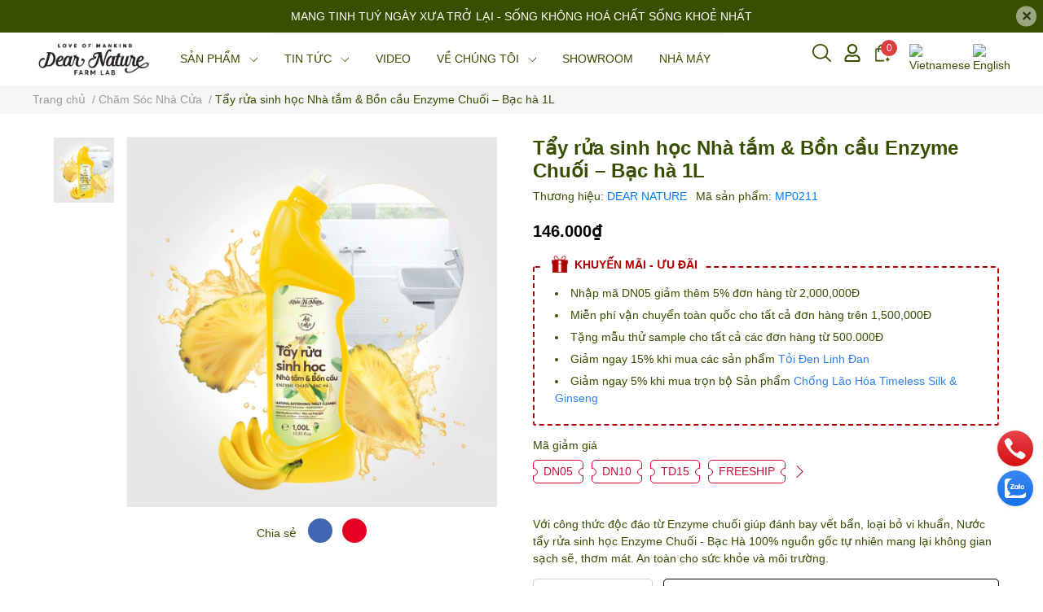

--- FILE ---
content_type: text/html; charset=utf-8
request_url: https://dearnature.vn/tay-rua-sinh-hoc-nha-tam-bon-cau-enzyme-chuoi-bac-ha-1l
body_size: 60543
content:
<!DOCTYPE html>      
<html lang="vi">                                 
	<head>
		
		<!-- Google Tag Manager -->
<script>(function(w,d,s,l,i){w[l]=w[l]||[];w[l].push({'gtm.start':
new Date().getTime(),event:'gtm.js'});var f=d.getElementsByTagName(s)[0],
j=d.createElement(s),dl=l!='dataLayer'?'&l='+l:'';j.async=true;j.src=
'https://www.googletagmanager.com/gtm.js?id='+i+dl;f.parentNode.insertBefore(j,f);
})(window,document,'script','dataLayer','GTM-M26VT4QG');</script>
<!-- End Google Tag Manager -->
		
		<!-- Google Merchant Center -->
		<meta name="google-site-verification" content="W_IjmQVvrDUCF2Z2xmkO00A7sOWHVqF2MezlscIuyvw" />
		<!-- End Google Merchant Center -->
		
		<meta name="zalo-platform-site-verification" content="MeA52OQl92ntlhK6jx4dFsU1yMIBzo0_DpWq" />
		
		
		<meta name="theme-color" content="#f02b2b" />
		<link rel="canonical" href="https://dearnature.vn/tay-rua-sinh-hoc-nha-tam-bon-cau-enzyme-chuoi-bac-ha-1l"/>
		<meta http-equiv="Content-Type" content="text/html; charset=utf-8" />
		<meta name='revisit-after' content='2 days' />
		
				<meta name="robots" content="noodp,index,follow" />
		<meta name="viewport" content="width=device-width, initial-scale=1.0, maximum-scale=1.0"/>

		<meta name="description" content="Với công thức độc đáo từ Enzyme chuối giúp đánh bay vết bẩn, loại bỏ vi khuẩn, Nước tẩy rửa sinh học Enzyme Chuối - Bạc Hà 100% nguồn gốc tự nhiên mang lại không gian sạch sẽ, thơm mát. An toàn cho sức khỏe và môi trường.">
		<title>Tẩy rửa sinh học Nhà tắm & Bồn cầu Enzyme Chuối – Bạc hà 1L		</title>
		<meta name="keywords" content="Tẩy rửa sinh học Nhà tắm & Bồn cầu Enzyme Chuối – Bạc hà 1L, Chăm Sóc Nhà Cửa, Nước tẩy rửa, DEAR NATURE - KHOẺ TỰ NHIÊN, dearnature.vn"/>		
		

	<meta property="og:type" content="product">
	<meta property="og:title" content="Tẩy rửa sinh học Nhà tắm & Bồn cầu Enzyme Chuối – Bạc hà 1L">
	
		<meta property="og:image" content="https://bizweb.dktcdn.net/thumb/grande/100/452/346/products/dear-nature-nuoc-tay-sinh-hoc.jpg?v=1760517342260">
		<meta property="og:image:secure_url" content="https://bizweb.dktcdn.net/thumb/grande/100/452/346/products/dear-nature-nuoc-tay-sinh-hoc.jpg?v=1760517342260">
	
		<meta property="og:image" content="https://bizweb.dktcdn.net/thumb/grande/100/452/346/products/dear-nature-tay-rua-sinh-hoc.jpg?v=1760517344120">
		<meta property="og:image:secure_url" content="https://bizweb.dktcdn.net/thumb/grande/100/452/346/products/dear-nature-tay-rua-sinh-hoc.jpg?v=1760517344120">
	
		<meta property="og:image" content="https://bizweb.dktcdn.net/thumb/grande/100/452/346/products/451426093-482102297893348-9094471333301466401-n.jpg?v=1760517344120">
		<meta property="og:image:secure_url" content="https://bizweb.dktcdn.net/thumb/grande/100/452/346/products/451426093-482102297893348-9094471333301466401-n.jpg?v=1760517344120">
	
	<meta property="og:price:amount" content="146.000">
	<meta property="og:price:currency" content="VND">

<meta property="og:description" content="Với công thức độc đáo từ Enzyme chuối giúp đánh bay vết bẩn, loại bỏ vi khuẩn, Nước tẩy rửa sinh học Enzyme Chuối - Bạc Hà 100% nguồn gốc tự nhiên mang lại không gian sạch sẽ, thơm mát. An toàn cho sức khỏe và môi trường.">
<meta property="og:url" content="https://dearnature.vn/tay-rua-sinh-hoc-nha-tam-bon-cau-enzyme-chuoi-bac-ha-1l">
<meta property="og:site_name" content="DEAR NATURE - KHOẺ TỰ NHIÊN">
		<link rel="icon" href="//bizweb.dktcdn.net/100/452/346/themes/896068/assets/favicon.png?1765868702948" type="image/x-icon" />
		<link  rel="dns-prefetch" href="https://fonts.googleapis.com">
<link  rel="dns-prefetch" href="https://fonts.gstatic.com" >
<link  rel="dns-prefetch" href="https://bizweb.dktcdn.net" >
<link rel="dns-prefetch" href="https://dearnature.vn">
<link rel="preload" as='style' type="text/css" href="//bizweb.dktcdn.net/100/452/346/themes/896068/assets/main.css?1765868702948" />


<link rel="preload" as='style'  type="text/css" href="//bizweb.dktcdn.net/100/452/346/themes/896068/assets/index.css?1765868702948">

<link rel="preload" as='style'  type="text/css" href="//bizweb.dktcdn.net/100/452/346/themes/896068/assets/bootstrap-4-3-min.css?1765868702948">
<link rel="preload" as='style'  type="text/css" href="//bizweb.dktcdn.net/100/452/346/themes/896068/assets/responsive.css?1765868702948">

	<link rel="preload" as='style'  type="text/css" href="//bizweb.dktcdn.net/100/452/346/themes/896068/assets/product-infor-style.css?1765868702948">
	<link rel="preload" as='style'  type="text/css" href="//bizweb.dktcdn.net/100/452/346/themes/896068/assets/product-style.css?1765868702948">

<link rel="preload" as='style'  type="text/css" href="//bizweb.dktcdn.net/100/452/346/themes/896068/assets/quickviews-popup-cart.css?1765868702948">




<link rel="preload" as="image" href="//bizweb.dktcdn.net/thumb/large/100/452/346/products/dear-nature-nuoc-tay-sinh-hoc.jpg?v=1760517342260">

		<link rel="stylesheet" href="//bizweb.dktcdn.net/100/452/346/themes/896068/assets/bootstrap-4-3-min.css?1765868702948">
		<link href="//bizweb.dktcdn.net/100/452/346/themes/896068/assets/main.css?1765868702948" rel="stylesheet"/>
		<link rel="preload" as="script" href="//bizweb.dktcdn.net/100/452/346/themes/896068/assets/jquery.js?1765868702948" />
		<script src="//bizweb.dktcdn.net/100/452/346/themes/896068/assets/jquery.js?1765868702948" type="text/javascript"></script>
						
		
		<link href="//bizweb.dktcdn.net/100/452/346/themes/896068/assets/product-style.css?1765868702948" rel="stylesheet" type="text/css" media="all" />
		
		
		  
		<link href="//bizweb.dktcdn.net/100/452/346/themes/896068/assets/product-infor-style.css?1765868702948" rel="stylesheet" type="text/css" media="all" />
		<link href="//bizweb.dktcdn.net/100/452/346/themes/896068/assets/responsive.css?1765868702948" rel="stylesheet" type="text/css" media="all" />

		<style>
			:root{
				--text-color: #384e00;
				--body-background: #F8F8F8;
				--text-secondary-color: #868d9e;
				--primary-color: #384e00;
				--secondary-color:#868d9e;
				--price-color: #000000;
				--subheader-background: #e5677d;
				--subheader-color: #f9f9f6;
				--header-category-bg: #f9cbca;
				--header-category-color: #fff3f4;
				--label-background: #ff0000;
				--label-color: #ffffff;
				--footer-bg:#f5f5f5;
				--footer-color:#000000;
				--show-loadmore: none!important;				--order-loadmore: -1!important;				--sale-pop-color: #d82e4d;
				--addtocart-bg: #000000;
				--addtocart-text-color: #ffffff;
				--cta-color: #000000;
				--section-coupon-bg: #ffffff;
				--coupon-title-color: #d30b37;
				--coupon-button-color: #d30b37;
				--col-menu: 4;
				--border-color: #f1f1f1;
				--link-color: #2F80ED;
				--coupon-code-background: #ffffff;
				--coupon-lite-border: #d30b37;
				--product-promotion-bg: #f33828;
				--policies-bg: #ffffff;
				--policies-color: #050000;
				--theme-font: Inter;
			}
			.modal-scrollbar-measure {
				display: none;
			}

			@font-face {
				font-family: 'Noto Serif Display';
				font-style: normal;
				font-weight: 400;
				font-stretch: 100%;
				src: url(https://fonts.gstatic.com/s/notoserifdisplay/v17/buEeppa9f8_vkXaZLAgP0G5Wi6QmA1QaeYah2sovLCDq_ZgL4N7KhP17B-aTPA.woff2) format('woff2');
				unicode-range: U+0102-0103, U+0110-0111, U+0128-0129, U+0168-0169, U+01A0-01A1, U+01AF-01B0, U+1EA0-1EF9, U+20AB;
			}
			
			@font-face {
				font-family: 'Noto Serif Display';
				font-style: normal;
				font-weight: 400;
				font-stretch: 100%;
				src: url(https://fonts.gstatic.com/s/notoserifdisplay/v17/buEeppa9f8_vkXaZLAgP0G5Wi6QmA1QaeYah2sovLCDq_ZgL4NHKhP17B-Y.woff2) format('woff2');
				unicode-range: U+0000-00FF, U+0131, U+0152-0153, U+02BB-02BC, U+02C6, U+02DA, U+02DC, U+2000-206F, U+2074, U+20AC, U+2122, U+2191, U+2193, U+2212, U+2215, U+FEFF, U+FFFD;
			}
			
					</style>
		
		<style>
	.swatch-element {
		position: relative;
		/**margin: 8px 10px 0px 0px; **/
	}
	.swatch-element:not(.color){
			overflow: hidden

	}
	.swatch-element-list{
		display: flex;
		flex-wrap: wrap;
		gap: 10px 
	}
	.swatch-div{
		margin-bottom: 30px
	}
	.swatch-element.color {
		/**margin: 8px 15px 0px 0px;**/
	}
	

								.swatch-element.color .trang {
		background-color:#ffffff;
	}
	.swatch-element.color .trang.image-type {
		background: url(//bizweb.dktcdn.net/100/452/346/themes/896068/assets/color_1.png?1765868702948) no-repeat center center;
		background-size: cover;
	}
									.swatch-element.color .den {
		background-color:#111112;
	}
	.swatch-element.color .den.image-type {
		background: url(//bizweb.dktcdn.net/100/452/346/themes/896068/assets/color_2.png?1765868702948) no-repeat center center;
		background-size: cover;
	}
									.swatch-element.color .rose-de-france-amethyst {
		background-color:#f662d6;
	}
	.swatch-element.color .rose-de-france-amethyst.image-type {
		background: url(//bizweb.dktcdn.net/100/452/346/themes/896068/assets/color_3.png?1765868702948) no-repeat center center;
		background-size: cover;
	}
									.swatch-element.color .cam {
		background-color:#f3b426;
	}
	.swatch-element.color .cam.image-type {
		background: url(//bizweb.dktcdn.net/100/452/346/themes/896068/assets/color_4.png?1765868702948) no-repeat center center;
		background-size: cover;
	}
									.swatch-element.color .do {
		background-color:#f20808;
	}
	.swatch-element.color .do.image-type {
		background: url(//bizweb.dktcdn.net/100/452/346/themes/896068/assets/color_5.png?1765868702948) no-repeat center center;
		background-size: cover;
	}
									.swatch-element.color .vang {
		background-color:#fcef05;
	}
	.swatch-element.color .vang.image-type {
		background: url(//bizweb.dktcdn.net/100/452/346/themes/896068/assets/color_6.png?1765868702948) no-repeat center center;
		background-size: cover;
	}
									.swatch-element.color .aquamarine {
		background-color:#615a5a;
	}
	.swatch-element.color .aquamarine.image-type {
		background: url(//bizweb.dktcdn.net/100/452/346/themes/896068/assets/color_7.png?1765868702948) no-repeat center center;
		background-size: cover;
	}
									.swatch-element.color .blue {
		background-color:#3a40fa;
	}
	.swatch-element.color .blue.image-type {
		background: url(//bizweb.dktcdn.net/100/452/346/themes/896068/assets/color_8.png?1765868702948) no-repeat center center;
		background-size: cover;
	}
									.swatch-element.color .sapphire {
		background-color:#93acec;
	}
	.swatch-element.color .sapphire.image-type {
		background: url(//bizweb.dktcdn.net/100/452/346/themes/896068/assets/color_9.png?1765868702948) no-repeat center center;
		background-size: cover;
	}
									.swatch-element.color .tim {
		background-color:#c500ff;
	}
	.swatch-element.color .tim.image-type {
		background: url(//bizweb.dktcdn.net/100/452/346/themes/896068/assets/color_10.png?1765868702948) no-repeat center center;
		background-size: cover;
	}
		
	.swatch-element.color + .tooltip {
		z-index: -1;
		white-space: nowrap;
	}
	.swatch-element.color:hover + .tooltip {
		opacity: 1;
		z-index: 100;
		top: -30px;
		min-width: 30px;
		background: #000;
		color: #fff;
		padding: 4px 6px;
		font-size: 10px;
		border-radius: 4px;
	}
	.swatch-element.color:hover + .tooltip:after {
		content: '';
		position: absolute;
		left: 16px;
		bottom: -3px;
		width: 0;
		height: 0;
		border-style: solid;
		border-width: 3px 2.5px 0 2.5px;
		border-color: #000 transparent transparent transparent;
	}
	.swatch-element.color:hover label{
		box-shadow: 0 0 0 1px #000, inset 0 0 0 4px #fff;
		transform: scale(1.1);
	}
	.swatch-element label {
		padding: 10px;
		font-size: 14px;
		border-radius: 6px;
		height: 30px !important;
		min-width: auto !important;
		white-space: nowrap;
		display: flex;
		align-items: center;
		justify-content: center;
		border: 1px solid #ccc;
		border-radius: 4px;
	}
	.swatch-element input {
		width: 100%;
		height: 100%;
		opacity: 0;
		position: absolute;
		z-index: 3;
		top: 0;
		left: 0;
		cursor: pointer;
		
	}
	.swatch .swatch-element:not(.color) input:checked + label {
	border-color: var(--primary-color) !important;
		color: var(--primary-color); 
		position: relative;
	}
	.swatch .swatch-element:not(.color) input:checked + label:after {
		content: '';
		background: url("[data-uri]");
		background-repeat: no-repeat;
		background-size: contain;
		position: absolute;
		top: 0px;
		right: 0;
		width: 6px;
		height: 6px;
	}
	.swatch .swatch-element:not(.color) input:checked + label:before {
		content: '';
		padding: 4px;
		font-size: 10px;
		line-height: 1;
		position: absolute;
		top: -15px;
		right: -13px;
		background: var(--primary-color);
		width: 26px;
		height: 24px;
		transform: rotate(45deg);
		    border-radius: 100%;
	}
	.swatch .color label {
		width: 33px;
		min-width: unset !important;
		height: 33px !important;
		line-height: 33px !important;
		border-radius: 6px !important;
		border: 1px solid #eee;
	}
	.swatch .color label:before {
		content: none;
	}
	.swatch {
		display: flex;
		align-items: center;
		flex-wrap: wrap;
		gap: 10px;
	}
	.swatch .header {
		font-weight: bold;
		color: #333;
		flex: 0 0 100%;
		display: flex;
		justify-content: space-between;
		align-items: center
	}
	.swatch .color label {
		position: relative;
		z-index: 2;
		border-radius: 100% !important;
		transition: box-shadow .25s ease, transform .25s ease;
		border: none
	}
	.swatch .color span {
		content: '';
		position: absolute;
		width: calc(100% + 1px);
		height: calc(100% + 1px);
		border-radius: 100%;
		background: #fff;
		top: 50%;
		left: 50%;
		z-index: 0;
		transform: translate(-50%, -50%);
		box-shadow: 0 0 0 1px rgba(0,0,0,.1);
	}
	.swatch .color input:checked + label {
		box-shadow: 0 0 0 1px #000, inset 0 0 0 4px #fff;
	}
	.swatch .color input:checked ~ span {
		opacity: 1;
		border: 1px solid #ccc;
	}
	.quick-view-product .swatch {
		padding: var(--block-spacing) 0;
	}
	.item_product_main .swatch-element.color {
		margin-right: 5px;
		margin-top: 5px;
	}
	.item_product_main .swatch .color label {
		width: 26px;
		height: 26px!important;
		line-height: 26px!important;
		padding: 0;
	}
	.swatch-color .swatch-element.color:hover + .tooltip{
    opacity: 1;
    z-index: 100;
    min-width: 30px;
    background: #000;
    color: #fff;
    padding: 4px 12px;
    border-radius: 4px;
    top: auto;
    bottom: calc(100% + 12px);
    left: calc(50% );
    transform: translateX(-50%);
    font-size: 12px;
	}
	.swatch-color .swatch-element.color:hover + .tooltip:after {
		border-style: solid;
		border-width: 3px 2.5px 0 2.5px;
		border-color: #000 transparent transparent transparent;
		background: #333333;
		content: "";
		height: 8px;
		position: absolute;
		transform: rotate(45deg);
		width: 8px;
		left: calc(50% - 4px);
		bottom: -4px;
	}
	span.swatch-value {
    font-weight: normal;
    font-size: 14px;
}
</style>		
				
				
						
													
			<script>
	var Bizweb = Bizweb || {};
	Bizweb.store = 'khoetunhienfarmlab.mysapo.net';
	Bizweb.id = 452346;
	Bizweb.theme = {"id":896068,"name":"Luxury","role":"main"};
	Bizweb.template = 'product';
	if(!Bizweb.fbEventId)  Bizweb.fbEventId = 'xxxxxxxx-xxxx-4xxx-yxxx-xxxxxxxxxxxx'.replace(/[xy]/g, function (c) {
	var r = Math.random() * 16 | 0, v = c == 'x' ? r : (r & 0x3 | 0x8);
				return v.toString(16);
			});		
</script>
<script>
	(function () {
		function asyncLoad() {
			var urls = ["https://combo.sapoapps.vn/assets/script.js?store=khoetunhienfarmlab.mysapo.net","https://google-shopping-v2.sapoapps.vn/api/conversion-tracker/global-tag/3217?store=khoetunhienfarmlab.mysapo.net","https://google-shopping-v2.sapoapps.vn/api/conversion-tracker/event-tag/3217?store=khoetunhienfarmlab.mysapo.net","https://aff.sapoapps.vn/api/proxy/scripttag.js?store=khoetunhienfarmlab.mysapo.net"];
			for (var i = 0; i < urls.length; i++) {
				var s = document.createElement('script');
				s.type = 'text/javascript';
				s.async = true;
				s.src = urls[i];
				var x = document.getElementsByTagName('script')[0];
				x.parentNode.insertBefore(s, x);
			}
		};
		window.attachEvent ? window.attachEvent('onload', asyncLoad) : window.addEventListener('load', asyncLoad, false);
	})();
</script>


<script>
	window.BizwebAnalytics = window.BizwebAnalytics || {};
	window.BizwebAnalytics.meta = window.BizwebAnalytics.meta || {};
	window.BizwebAnalytics.meta.currency = 'VND';
	window.BizwebAnalytics.tracking_url = '/s';

	var meta = {};
	
	meta.product = {"id": 33442576, "vendor": "DEAR NATURE", "name": "Tẩy rửa sinh học Nhà tắm & Bồn cầu Enzyme Chuối – Bạc hà 1L",
	"type": "5.4. NƯỚC TẨY RỬA", "price": 146000 };
	
	
	for (var attr in meta) {
	window.BizwebAnalytics.meta[attr] = meta[attr];
	}
</script>

	
		<script src="/dist/js/stats.min.js?v=96f2ff2"></script>
	



<!-- Global site tag (gtag.js) - Google Analytics --> <script async src="https://www.googletagmanager.com/gtag/js?id=G-4ZS0YMEPH7"></script> <script> window.dataLayer = window.dataLayer || []; function gtag(){dataLayer.push(arguments);} gtag('js', new Date()); gtag('config', 'G-4ZS0YMEPH7'); </script>
<script>

	window.enabled_enhanced_ecommerce = true;

</script>

<script>

	try {
		gtag('event', 'view_item', {
			items: [
				{
					id: 33442576,
					name: "Tẩy rửa sinh học Nhà tắm & Bồn cầu Enzyme Chuối – Bạc hà 1L",
					brand: "DEAR NATURE",
					category: "5.4. NƯỚC TẨY RỬA",
					variant: "Default Title",
					price: '146000'
				}
			]
		});
	} catch(e) { console.error('ga script error', e);}

</script>




<!--Facebook Pixel Code-->
<script>
	!function(f, b, e, v, n, t, s){
	if (f.fbq) return; n = f.fbq = function(){
	n.callMethod?
	n.callMethod.apply(n, arguments):n.queue.push(arguments)}; if (!f._fbq) f._fbq = n;
	n.push = n; n.loaded = !0; n.version = '2.0'; n.queue =[]; t = b.createElement(e); t.async = !0;
	t.src = v; s = b.getElementsByTagName(e)[0]; s.parentNode.insertBefore(t, s)}
	(window,
	document,'script','https://connect.facebook.net/en_US/fbevents.js');
	fbq('init', '8860865500641300', {} , {'agent': 'plsapo'}); // Insert your pixel ID here.
	fbq('track', 'PageView',{},{ eventID: Bizweb.fbEventId });
	
	fbq('track', 'ViewContent', {
	content_ids: [33442576],
	content_name: '"Tẩy rửa sinh học Nhà tắm & Bồn cầu Enzyme Chuối – Bạc hà 1L"',
	content_type: 'product_group',
	value: '146000',
	currency: window.BizwebAnalytics.meta.currency
	}, { eventID: Bizweb.fbEventId });
	
</script>
<noscript>
	<img height='1' width='1' style='display:none' src='https://www.facebook.com/tr?id=8860865500641300&ev=PageView&noscript=1' />
</noscript>
<!--DO NOT MODIFY-->
<!--End Facebook Pixel Code-->



<script>
	var eventsListenerScript = document.createElement('script');
	eventsListenerScript.async = true;
	
	eventsListenerScript.src = "/dist/js/store_events_listener.min.js?v=1b795e9";
	
	document.getElementsByTagName('head')[0].appendChild(eventsListenerScript);
</script>


<!-- Google One Tap -->
<script type="text/javascript">
	(function () {
		var iframe;
		if(window.innerWidth <= 800){
			setTimeout(init, 10000);
		} else {
			document.addEventListener('DOMContentLoaded', init);
		}
		function init() {
			if (document.cookie.indexOf('one-click-social-login-google-one-tap-shown') >= 0) {
                return;
            }
			iframe = document.createElement('iframe');
			iframe.id = "iframe-google-one-tap";
			iframe.src = 'https://store.mysapo.net/account/GoogleOneTap';
			iframe.setAttribute('allowtransparency', 'true');
			iframe.setAttribute('allow', 'identity-credentials-get');
			iframe.frameBorder = 0;
			iframe.height = '385px';
			window.addEventListener('message', handlePostMessage, false);
			document.body.appendChild(iframe); 
		}
		function handlePostMessage(e) {
			var eventName = e.data[0];
			var data = e.data[1];
			switch (eventName) {
				case 'setHeight':
					iframe.height = data;
					break;
				case 'setTop':
					if ((window.innerWidth <= 800)) {
						iframe.style = "z-index: 9999999; position: fixed; bottom: 0px; right: 0px;";
						iframe.width = '100%';
					}
					else {
						iframe.style = "z-index: 9999999; position: fixed; top: 0px; right: 0px;";
						iframe.width = '391px';
					}
					break;
				case 'setRedirect':
					location.href = data.url + '&ReturnUrl=' + location.href;
					break;
				case 'markClosedOneTap':
					var date = new Date();
					date.setTime(date.getTime() + (1*24*60*60*1000));
					document.cookie = "one-click-social-login-google-one-tap-shown=1; expires=" + date.toUTCString() + "; path=/";
					break;
			}
		}
	}())
</script>
<!-- End Google One Tap -->




		
		
		
		
		
<script type="application/ld+json">
        {
        "@context": "http://schema.org",
        "@type": "BreadcrumbList",
        "itemListElement": 
        [
            {
                "@type": "ListItem",
                "position": 1,
                "item": 
                {
                  "@id": "https://dearnature.vn",
                  "name": "Trang chủ"
                }
            },
      
            {
                "@type": "ListItem",
                "position": 2,
                "item": 
                {
                  "@id": "https://dearnature.vn/tay-rua-sinh-hoc-nha-tam-bon-cau-enzyme-chuoi-bac-ha-1l",
                  "name": "Tẩy rửa sinh học Nhà tắm & Bồn cầu Enzyme Chuối – Bạc hà 1L"
                }
            }
      
        
      
      
      
      
    
        ]
        }
</script>
		<!--
			Theme Information
			--------------------------------------
			Theme ID: EGA Luxury
			Version: v1.0.1_20230103
			Company: EGANY
			changelog: //bizweb.dktcdn.net/100/452/346/themes/896068/assets/ega-changelog.js?1765868702948
			---------------------------------------
		-->
		<script>var ProductReviewsAppUtil=ProductReviewsAppUtil || {};ProductReviewsAppUtil.store={name: 'DEAR NATURE - KHOẺ TỰ NHIÊN'};</script>
				
		<script>
			window.themeScripts = [
				"//bizweb.dktcdn.net/100/452/346/themes/896068/assets/slick-min.js?1765868702948" ,
				
				"//bizweb.dktcdn.net/100/452/346/themes/896068/assets/plugin.js?1765868702948",
				
				"//bizweb.dktcdn.net/100/452/346/themes/896068/assets/lightgallery.js?1765868702948",
				
				
			]
			window.sectionScripts = [
					
				
				"//bizweb.dktcdn.net/100/452/346/themes/896068/assets/quickview.js?1765868702948",
				
			]
			window.themeCss = [
								"//bizweb.dktcdn.net/100/452/346/themes/896068/assets/font.css?1765868702948",
								"//bizweb.dktcdn.net/100/452/346/themes/896068/assets/quickviews-popup-cart.css?1765868702948",
		 		 
				 "//bizweb.dktcdn.net/100/452/346/themes/896068/assets/lightbox.css?1765868702948",
				  
			]
		</script>
<link href="//bizweb.dktcdn.net/100/452/346/themes/896068/assets/appcombo.css?1765868702948" rel="stylesheet" type="text/css" media="all" />
</head>
	<body id="template-product">
		<div class="opacity_menu"></div>
		<link rel="preload" as='style'  type="text/css" href="//bizweb.dktcdn.net/100/452/346/themes/896068/assets/header.css?1765868702948">
		<link rel="stylesheet" href="//bizweb.dktcdn.net/100/452/346/themes/896068/assets/header.css?1765868702948">


<div class="top-banner position-relative" style="background: #384e00;">
	<div class="container text-center px-0" >
		<a class="position-relative d-block"
		   href="/collections/all" 
		   title="MANG TINH TUÝ NGÀY XƯA TRỞ LẠI - SỐNG KHÔNG HOÁ CHẤT SỐNG KHOẺ NHẤT" style="color: #ffffff">
			MANG TINH TUÝ NGÀY XƯA TRỞ LẠI - SỐNG KHÔNG HOÁ CHẤT SỐNG KHOẺ NHẤT		</a>
		<button type="button" class="close " 
				aria-label="Close" style="z-index: 9;"><span aria-hidden="true">×</span></button>
	</div>
</div>
<script>
	$(document).ready(()=>{
		$('.top-banner .close').click(()=>{
			$('.top-banner').slideToggle()
			sessionStorage.setItem("top-banner",true)
		})
	})
</script>

<header class="ega-header ega-pos--relative">
    <div class="header-wrap container">
		<div class="toggle-nav btn menu-bar mr-md-4 mr-0 ml-0 p-0  d-lg-none d-flex text-white">
			<span class="bar"></span>
			<span class="bar"></span>
			<span class="bar"></span>
		</div>
		<div id="logo">
			
			<a href="/" class="logo-wrapper ">	
				<img class="img-fluid"
					 src="//bizweb.dktcdn.net/100/452/346/themes/896068/assets/logo.png?1765868702948" 
					 alt="logo DEAR NATURE - KHOẺ TỰ NHIÊN"
					 width="150"
					 height="49"
					 >
			</a>
			
        </div>
		<div class="navigation--horizontal d-lg-flex align-items-center d-none">
			<div class=" navigation-wrapper navigation-horizontal-wrapper ">
				<nav>
<ul  class="navigation navigation-horizontal list-group list-group-flush scroll">
		
	
	
			<li class="menu-item list-group-item">
		<a href="https://khoetunhien.com/collections/all" class="menu-item__link" title="SẢN PHẨM">
					<span> 
			SẢN PHẨM</span>	 
			
			<i class='float-right' data-toggle-submenu>
				

<svg class="icon" >
	<use xlink:href="#icon-arrow" />
</svg>			</i>
			
			
			</a>			
		
		
			
						
			
										<div class="submenu scroll  mega-menu ">
			<div class='toggle-submenu d-lg-none d-xl-none'>
				<i class='mr-3'>
					

<svg class="icon" style="transform: rotate(180deg)"
>
	<use xlink:href="#icon-arrow" />
</svg>				</i>
				<span>SẢN PHẨM </span>
			</div>
			<ul class="submenu__list container">
			
			
			
			<li class="submenu__col">
				<span class="submenu__item submenu__item--main">
					<a class="link" href="/cham-soc-da-co-the" title="Chăm Sóc Cá Nhân">Chăm Sóc Cá Nhân</a>
				</span>
				
				 <span class="submenu__item submenu__item">
					 <a class="link" href="/cham-soc-toc" title="Chăm Sóc Tóc">Chăm Sóc Tóc</a>
				 </span>
				
				 <span class="submenu__item submenu__item">
					 <a class="link" href="/cham-soc-da-co-the" title="Chăm Sóc Cơ Thể">Chăm Sóc Cơ Thể</a>
				 </span>
				
				 <span class="submenu__item submenu__item">
					 <a class="link" href="/cham-soc-rang-mieng" title="Chăm Sóc Răng Miệng">Chăm Sóc Răng Miệng</a>
				 </span>
				
				 <span class="submenu__item submenu__item">
					 <a class="link" href="/cham-soc-me-be" title="Chăm Sóc Mẹ & Bé">Chăm Sóc Mẹ & Bé</a>
				 </span>
				
				 <span class="submenu__item submenu__item">
					 <a class="link" href="/xa-bong-thao-duoc" title="Xà Bông Thảo Dược">Xà Bông Thảo Dược</a>
				 </span>
				
			</li>
			
			
			
			
			<li class="submenu__col">
				<span class="submenu__item submenu__item--main">
					<a class="link" href="/cham-soc-da-1" title="Chăm sóc da">Chăm sóc da</a>
				</span>
				
				 <span class="submenu__item submenu__item">
					 <a class="link" href="/lam-sach-da" title="Sản Phẩm Làm Sạch Da">Sản Phẩm Làm Sạch Da</a>
				 </span>
				
				 <span class="submenu__item submenu__item">
					 <a class="link" href="/chong-lao-hoa" title="Sản Phẩm Chống Lão Hoá">Sản Phẩm Chống Lão Hoá</a>
				 </span>
				
				 <span class="submenu__item submenu__item">
					 <a class="link" href="/mo-tham-mun" title="Sản Phẩm Mờ Thâm Mụn">Sản Phẩm Mờ Thâm Mụn</a>
				 </span>
				
				 <span class="submenu__item submenu__item">
					 <a class="link" href="/duong-am" title="Sản Phẩm Dưỡng Ẩm">Sản Phẩm Dưỡng Ẩm</a>
				 </span>
				
				 <span class="submenu__item submenu__item">
					 <a class="link" href="/kem-nen-chong-nang" title="Sản Phẩm Kem Chống Nắng Phổ Rộng">Sản Phẩm Kem Chống Nắng Phổ Rộng</a>
				 </span>
				
			</li>
			
			
			
			
			<li class="submenu__col">
				<span class="submenu__item submenu__item--main">
					<a class="link" href="/make-up" title="Trang điểm">Trang điểm</a>
				</span>
				
				 <span class="submenu__item submenu__item">
					 <a class="link" href="/kem-nen-chong-nang" title="Kem Nền - Chống Nắng">Kem Nền - Chống Nắng</a>
				 </span>
				
				 <span class="submenu__item submenu__item">
					 <a class="link" href="/son-thien-nhien" title="Son Thiên Nhiên">Son Thiên Nhiên</a>
				 </span>
				
			</li>
			
			
			
			
			<li class="submenu__col">
				<span class="submenu__item submenu__item--main">
					<a class="link" href="/home-care-cham-soc-nha-cua" title="Chăm sóc nhà cửa">Chăm sóc nhà cửa</a>
				</span>
				
				 <span class="submenu__item submenu__item">
					 <a class="link" href="/home-care-cham-soc-nha-cua" title="Chăm Sóc Nhà Cửa">Chăm Sóc Nhà Cửa</a>
				 </span>
				
				 <span class="submenu__item submenu__item">
					 <a class="link" href="/tinh-dau" title="Tinh Dầu - Nước hoa">Tinh Dầu - Nước hoa</a>
				 </span>
				
			</li>
			
			
			
			
			<li class="submenu__col">
				<span class="submenu__item submenu__item--main">
					<a class="link" href="/dinh-duong-moi-ngay" title="Thực Phẩm Dinh Dưỡng">Thực Phẩm Dinh Dưỡng</a>
				</span>
				
				 <span class="submenu__item submenu__item">
					 <a class="link" href="/toi-den-linh-dan" title="Tỏi Đen Linh Đan">Tỏi Đen Linh Đan</a>
				 </span>
				
				 <span class="submenu__item submenu__item">
					 <a class="link" href="/toi-den-ngu-phuc" title="Tỏi Đen Ngũ Phúc">Tỏi Đen Ngũ Phúc</a>
				 </span>
				
			</li>
			
			
			
			
			<li class="submenu__item submenu__item--main">
					<a class="link" href="/combo-qua-tang-dear-nature" title="BỘ SẢN PHẨM - COMBO QUÀ TẶNG">BỘ SẢN PHẨM - COMBO QUÀ TẶNG</a>
				</li>
			
			
		</ul>
		</div>
			</li>
	
	
	
			<li class="menu-item list-group-item">
		<a href="/tin-tuc" class="menu-item__link" title="TIN TỨC">
					<span> 
			TIN TỨC</span>	 
			
			<i class='float-right' data-toggle-submenu>
				

<svg class="icon" >
	<use xlink:href="#icon-arrow" />
</svg>			</i>
			
			
			</a>			
			
						
					
							<div class="submenu scroll  default ">
			<div class='toggle-submenu d-lg-none d-xl-none'>
				<i class='mr-3'>
					

<svg class="icon" style="transform: rotate(180deg)"
>
	<use xlink:href="#icon-arrow" />
</svg>				</i>
				<span>TIN TỨC </span>
			</div>
			<ul class="submenu__list container">
			
			
			
			<li class="submenu__item submenu__item--main">
					<a class="link" href="/tin-tuc" title="TIN TỨC">TIN TỨC</a>
				</li>
			
			
			
			
			<li class="submenu__item submenu__item--main">
					<a class="link" href="/kien-thuc" title="TIP LÀM ĐẸP">TIP LÀM ĐẸP</a>
				</li>
			
			
		</ul>
		</div>
			</li>
	
	
	
			<li class="menu-item list-group-item">
		<a href="/video" class="menu-item__link" title="VIDEO">
					<span> 
			VIDEO</span>	 
			</a>			
			
					</li>
	
	
	
			<li class="menu-item list-group-item">
		<a href="/" class="menu-item__link" title="VỀ CHÚNG TÔI">
					<span> 
			VỀ CHÚNG TÔI</span>	 
			
			<i class='float-right' data-toggle-submenu>
				

<svg class="icon" >
	<use xlink:href="#icon-arrow" />
</svg>			</i>
			
			
			</a>			
			
						
					
					
					
					
							<div class="submenu scroll  default ">
			<div class='toggle-submenu d-lg-none d-xl-none'>
				<i class='mr-3'>
					

<svg class="icon" style="transform: rotate(180deg)"
>
	<use xlink:href="#icon-arrow" />
</svg>				</i>
				<span>VỀ CHÚNG TÔI </span>
			</div>
			<ul class="submenu__list container">
			
			
			
			<li class="submenu__item submenu__item--main">
					<a class="link" href="/tinh-hoa-nghe-nghiep" title="Tinh Hoa Nghề Nghiệp">Tinh Hoa Nghề Nghiệp</a>
				</li>
			
			
			
			
			<li class="submenu__item submenu__item--main">
					<a class="link" href="/giai-thuong-chung-nhan-dear-nature" title="Giải thưởng - Chứng nhận">Giải thưởng - Chứng nhận</a>
				</li>
			
			
			
			
			<li class="submenu__item submenu__item--main">
					<a class="link" href="/su-menh" title="Sứ Mệnh">Sứ Mệnh</a>
				</li>
			
			
			
			
			<li class="submenu__item submenu__item--main">
					<a class="link" href="/farm-lab-duoc-trang-vien-khoe-tu-nhien" title="Dược trang viên">Dược trang viên</a>
				</li>
			
			
			
			
			<li class="submenu__item submenu__item--main">
					<a class="link" href="/bat-mi-doi-ngu-key-members-cua-dear-nature-viet-nam-1" title="Key Members - Đội ngũ">Key Members - Đội ngũ</a>
				</li>
			
			
		</ul>
		</div>
			</li>
	
	
	
			<li class="menu-item list-group-item">
		<a href="/danh-sach-showroom" class="menu-item__link" title="SHOWROOM">
					<span> 
			SHOWROOM</span>	 
			</a>			
			
					</li>
	
	
	
			<li class="menu-item list-group-item">
		<a href="/nha-may" class="menu-item__link" title="NHÀ MÁY">
					<span> 
			NHÀ MÁY</span>	 
			</a>			
			
					</li>
	
	
	
			<li class="menu-item list-group-item">
		<a href="/duoc-trang-vien-khoe-tu-nhien-farm-lab" class="menu-item__link" title="DƯỢC TRANG VIÊN">
					<span> 
			DƯỢC TRANG VIÊN</span>	 
			</a>			
			
					</li>
	
	
	
			<li class="menu-item list-group-item">
		<a href="/lien-he" class="menu-item__link" title="LIÊN HỆ">
					<span> 
			LIÊN HỆ</span>	 
			</a>			
			
					</li>
	
</ul>
	</nav>
			</div>
			<div class=" navigation-arrows ">
				<i class="fas fa-chevron-left prev disabled"></i>
				<i class="fas fa-chevron-right next"></i>
			</div>
		</div>	
		
        <div class="header-right ega-d--flex">
            <div class="icon-action header-right__icons mr-md-3 mr-1" style='--header-grid-template: repeat(3, 1fr);'>
                <span class="header-icon icon-action__search icon-action__search--desktop toggle_form_search">
                    <svg class="icon">
	<use xlink:href="#icon-search" />
</svg>                </span>
				<div id="icon-account" class="ega-color--inherit header-icon icon-account d-none d-lg-block">
					<svg class="icon">
	<use xlink:href="#icon-user" />
</svg>					<div class="account-action">
													<a href="/account/login" title="Đăng nhập">Đăng nhập</a>
							<a href="/account/register" title="Đăng ký">Đăng ký</a>
											</div>
				</div>
				<div class="mini-cart text-xs-center">
					<a class="header-icon cart-count ega-color--inherit" href="/cart"  title="Giỏ hàng">
						<svg class="icon">
	<use xlink:href="#icon-cart" />
</svg>						<span class="count_item count_item_pr">0</span>
					</a>
					<div class="top-cart-content card ">
						<ul id="cart-sidebar" class="mini-products-list count_li list-unstyled">
							<li class="list-item">
								<ul></ul>
							</li>
							<li class="action">

							</li>
						</ul>
					</div>
				</div>
			</div>
			<!-- GTranslate: https://gtranslate.io/ -->
			<a href="#" onclick="doGTranslate('vi|vi');return false;" title="Vietnamese" class="glink glink-vn nturl notranslate mr-1"><img src="//firi.vn/wp-content/plugins/gtranslate/flags/24/vi.png" height="24" width="24" alt="Vietnamese" /></a>
			<a href="#" onclick="doGTranslate('vi|en');return false;" title="English" class="glink nturl notranslate"><img src="//firi.vn/wp-content/plugins/gtranslate/flags/24/en.png" height="24" width="24" alt="English" /></a><style>
			#goog-gt-tt {display:none !important;}
			.goog-te-banner-frame {display:none !important;}
			.goog-te-menu-value:hover {text-decoration:none !important;}
			.goog-text-highlight {background-color:transparent !important;box-shadow:none !important;}
			body {top:0 !important;}
			#google_translate_element2 {display:none!important;}
			</style>

			<div id="google_translate_element2"></div>
			<script>
				function googleTranslateElementInit2() {new google.translate.TranslateElement({pageLanguage: 'vi',autoDisplay: false}, 'google_translate_element2');}
			</script><script src="//translate.google.com/translate_a/element.js?cb=googleTranslateElementInit2"></script>


			<script>
				function GTranslateGetCurrentLang() {var keyValue = document['cookie'].match('(^|;) ?googtrans=([^;]*)(;|$)');return keyValue ? keyValue[2].split('/')[2] : null;}
				function GTranslateFireEvent(element,event){try{if(document.createEventObject){var evt=document.createEventObject();element.fireEvent('on'+event,evt)}else{var evt=document.createEvent('HTMLEvents');evt.initEvent(event,true,true);element.dispatchEvent(evt)}}catch(e){}}
				function doGTranslate(lang_pair){if(lang_pair.value)lang_pair=lang_pair.value;if(lang_pair=='')return;var lang=lang_pair.split('|')[1];if(GTranslateGetCurrentLang() == null && lang == lang_pair.split('|')[0])return;var teCombo;var sel=document.getElementsByTagName('select');for(var i=0;i<sel.length;i++)if(sel[i].className.indexOf('goog-te-combo')!=-1){teCombo=sel[i];break;}if(document.getElementById('google_translate_element2')==null||document.getElementById('google_translate_element2').innerHTML.length==0||teCombo.length==0||teCombo.innerHTML.length==0){setTimeout(function(){doGTranslate(lang_pair)},500)}else{teCombo.value=lang;GTranslateFireEvent(teCombo,'change');GTranslateFireEvent(teCombo,'change')}}
			</script>
        </div>
    </div>
</header>
<script type="text/x-custom-template" data-template="stickyHeader">
<header class="ega-header header header_sticky">
	<div class="container">	
		<div class="header-wrap">
			<div id="logo">


				
				<a href="/" class="logo-wrapper ">	
					<img class="img-fluid"
						 src="//bizweb.dktcdn.net/100/452/346/themes/896068/assets/logo.png?1765868702948" 
						 alt="logo DEAR NATURE - KHOẺ TỰ NHIÊN"
						 width="150"
						 height="49"
						 >
				</a>
				


			</div>

			<div class="ega-form-search">
				<form action="/search" method="get" class="input-group search-bar custom-input-group " role="search">
	<input type="text" name="query" value="" autocomplete="off" 
		   class="input-group-field auto-search form-control " required="" 
		   data-placeholder="Tìm theo tên sản phẩm...; Tìm theo nội dung...;">
	<input type="hidden" name="type" value="product">
	<span class="input-group-btn btn-action">
		<button type="submit"  aria-label="search" class="btn text-white icon-fallback-text h-100">
			<svg class="icon">
	<use xlink:href="#icon-search" />
</svg>		</button>
	</span>

</form>
				
								
								<div class="search-dropdow">
					<ul class="search__list pl-0 d-flex list-unstyled mb-0 flex-wrap">
												<li class="mr-2" >
							<a id="filter-search-dau-goi-phu-bac-gel-tam-bo-nghe-son" href="/search?q=tags:(D%E1%BA%A7u+g%E1%BB%99i+ph%E1%BB%A7+b%E1%BA%A1c%2C+gel+t%E1%BA%AFm+b%C6%A1+ngh%E1%BB%87%2C+son)&type=product">Dầu gội phủ bạc, gel tắm bơ nghệ, son</a>
						</li>	
					</ul>
				</div>
											</div>

			<div class="header-right ega-d--flex">
				<div class="icon-action header-right__icons" style='--header-grid-template: repeat(3, 1fr);'>
					<span class="header-icon icon-action__search icon-action__search--desktop toggle_form_search">
						<svg class="icon">
	<use xlink:href="#icon-search" />
</svg>					</span>
					<div id="icon-account" class="ega-color--inherit header-icon icon-account d-none d-md-block d-lg-block">
						<svg class="icon">
	<use xlink:href="#icon-user" />
</svg>						<div class="account-action">
														<a href="/account/login" title="Đăng nhập">Đăng nhập</a>
							<a href="/account/register" title="Đăng ký">Đăng ký</a>
													</div>
					</div>
					<div class="mini-cart text-xs-center">
						<a class="header-icon cart-count ega-color--inherit" href="/cart"  title="Giỏ hàng">
							<svg class="icon">
	<use xlink:href="#icon-cart" />
</svg>							<span class="count_item count_item_pr">0</span>
						</a>
						<div class="top-cart-content card ">
							<ul id="cart-sidebar" class="mini-products-list count_li list-unstyled">
								<li class="list-item">
									<ul></ul>
								</li>
								<li class="action">

								</li>
							</ul>
						</div>
					</div>
				</div>
			</div>
		</div>
		<div class="ega-header-layer"></div>
	</div>
</header>
</script>
		<section class="bread-crumb mb-3">
	<span class="crumb-border"></span>
	<div class="container ">
		<div class="row">
			<div class="col-12 a-left">
				<ul class="breadcrumb m-0 px-0 py-2">					
					<li class="home">
						<a  href="/" class='link' ><span >Trang chủ</span></a>						
						<span class="mr_lr">&nbsp;/&nbsp;</span>
					</li>
					
					
					<li>
						<a class="changeurl link" href="/home-care-cham-soc-nha-cua"><span >Chăm Sóc Nhà Cửa</span></a>						
						<span class="mr_lr">&nbsp;/&nbsp;</span>
					</li>
					
					<li><strong><span>Tẩy rửa sinh học Nhà tắm & Bồn cầu Enzyme Chuối – Bạc hà 1L</span></strong></li>
					
				</ul>
			</div>
		</div>
	</div>
</section>






<link rel="preload" as='style' type="text/css" href="//bizweb.dktcdn.net/100/452/346/themes/896068/assets/lightbox.css?1765868702948">


<script>
	var currentProduct = {"id":33442576,"name":"Tẩy rửa sinh học Nhà tắm & Bồn cầu Enzyme Chuối – Bạc hà 1L","alias":"tay-rua-sinh-hoc-nha-tam-bon-cau-enzyme-chuoi-bac-ha-1l","vendor":"DEAR NATURE","type":"5.4. NƯỚC TẨY RỬA","content":"<div dir=\"ltr\">\n<p><span style=\"font-size:16px;\"><em><strong>Với công thức độc đáo từ Enzyme chuối giúp đánh bay vết bẩn, loại bỏ vi khuẩn, Nước tẩy rửa sinh học Enzyme Chuối - Bạc Hà 100% nguồn gốc tự nhiên mang lại không gian sạch sẽ, thơm mát. An toàn cho sức khỏe và môi trường.</strong></em></span></p>\n<h1><span style=\"font-size:16px;\"><u><strong>Thông số sản phẩm</strong></u></span></h1></div>\n<table border=\"2\">\n<tbody>\n<tr>\n\t<td style=\"width:200px; text-align:left; vertical-align:baseline\">\n\t<p><span style=\"font-size:16px;\"><span style=\"font-family:Arial,Helvetica,sans-serif\">Tên sản phẩm</span></span></p></td>\n\t<td style=\"width:500px; text-align:left; vertical-align:baseline\"><span style=\"font-size:16px;\">Tẩy rửa sinh học Nhà tắm &amp; Bồn cầu Enzyme Chuối – Bạc hà</span></td>\n</tr>\n<tr>\n\t<td style=\"width:200px; text-align:left; vertical-align:baseline\">\n\t<p><span style=\"font-size:16px;\">Thành phần</span></p></td>\n\t<td style=\"width:500px; text-align:left; vertical-align:baseline\"><span style=\"font-size:16px;\">Enzyme chuối và dứa,&nbsp;Chiết xuất dầu dừa,&nbsp;Glycerin thực phẩm,&nbsp;Tinh dầu bạc hà và cam ngọt,&nbsp;Axit chanh,&nbsp;Xanthan gum</span></td>\n</tr>\n<tr>\n\t<td style=\"width:200px; text-align:left; vertical-align:baseline\">\n\t<p><span style=\"font-size:16px;\">Xuất xứ</span></p></td>\n\t<td style=\"width:500px; text-align:left; vertical-align:baseline\">\n\t<p><span style=\"font-size:16px;\"><font face=\"Arial, Helvetica, sans-serif\">Việt Nam</font></span></p></td>\n</tr>\n<tr>\n\t<td style=\"width:200px; text-align:left; vertical-align:baseline\">\n\t<p><span style=\"font-size:16px;\">Hạn sử dụng</span></p></td>\n\t<td style=\"width:500px; text-align:left; vertical-align:baseline\">\n\t<p><span style=\"font-size:16px;\">24 tháng kể từ NSX</span></p></td>\n</tr>\n<tr>\n\t<td style=\"width:200px; text-align:left; vertical-align:baseline\"><span style=\"font-size:16px;\">Hướng dẫn sử dụng</span></td>\n\t<td style=\"width:500px; text-align:left; vertical-align:baseline\"><span style=\"font-size:16px;\">Pha loãng với nước hoặc dùng trực tiếp, cọ rửa bề mặt cần làm sạch rồi xả lại với nước</span></td>\n</tr>\n<tr>\n\t<td style=\"width:200px; text-align:left; vertical-align:baseline\"><span style=\"font-size:16px;\">Kết cấu</span></td>\n\t<td style=\"width:500px; text-align:left; vertical-align:baseline\"><span style=\"font-size:16px;\">Dạng lỏng</span></td>\n</tr>\n<tr>\n\t<td style=\"width:200px; text-align:left; vertical-align:baseline\">\n\t<p><span style=\"font-size:16px;\">Khối lượng</span></p></td>\n\t<td style=\"width:500px; text-align:left; vertical-align:baseline\">\n\t<p><span style=\"font-size:16px;\">1 Lít</span></p></td>\n</tr>\n<tr>\n\t<td style=\"width:200px; text-align:left; vertical-align:baseline\">\n\t<p><span style=\"font-size:16px;\">Giá niêm yết</span></p></td>\n\t<td style=\"width:500px; text-align:left; vertical-align:baseline\">\n\t<p><span style=\"font-size:16px;\">146.000đ</span></p></td>\n</tr>\n</tbody></table>\n<h2><span style=\"font-size:16px;\"><strong><u>Thành phần</u></strong></span></h2>\n<p>\n<style type=\"text/css\"><!--td {border: 1px solid #cccccc;}br {mso-data-placement:same-cell;}-->\n</style>\n<span style=\"font-size:16px;\"><em><strong>- Chiết xuất chuối lên men:</strong></em> Phân hủy protein, thành phần chính trong các vết bẩn hữu cơ như dầu mỡ, thức ăn thừa, mồ hôi. Enzyme amylase trong chuối cũng hỗ trợ phân hủy tinh bột, giúp loại bỏ các vết bẩn từ cơm, bánh mì,...<br />\n<strong><em>- Chiết xuất dứa lên men</em>: </strong>Chứa enzyme bromelain có khả năng phân hủy protein mạnh mẽ, giúp đánh bay các vết bẩn cứng đầu. Ngoài ra, dứa còn chứa các axit hữu cơ giúp làm sạch bề mặt và loại bỏ mùi hôi.<br />\n<strong><em>- Chiết xuất dầu dừ</em>a:</strong> Giúp làm giảm sức căng bề mặt của nước, cho phép nước dễ dàng thấm sâu vào vết bẩn và loại bỏ chúng một cách hiệu quả.<br />\n<strong><em>- Glycerin:</em></strong> Chất giữ ẩm tự nhiên, giúp làm mềm da tay và ngăn ngừa tình trạng khô ráp trong quá trình sử dụng.<br />\n<strong><em>- Tinh dầu bạc hà: </em></strong>Tạo hương thơm tự nhiên, the mát. Đồng thời, tinh dầu bạc hà còn có tính kháng khuẩn, giúp loại bỏ vi khuẩn gây mùi.<br />\n<strong><em>- Tinh dầu vỏ cam ngọt: </em></strong>Tạo hương thơm dễ chịu, ngọt ngào, góp phần khử mùi hiệu quả.</span></p>\n<h1><span style=\"font-size:16px;\"><strong><u>Công dụng</u></strong></span></h1>\n<p><span style=\"font-size:16px;\"><strong><em>- Làm sạch hiệu quả</em>:</strong> Enzyme chuối và dứa phân hủy protein, tinh bột, dầu mỡ, loại bỏ các vết bẩn hữu cơ cứng đầu từ thức ăn, mồ hôi,... Chiết xuất dầu dừa giúp nước thấm sâu vào vết bẩn, hỗ trợ làm sạch tối ưu.</span></p>\n<p><span style=\"font-size:16px;\"><em><strong>- Khử mùi tự nhiên:</strong></em> Tinh dầu bạc hà và cam ngọt mang lại hương thơm dễ chịu, đồng thời có tính kháng khuẩn, khử mùi hôi hiệu quả.</span></p>\n<p><span style=\"font-size:16px;\"><em><strong>- Diệt khuẩn, nấm mốc:</strong></em> Axit chanh và tinh dầu bạc hà có tính kháng khuẩn, giúp loại bỏ vi khuẩn và nấm mốc gây mùi, bảo vệ sức khỏe gia đình.</span></p>\n<p><span style=\"font-size:16px;\"><em><strong>- An toàn, lành tính:</strong> </em>Sản phẩm có nguồn gốc thiên nhiên, không chứa clo, sulphate, phosphate, phẩm màu và hương liệu tổng hợp, an toàn cho da tay và sức khỏe người dùng, thân thiện với môi trường.</span></p>\n<h1><span style=\"font-size:16px;\"><u><strong>Bề mặt vật liệu</strong></u></span></h1>\n<p data-sourcepos=\"3:1-3:36\"><span style=\"font-size:16px;\"><em><strong>- Trong nhà tắm &amp; nhà vệ sinh:</strong></em></span></p>\n<ul data-sourcepos=\"5:1-12:0\">\n<li data-sourcepos=\"5:1-5:67\"><span style=\"font-size:16px;\"><strong>Sàn nhà tắm:</strong> Loại bỏ vết bẩn, dầu mỡ, nấm mốc trên sàn gạch.</span></li>\n<li data-sourcepos=\"6:1-6:67\"><span style=\"font-size:16px;\"><strong>Bồn cầu:</strong> Làm sạch vết ố vàng, vết bẩn cứng đầu, khử mùi hôi.</span></li>\n<li data-sourcepos=\"7:1-7:73\"><span style=\"font-size:16px;\"><strong>Lavabo, bồn rửa mặt:</strong> Vệ sinh sạch sẽ, sáng bóng, loại bỏ vi khuẩn.</span></li>\n<li data-sourcepos=\"8:1-8:71\"><span style=\"font-size:16px;\"><strong>Gạch ốp tường:</strong> Làm sạch các vết bẩn, ố vàng, nấm mốc trên tường.</span></li>\n<li data-sourcepos=\"9:1-9:76\"><span style=\"font-size:16px;\"><strong>Vòi sen, vòi nước:</strong> Làm sạch cặn canxi, vết nước đọng, giúp sáng bóng.</span></li>\n<li data-sourcepos=\"10:1-12:0\"><span style=\"font-size:16px;\"><strong>Cửa kính, gương:</strong> Lau sạch, tạo độ sáng bóng mà không để lại vệt nước.</span></li></ul>\n<p data-sourcepos=\"13:1-13:18\"><span style=\"font-size:16px;\"><em><strong>- Trong nhà bếp:</strong></em></span></p>\n<ul data-sourcepos=\"15:1-19:0\">\n<li data-sourcepos=\"15:1-15:73\"><span style=\"font-size:16px;\"><strong>Bếp gas, bếp từ:</strong> Làm sạch vết dầu mỡ, thức ăn bám trên bề mặt bếp.</span></li>\n<li data-sourcepos=\"16:1-16:67\"><span style=\"font-size:16px;\"><strong>Bồn rửa chén:</strong> Vệ sinh sạch sẽ, khử mùi hôi tanh của thức ăn.</span></li>\n<li data-sourcepos=\"17:1-17:63\"><span style=\"font-size:16px;\"><strong>Máy hút mùi:</strong> Loại bỏ dầu mỡ bám trên bề mặt máy hút mùi.</span></li>\n<li data-sourcepos=\"18:1-19:0\"><span style=\"font-size:16px;\"><strong>Tủ bếp, kệ bếp:</strong> Lau chùi các vết bẩn, dầu mỡ bắn lên trong quá trình nấu nướng.</span></li></ul>\n<p data-sourcepos=\"20:1-20:20\"><span style=\"font-size:16px;\"><em><strong>- Các bề mặt khác:</strong></em></span></p>\n<ul data-sourcepos=\"22:1-25:0\">\n<li data-sourcepos=\"22:1-22:66\"><span style=\"font-size:16px;\"><strong>Tay nắm cửa:</strong> Diệt khuẩn, làm sạch vết bẩn trên tay nắm cửa.</span></li>\n<li data-sourcepos=\"23:1-25:0\"><span style=\"font-size:16px;\"><strong>Thùng rác:</strong> Khử mùi hôi, làm sạch vết bẩn trong thùng rác.</span></li></ul>\n<h1><strong><u><span style=\"font-size:16px;\">Sản phẩm này dành cho</span></u></strong></h1>\n<p data-sourcepos=\"3:1-3:27\"><span style=\"font-size:16px;\"><em><strong>- Gia đình có trẻ nhỏ:</strong></em></span></p>\n<ul data-sourcepos=\"5:1-7:0\">\n<li data-sourcepos=\"5:1-5:217\"><span style=\"font-size:16px;\"><strong>Nỗi đau:</strong> Đặc biệt lo lắng về sự an toàn của các thành phần hóa học, sợ ảnh hưởng đến sức khỏe non nớt của trẻ. Ưu tiên sản phẩm nguồn gốc thiên nhiên, lành tính, không gây kích ứng da, không mùi hương nồng gắt.</span></li>\n<li data-sourcepos=\"6:1-7:0\"><span style=\"font-size:16px;\">Phụ huynh có con nhỏ, đặc biệt là trẻ sơ sinh và trẻ nhỏ dưới 6 tuổi.</span></li></ul>\n<p data-sourcepos=\"8:1-8:32\"><span style=\"font-size:16px;\"><em><strong>- Người có làn da nhạy cảm:</strong></em></span></p>\n<ul data-sourcepos=\"10:1-12:0\">\n<li data-sourcepos=\"10:1-10:157\"><span style=\"font-size:16px;\"><strong>Nỗi đau:</strong> Dễ bị kích ứng, dị ứng với các thành phần hóa học mạnh trong sản phẩm tẩy rửa thông thường. Cần sản phẩm dịu nhẹ, không gây khô da, mẩn ngứa.</span></li>\n<li data-sourcepos=\"11:1-12:0\"><span style=\"font-size:16px;\">Người có tiền sử dị ứng, viêm da cơ địa, da khô, da nhạy cảm.</span></li></ul>\n<p data-sourcepos=\"13:1-13:49\"><span style=\"font-size:16px;\"><em><strong>- Người quan tâm đến sức khỏe và môi trường:</strong></em></span></p>\n<ul data-sourcepos=\"15:1-17:0\">\n<li data-sourcepos=\"15:1-15:186\"><span style=\"font-size:16px;\"><strong>Nỗi đau:</strong> Ý thức về tác hại của hóa chất độc hại đến sức khỏe con người và môi trường. Ưu tiên các sản phẩm có nguồn gốc thiên nhiên, thân thiện với môi trường, bao bì dễ phân hủy.</span></li>\n<li data-sourcepos=\"16:1-17:0\"><span style=\"font-size:16px;\">Người tiêu dùng có lối sống xanh, quan tâm đến sức khỏe, bảo vệ môi trường.</span></li></ul>\n<p data-sourcepos=\"18:1-18:29\"><span style=\"font-size:16px;\"><em><strong>- Người mắc bệnh hô hấp:</strong></em></span></p>\n<ul data-sourcepos=\"20:1-22:0\">\n<li data-sourcepos=\"20:1-20:136\"><span style=\"font-size:16px;\"><strong>Nỗi đau:</strong> Nhạy cảm với mùi hương nồng gắt, dễ bị kích ứng đường hô hấp. Cần sản phẩm không mùi hoặc có mùi hương tự nhiên dịu nhẹ.</span></li>\n<li data-sourcepos=\"21:1-22:0\"><span style=\"font-size:16px;\">Người mắc bệnh hen suyễn, viêm xoang, dị ứng,...</span></li></ul>\n<p data-sourcepos=\"23:1-23:29\"><span style=\"font-size:16px;\"><em><strong>- Người nội trợ bận rộn:</strong></em></span></p>\n<ul data-sourcepos=\"25:1-28:0\">\n<li data-sourcepos=\"25:1-25:93\"><span style=\"font-size:16px;\"><strong>Nỗi đau:</strong> Cần sản phẩm làm sạch nhanh chóng, hiệu quả, tiết kiệm thời gian và công sức.</span></li>\n<li data-sourcepos=\"26:1-28:0\"><span style=\"font-size:16px;\">Người nội trợ, người bận rộn, có ít thời gian cho việc dọn dẹp nhà cửa.</span></li></ul>\n<p data-sourcepos=\"29:1-29:55\"><span style=\"font-size:16px;\"><strong>Ngoài ra, sản phẩm còn dành cho:</strong></span></p>\n<ul data-sourcepos=\"31:1-35:0\">\n<li data-sourcepos=\"31:1-31:74\"><span style=\"font-size:16px;\"><strong>Người lớn tuổi:</strong> Sức khỏe yếu, dễ bị ảnh hưởng bởi hóa chất độc hại.</span></li>\n<li data-sourcepos=\"32:1-32:137\"><span style=\"font-size:16px;\"><strong>Người ăn chay, ăn kiêng:</strong> Quan tâm đến nguồn gốc, thành phần sản phẩm, Ưu tiên sản phẩm thuần chay, không thử nghiệm trên động vật.</span></li>\n<li data-sourcepos=\"33:1-35:0\"><span style=\"font-size:16px;\"><strong>Người sống trong chung cư, không gian kín:</strong> Cần sản phẩm không mùi hoặc mùi hương dịu nhẹ, tránh gây khó chịu cho hàng xóm.</span></li></ul>\n<p dir=\"ltr\"><span style=\"font-size:16px;\"><b><b>_________</b></b></span></p>\n<p dir=\"ltr\"><span style=\"font-size:16px;\"><b><em><b id=\"docs-internal-guid-6aecca07-7fff-c3fe-0125-7a7736c102a7\">Nếu bạn đang tìm một sản phẩm làm sạch không gian nhà tắm hiệu quả và an toàn cho sức khoẻ của cả gia định,&nbsp;hãy tham khảo </b></em><b><em><b>Tẩy rửa sinh học Nhà tắm &amp; Bồn cầu Enzyme Chuối – Bạc hà c</b></em></b><em><b>ủa Dear Nature nhé. Nhanh tay cho vào giỏ hàng để sở hữu sản phẩm này ngay nào!!</b></em></b></span></p>\n<p>&nbsp;</p>","summary":"<p>Với công thức độc đáo từ Enzyme chuối giúp đánh bay vết bẩn, loại bỏ vi khuẩn, Nước tẩy rửa sinh học Enzyme Chuối - Bạc Hà 100% nguồn gốc tự nhiên mang lại không gian sạch sẽ, thơm mát. An toàn cho sức khỏe và môi trường.</p>","template_layout":"product","available":true,"tags":["Nước tẩy rửa"],"price":146000.0000,"price_min":146000.0000,"price_max":146000.0000,"price_varies":false,"compare_at_price":0,"compare_at_price_min":0,"compare_at_price_max":0,"compare_at_price_varies":false,"variants":[{"id":102622123,"barcode":"8936217500571","sku":"MP0211","unit":null,"title":"Default Title","options":["Default Title"],"option1":"Default Title","option2":null,"option3":null,"available":true,"taxable":false,"price":146000.0000,"compare_at_price":null,"inventory_management":"bizweb","inventory_policy":"deny","inventory_quantity":154,"weight_unit":"g","weight":1000,"requires_shipping":true,"image":{"src":"https://bizweb.dktcdn.net/100/452/346/products/dear-nature-nuoc-tay-sinh-hoc.jpg?v=1760517342260"}}],"featured_image":{"src":"https://bizweb.dktcdn.net/100/452/346/products/dear-nature-nuoc-tay-sinh-hoc.jpg?v=1760517342260"},"images":[{"src":"https://bizweb.dktcdn.net/100/452/346/products/dear-nature-nuoc-tay-sinh-hoc.jpg?v=1760517342260"},{"src":"https://bizweb.dktcdn.net/100/452/346/products/dear-nature-tay-rua-sinh-hoc.jpg?v=1760517344120"},{"src":"https://bizweb.dktcdn.net/100/452/346/products/451426093-482102297893348-9094471333301466401-n.jpg?v=1760517344120"},{"src":"https://bizweb.dktcdn.net/100/452/346/products/dear-nature-ta-y-ru-a-da-na-ng1.jpg?v=1760517344120"},{"src":"https://bizweb.dktcdn.net/100/452/346/products/dear-nature-ta-y-ru-a-da-na-ng2.jpg?v=1760517344120"},{"src":"https://bizweb.dktcdn.net/100/452/346/products/dear-nature-ta-y-ru-a-da-na-ng3.jpg?v=1760517344120"},{"src":"https://bizweb.dktcdn.net/100/452/346/products/ta-y-ru-a-sinh-ho-c-copy.jpg?v=1760517344120"},{"src":"https://bizweb.dktcdn.net/100/452/346/products/452280493-485772287526349-6364342527543625857-n.jpg?v=1760517344120"},{"src":"https://bizweb.dktcdn.net/100/452/346/products/dear-nature-tay-rua-sinh-hoc-sinh-hoc-0.jpg?v=1760517344120"},{"src":"https://bizweb.dktcdn.net/100/452/346/products/dear-nature-tay-rua-sinh-hoc-sinh-hoc-1.jpg?v=1760517344120"}],"options":["Title"],"created_on":"2023-11-13T11:01:12","modified_on":"2026-01-13T09:16:38","published_on":"2024-09-17T16:19:00"};
</script>


<section class="product details-main" itemscope itemtype="http://schema.org/Product">	
	<!-- Start Product Schema -->
	<meta itemprop="category" content="Chăm Sóc Nhà Cửa">
	<meta itemprop="url" content="//dearnature.vn/tay-rua-sinh-hoc-nha-tam-bon-cau-enzyme-chuoi-bac-ha-1l">
	<meta itemprop="name" content="Tẩy rửa sinh học Nhà tắm & Bồn cầu Enzyme Chuối – Bạc hà 1L">
	<meta itemprop="image" content="http://bizweb.dktcdn.net/thumb/grande/100/452/346/products/dear-nature-nuoc-tay-sinh-hoc.jpg?v=1760517342260">
	<meta itemprop="description" content="Với công thức độc đáo từ Enzyme chuối giúp đánh bay vết bẩn, loại bỏ vi khuẩn, Nước tẩy rửa sinh học Enzyme Chuối - Bạc Hà 100% nguồn gốc tự nhiên mang lại không gian sạch sẽ, thơm mát. An toàn cho sức khỏe và môi trường.">
	<div class="d-none" itemprop="brand" itemtype="https://schema.org/Brand" itemscope>
		<meta itemprop="name" content="DEAR NATURE" />
	</div>
	<meta itemprop="model" content="">
	<meta itemprop="sku" content="MP0211">
	<meta itemprop="gtin" content="8936217500571">
	<div class="d-none hidden" itemprop="offers" itemscope itemtype="http://schema.org/Offer">
		<div class="inventory_quantity hidden" itemscope itemtype="http://schema.org/ItemAvailability">
			<span class="a-stock" itemprop="supersededBy">
				Còn hàng
			</span>
		</div>
		<link itemprop="availability" href="http://schema.org/InStock">
		<meta itemprop="priceCurrency" content="VND">
		<meta itemprop="price" content="146000">
		<meta itemprop="url" content="https://dearnature.vn/tay-rua-sinh-hoc-nha-tam-bon-cau-enzyme-chuoi-bac-ha-1l">
		<span itemprop="UnitPriceSpecification" itemscope itemtype="https://schema.org/Downpayment">
			<meta itemprop="priceType" content="146000">
		</span>
		<meta itemprop="priceValidUntil" content="2099-01-01">
	</div>
	<div class="d-none hidden" id="https://dearnature.vn" itemprop="seller" itemtype="http://schema.org/Organization" itemscope>
		<meta itemprop="name" content="DEAR NATURE - KHOẺ TỰ NHIÊN" />
		<meta itemprop="url" content="https://dearnature.vn" />
		<meta itemprop="logo" content="http://bizweb.dktcdn.net/100/452/346/themes/896068/assets/logo.png?1765868702948" />
	</div>
	<!-- End Product Schema -->
	
	<section class='section mt-0 mb-lg-4 mb-3 mb-sm-0'>
		<div class="container">
			<div class="section wrap-padding-15 wp_product_main m-0">
				<div class="details-product  fixed-layout ">
					<div class="row m-xl-0">
																								<div class="product-detail-left product-images bg-white py-3 col-12 col-lg-6 overflow-hidden thumbs-on-mobile--show">
							
							<div class="section slickthumb_relative_product_1">
								<div id="gallery_02" class="slider-nav slickproduct thumb_product_details">
																											
																																				<div class="item" data-img="https://bizweb.dktcdn.net/100/452/346/products/dear-nature-nuoc-tay-sinh-hoc.jpg?v=1760517342260">
										<a href="javascript:void(0)" data-zoom-image="//bizweb.dktcdn.net/thumb/1024x1024/100/452/346/products/dear-nature-nuoc-tay-sinh-hoc.jpg?v=1760517342260">
											<img class=" img-fluid" data-img="https://bizweb.dktcdn.net/100/452/346/products/dear-nature-nuoc-tay-sinh-hoc.jpg?v=1760517342260" 
												 src="//bizweb.dktcdn.net/thumb/medium/100/452/346/products/dear-nature-nuoc-tay-sinh-hoc.jpg?v=1760517342260" 
												 alt="Tẩy rửa sinh học Nhà tắm & Bồn cầu Enzyme Chuối – Bạc hà 1L"
												 loading="lazy" />
										</a>
									</div>
																																																						<div class="item" data-img="https://bizweb.dktcdn.net/100/452/346/products/dear-nature-tay-rua-sinh-hoc.jpg?v=1760517344120">
										<a href="javascript:void(0)" data-zoom-image="//bizweb.dktcdn.net/thumb/1024x1024/100/452/346/products/dear-nature-tay-rua-sinh-hoc.jpg?v=1760517344120">
											<img class=" img-fluid" data-img="https://bizweb.dktcdn.net/100/452/346/products/dear-nature-tay-rua-sinh-hoc.jpg?v=1760517344120" 
												 src="//bizweb.dktcdn.net/thumb/medium/100/452/346/products/dear-nature-tay-rua-sinh-hoc.jpg?v=1760517344120" 
												 alt="Tẩy rửa sinh học Nhà tắm & Bồn cầu Enzyme Chuối – Bạc hà 1L"
												 loading="lazy" />
										</a>
									</div>
																																																						<div class="item" data-img="https://bizweb.dktcdn.net/100/452/346/products/451426093-482102297893348-9094471333301466401-n.jpg?v=1760517344120">
										<a href="javascript:void(0)" data-zoom-image="//bizweb.dktcdn.net/thumb/1024x1024/100/452/346/products/451426093-482102297893348-9094471333301466401-n.jpg?v=1760517344120">
											<img class=" img-fluid" data-img="https://bizweb.dktcdn.net/100/452/346/products/451426093-482102297893348-9094471333301466401-n.jpg?v=1760517344120" 
												 src="//bizweb.dktcdn.net/thumb/medium/100/452/346/products/451426093-482102297893348-9094471333301466401-n.jpg?v=1760517344120" 
												 alt="Tẩy rửa sinh học Nhà tắm & Bồn cầu Enzyme Chuối – Bạc hà 1L"
												 loading="lazy" />
										</a>
									</div>
																																																						<div class="item" data-img="https://bizweb.dktcdn.net/100/452/346/products/dear-nature-ta-y-ru-a-da-na-ng1.jpg?v=1760517344120">
										<a href="javascript:void(0)" data-zoom-image="//bizweb.dktcdn.net/thumb/1024x1024/100/452/346/products/dear-nature-ta-y-ru-a-da-na-ng1.jpg?v=1760517344120">
											<img class=" img-fluid" data-img="https://bizweb.dktcdn.net/100/452/346/products/dear-nature-ta-y-ru-a-da-na-ng1.jpg?v=1760517344120" 
												 src="//bizweb.dktcdn.net/thumb/medium/100/452/346/products/dear-nature-ta-y-ru-a-da-na-ng1.jpg?v=1760517344120" 
												 alt="Tẩy rửa sinh học Nhà tắm & Bồn cầu Enzyme Chuối – Bạc hà 1L"
												 loading="lazy" />
										</a>
									</div>
																																																						<div class="item" data-img="https://bizweb.dktcdn.net/100/452/346/products/dear-nature-ta-y-ru-a-da-na-ng2.jpg?v=1760517344120">
										<a href="javascript:void(0)" data-zoom-image="//bizweb.dktcdn.net/thumb/1024x1024/100/452/346/products/dear-nature-ta-y-ru-a-da-na-ng2.jpg?v=1760517344120">
											<img class=" img-fluid" data-img="https://bizweb.dktcdn.net/100/452/346/products/dear-nature-ta-y-ru-a-da-na-ng2.jpg?v=1760517344120" 
												 src="//bizweb.dktcdn.net/thumb/medium/100/452/346/products/dear-nature-ta-y-ru-a-da-na-ng2.jpg?v=1760517344120" 
												 alt="Tẩy rửa sinh học Nhà tắm & Bồn cầu Enzyme Chuối – Bạc hà 1L"
												 loading="lazy" />
										</a>
									</div>
																																																						<div class="item" data-img="https://bizweb.dktcdn.net/100/452/346/products/dear-nature-ta-y-ru-a-da-na-ng3.jpg?v=1760517344120">
										<a href="javascript:void(0)" data-zoom-image="//bizweb.dktcdn.net/thumb/1024x1024/100/452/346/products/dear-nature-ta-y-ru-a-da-na-ng3.jpg?v=1760517344120">
											<img class=" img-fluid" data-img="https://bizweb.dktcdn.net/100/452/346/products/dear-nature-ta-y-ru-a-da-na-ng3.jpg?v=1760517344120" 
												 src="//bizweb.dktcdn.net/thumb/medium/100/452/346/products/dear-nature-ta-y-ru-a-da-na-ng3.jpg?v=1760517344120" 
												 alt="Tẩy rửa sinh học Nhà tắm & Bồn cầu Enzyme Chuối – Bạc hà 1L"
												 loading="lazy" />
										</a>
									</div>
																																																						<div class="item" data-img="https://bizweb.dktcdn.net/100/452/346/products/ta-y-ru-a-sinh-ho-c-copy.jpg?v=1760517344120">
										<a href="javascript:void(0)" data-zoom-image="//bizweb.dktcdn.net/thumb/1024x1024/100/452/346/products/ta-y-ru-a-sinh-ho-c-copy.jpg?v=1760517344120">
											<img class=" img-fluid" data-img="https://bizweb.dktcdn.net/100/452/346/products/ta-y-ru-a-sinh-ho-c-copy.jpg?v=1760517344120" 
												 src="//bizweb.dktcdn.net/thumb/medium/100/452/346/products/ta-y-ru-a-sinh-ho-c-copy.jpg?v=1760517344120" 
												 alt="Tẩy rửa sinh học Nhà tắm & Bồn cầu Enzyme Chuối – Bạc hà 1L"
												 loading="lazy" />
										</a>
									</div>
																																																						<div class="item" data-img="https://bizweb.dktcdn.net/100/452/346/products/452280493-485772287526349-6364342527543625857-n.jpg?v=1760517344120">
										<a href="javascript:void(0)" data-zoom-image="//bizweb.dktcdn.net/thumb/1024x1024/100/452/346/products/452280493-485772287526349-6364342527543625857-n.jpg?v=1760517344120">
											<img class=" img-fluid" data-img="https://bizweb.dktcdn.net/100/452/346/products/452280493-485772287526349-6364342527543625857-n.jpg?v=1760517344120" 
												 src="//bizweb.dktcdn.net/thumb/medium/100/452/346/products/452280493-485772287526349-6364342527543625857-n.jpg?v=1760517344120" 
												 alt="Tẩy rửa sinh học Nhà tắm & Bồn cầu Enzyme Chuối – Bạc hà 1L"
												 loading="lazy" />
										</a>
									</div>
																																																						<div class="item" data-img="https://bizweb.dktcdn.net/100/452/346/products/dear-nature-tay-rua-sinh-hoc-sinh-hoc-0.jpg?v=1760517344120">
										<a href="javascript:void(0)" data-zoom-image="//bizweb.dktcdn.net/thumb/1024x1024/100/452/346/products/dear-nature-tay-rua-sinh-hoc-sinh-hoc-0.jpg?v=1760517344120">
											<img class=" img-fluid" data-img="https://bizweb.dktcdn.net/100/452/346/products/dear-nature-tay-rua-sinh-hoc-sinh-hoc-0.jpg?v=1760517344120" 
												 src="//bizweb.dktcdn.net/thumb/medium/100/452/346/products/dear-nature-tay-rua-sinh-hoc-sinh-hoc-0.jpg?v=1760517344120" 
												 alt="Tẩy rửa sinh học Nhà tắm & Bồn cầu Enzyme Chuối – Bạc hà 1L"
												 loading="lazy" />
										</a>
									</div>
																																																						<div class="item" data-img="https://bizweb.dktcdn.net/100/452/346/products/dear-nature-tay-rua-sinh-hoc-sinh-hoc-1.jpg?v=1760517344120">
										<a href="javascript:void(0)" data-zoom-image="//bizweb.dktcdn.net/thumb/1024x1024/100/452/346/products/dear-nature-tay-rua-sinh-hoc-sinh-hoc-1.jpg?v=1760517344120">
											<img class=" img-fluid" data-img="https://bizweb.dktcdn.net/100/452/346/products/dear-nature-tay-rua-sinh-hoc-sinh-hoc-1.jpg?v=1760517344120" 
												 src="//bizweb.dktcdn.net/thumb/medium/100/452/346/products/dear-nature-tay-rua-sinh-hoc-sinh-hoc-1.jpg?v=1760517344120" 
												 alt="Tẩy rửa sinh học Nhà tắm & Bồn cầu Enzyme Chuối – Bạc hà 1L"
												 loading="lazy" />
										</a>
									</div>
																											
								</div>
							</div>
							
							<div class="pt-0
										col_large_default 
										large-image">
								
																<div id="gallery_1" class="slider-for">
																		

																																													<div class="item" data-src="https://bizweb.dktcdn.net/100/452/346/products/dear-nature-nuoc-tay-sinh-hoc.jpg?v=1760517342260" data-img="https://bizweb.dktcdn.net/100/452/346/products/dear-nature-nuoc-tay-sinh-hoc.jpg?v=1760517342260">
										<a class="d-block pos-relative embed-responsive  embed-responsive-1by1" 
										   href="https://bizweb.dktcdn.net/100/452/346/products/dear-nature-nuoc-tay-sinh-hoc.jpg?v=1760517342260" title="Tẩy rửa sinh học Nhà tắm & Bồn cầu Enzyme Chuối – Bạc hà 1L" data-image="https://bizweb.dktcdn.net/100/452/346/products/dear-nature-nuoc-tay-sinh-hoc.jpg?v=1760517342260" data-zoom-image="https://bizweb.dktcdn.net/100/452/346/products/dear-nature-nuoc-tay-sinh-hoc.jpg?v=1760517342260"  data-rel="prettyPhoto[product-gallery]" >	
											












											<picture >
												<source media="(max-width: 991px)" srcset="//bizweb.dktcdn.net/thumb/grande/100/452/346/products/dear-nature-nuoc-tay-sinh-hoc.jpg?v=1760517342260">

																								<img  class=" img-fluid" style="--image-scale: 1;"
													 data-img="https://bizweb.dktcdn.net/100/452/346/products/dear-nature-nuoc-tay-sinh-hoc.jpg?v=1760517342260" src="//bizweb.dktcdn.net/thumb/1024x1024/100/452/346/products/dear-nature-nuoc-tay-sinh-hoc.jpg?v=1760517342260" 
													 alt="Tẩy rửa sinh học Nhà tắm & Bồn cầu Enzyme Chuối – Bạc hà 1L"
													 width="600"
													 height="600"
													 data-src="https://bizweb.dktcdn.net/100/452/346/products/dear-nature-nuoc-tay-sinh-hoc.jpg?v=1760517342260"
													 >
																							</picture>
										</a>
									</div>	
																																																						<div class="item" data-src="https://bizweb.dktcdn.net/100/452/346/products/dear-nature-tay-rua-sinh-hoc.jpg?v=1760517344120" data-img="https://bizweb.dktcdn.net/100/452/346/products/dear-nature-tay-rua-sinh-hoc.jpg?v=1760517344120">
										<a class="d-block pos-relative embed-responsive  embed-responsive-1by1" 
										   href="https://bizweb.dktcdn.net/100/452/346/products/dear-nature-tay-rua-sinh-hoc.jpg?v=1760517344120" title="Tẩy rửa sinh học Nhà tắm & Bồn cầu Enzyme Chuối – Bạc hà 1L" data-image="https://bizweb.dktcdn.net/100/452/346/products/dear-nature-tay-rua-sinh-hoc.jpg?v=1760517344120" data-zoom-image="https://bizweb.dktcdn.net/100/452/346/products/dear-nature-tay-rua-sinh-hoc.jpg?v=1760517344120"  data-rel="prettyPhoto[product-gallery]" >	
											












											<picture >
												<source media="(max-width: 991px)" srcset="//bizweb.dktcdn.net/thumb/grande/100/452/346/products/dear-nature-tay-rua-sinh-hoc.jpg?v=1760517344120">

																								<img class=" img-fluid" style="--image-scale: 1; "
													 data-img="https://bizweb.dktcdn.net/100/452/346/products/dear-nature-tay-rua-sinh-hoc.jpg?v=1760517344120" src="//bizweb.dktcdn.net/thumb/1024x1024/100/452/346/products/dear-nature-tay-rua-sinh-hoc.jpg?v=1760517344120" 
													 alt="Tẩy rửa sinh học Nhà tắm & Bồn cầu Enzyme Chuối – Bạc hà 1L"
													 loading="lazy"
													 width="600"
													 height="600"
													 >
																							</picture>
										</a>
									</div>	
																																																						<div class="item" data-src="https://bizweb.dktcdn.net/100/452/346/products/451426093-482102297893348-9094471333301466401-n.jpg?v=1760517344120" data-img="https://bizweb.dktcdn.net/100/452/346/products/451426093-482102297893348-9094471333301466401-n.jpg?v=1760517344120">
										<a class="d-block pos-relative embed-responsive  embed-responsive-1by1" 
										   href="https://bizweb.dktcdn.net/100/452/346/products/451426093-482102297893348-9094471333301466401-n.jpg?v=1760517344120" title="Tẩy rửa sinh học Nhà tắm & Bồn cầu Enzyme Chuối – Bạc hà 1L" data-image="https://bizweb.dktcdn.net/100/452/346/products/451426093-482102297893348-9094471333301466401-n.jpg?v=1760517344120" data-zoom-image="https://bizweb.dktcdn.net/100/452/346/products/451426093-482102297893348-9094471333301466401-n.jpg?v=1760517344120"  data-rel="prettyPhoto[product-gallery]" >	
											












											<picture >
												<source media="(max-width: 991px)" srcset="//bizweb.dktcdn.net/thumb/grande/100/452/346/products/451426093-482102297893348-9094471333301466401-n.jpg?v=1760517344120">

																								<img class=" img-fluid" style="--image-scale: 1; "
													 data-img="https://bizweb.dktcdn.net/100/452/346/products/451426093-482102297893348-9094471333301466401-n.jpg?v=1760517344120" src="//bizweb.dktcdn.net/thumb/1024x1024/100/452/346/products/451426093-482102297893348-9094471333301466401-n.jpg?v=1760517344120" 
													 alt="Tẩy rửa sinh học Nhà tắm & Bồn cầu Enzyme Chuối – Bạc hà 1L"
													 loading="lazy"
													 width="600"
													 height="600"
													 >
																							</picture>
										</a>
									</div>	
																																																						<div class="item" data-src="https://bizweb.dktcdn.net/100/452/346/products/dear-nature-ta-y-ru-a-da-na-ng1.jpg?v=1760517344120" data-img="https://bizweb.dktcdn.net/100/452/346/products/dear-nature-ta-y-ru-a-da-na-ng1.jpg?v=1760517344120">
										<a class="d-block pos-relative embed-responsive  embed-responsive-1by1" 
										   href="https://bizweb.dktcdn.net/100/452/346/products/dear-nature-ta-y-ru-a-da-na-ng1.jpg?v=1760517344120" title="Tẩy rửa sinh học Nhà tắm & Bồn cầu Enzyme Chuối – Bạc hà 1L" data-image="https://bizweb.dktcdn.net/100/452/346/products/dear-nature-ta-y-ru-a-da-na-ng1.jpg?v=1760517344120" data-zoom-image="https://bizweb.dktcdn.net/100/452/346/products/dear-nature-ta-y-ru-a-da-na-ng1.jpg?v=1760517344120"  data-rel="prettyPhoto[product-gallery]" >	
											












											<picture >
												<source media="(max-width: 991px)" srcset="//bizweb.dktcdn.net/thumb/grande/100/452/346/products/dear-nature-ta-y-ru-a-da-na-ng1.jpg?v=1760517344120">

																								<img class=" img-fluid" style="--image-scale: 1; "
													 data-img="https://bizweb.dktcdn.net/100/452/346/products/dear-nature-ta-y-ru-a-da-na-ng1.jpg?v=1760517344120" src="//bizweb.dktcdn.net/thumb/1024x1024/100/452/346/products/dear-nature-ta-y-ru-a-da-na-ng1.jpg?v=1760517344120" 
													 alt="Tẩy rửa sinh học Nhà tắm & Bồn cầu Enzyme Chuối – Bạc hà 1L"
													 loading="lazy"
													 width="600"
													 height="600"
													 >
																							</picture>
										</a>
									</div>	
																																																						<div class="item" data-src="https://bizweb.dktcdn.net/100/452/346/products/dear-nature-ta-y-ru-a-da-na-ng2.jpg?v=1760517344120" data-img="https://bizweb.dktcdn.net/100/452/346/products/dear-nature-ta-y-ru-a-da-na-ng2.jpg?v=1760517344120">
										<a class="d-block pos-relative embed-responsive  embed-responsive-1by1" 
										   href="https://bizweb.dktcdn.net/100/452/346/products/dear-nature-ta-y-ru-a-da-na-ng2.jpg?v=1760517344120" title="Tẩy rửa sinh học Nhà tắm & Bồn cầu Enzyme Chuối – Bạc hà 1L" data-image="https://bizweb.dktcdn.net/100/452/346/products/dear-nature-ta-y-ru-a-da-na-ng2.jpg?v=1760517344120" data-zoom-image="https://bizweb.dktcdn.net/100/452/346/products/dear-nature-ta-y-ru-a-da-na-ng2.jpg?v=1760517344120"  data-rel="prettyPhoto[product-gallery]" >	
											












											<picture >
												<source media="(max-width: 991px)" srcset="//bizweb.dktcdn.net/thumb/grande/100/452/346/products/dear-nature-ta-y-ru-a-da-na-ng2.jpg?v=1760517344120">

																								<img class=" img-fluid" style="--image-scale: 1; "
													 data-img="https://bizweb.dktcdn.net/100/452/346/products/dear-nature-ta-y-ru-a-da-na-ng2.jpg?v=1760517344120" src="//bizweb.dktcdn.net/thumb/1024x1024/100/452/346/products/dear-nature-ta-y-ru-a-da-na-ng2.jpg?v=1760517344120" 
													 alt="Tẩy rửa sinh học Nhà tắm & Bồn cầu Enzyme Chuối – Bạc hà 1L"
													 loading="lazy"
													 width="600"
													 height="600"
													 >
																							</picture>
										</a>
									</div>	
																																																						<div class="item" data-src="https://bizweb.dktcdn.net/100/452/346/products/dear-nature-ta-y-ru-a-da-na-ng3.jpg?v=1760517344120" data-img="https://bizweb.dktcdn.net/100/452/346/products/dear-nature-ta-y-ru-a-da-na-ng3.jpg?v=1760517344120">
										<a class="d-block pos-relative embed-responsive  embed-responsive-1by1" 
										   href="https://bizweb.dktcdn.net/100/452/346/products/dear-nature-ta-y-ru-a-da-na-ng3.jpg?v=1760517344120" title="Tẩy rửa sinh học Nhà tắm & Bồn cầu Enzyme Chuối – Bạc hà 1L" data-image="https://bizweb.dktcdn.net/100/452/346/products/dear-nature-ta-y-ru-a-da-na-ng3.jpg?v=1760517344120" data-zoom-image="https://bizweb.dktcdn.net/100/452/346/products/dear-nature-ta-y-ru-a-da-na-ng3.jpg?v=1760517344120"  data-rel="prettyPhoto[product-gallery]" >	
											












											<picture >
												<source media="(max-width: 991px)" srcset="//bizweb.dktcdn.net/thumb/grande/100/452/346/products/dear-nature-ta-y-ru-a-da-na-ng3.jpg?v=1760517344120">

																								<img class=" img-fluid" style="--image-scale: 1; "
													 data-img="https://bizweb.dktcdn.net/100/452/346/products/dear-nature-ta-y-ru-a-da-na-ng3.jpg?v=1760517344120" src="//bizweb.dktcdn.net/thumb/1024x1024/100/452/346/products/dear-nature-ta-y-ru-a-da-na-ng3.jpg?v=1760517344120" 
													 alt="Tẩy rửa sinh học Nhà tắm & Bồn cầu Enzyme Chuối – Bạc hà 1L"
													 loading="lazy"
													 width="600"
													 height="600"
													 >
																							</picture>
										</a>
									</div>	
																																																						<div class="item" data-src="https://bizweb.dktcdn.net/100/452/346/products/ta-y-ru-a-sinh-ho-c-copy.jpg?v=1760517344120" data-img="https://bizweb.dktcdn.net/100/452/346/products/ta-y-ru-a-sinh-ho-c-copy.jpg?v=1760517344120">
										<a class="d-block pos-relative embed-responsive  embed-responsive-1by1" 
										   href="https://bizweb.dktcdn.net/100/452/346/products/ta-y-ru-a-sinh-ho-c-copy.jpg?v=1760517344120" title="Tẩy rửa sinh học Nhà tắm & Bồn cầu Enzyme Chuối – Bạc hà 1L" data-image="https://bizweb.dktcdn.net/100/452/346/products/ta-y-ru-a-sinh-ho-c-copy.jpg?v=1760517344120" data-zoom-image="https://bizweb.dktcdn.net/100/452/346/products/ta-y-ru-a-sinh-ho-c-copy.jpg?v=1760517344120"  data-rel="prettyPhoto[product-gallery]" >	
											












											<picture >
												<source media="(max-width: 991px)" srcset="//bizweb.dktcdn.net/thumb/grande/100/452/346/products/ta-y-ru-a-sinh-ho-c-copy.jpg?v=1760517344120">

																								<img class=" img-fluid" style="--image-scale: 1; "
													 data-img="https://bizweb.dktcdn.net/100/452/346/products/ta-y-ru-a-sinh-ho-c-copy.jpg?v=1760517344120" src="//bizweb.dktcdn.net/thumb/1024x1024/100/452/346/products/ta-y-ru-a-sinh-ho-c-copy.jpg?v=1760517344120" 
													 alt="Tẩy rửa sinh học Nhà tắm & Bồn cầu Enzyme Chuối – Bạc hà 1L"
													 loading="lazy"
													 width="600"
													 height="600"
													 >
																							</picture>
										</a>
									</div>	
																																																						<div class="item" data-src="https://bizweb.dktcdn.net/100/452/346/products/452280493-485772287526349-6364342527543625857-n.jpg?v=1760517344120" data-img="https://bizweb.dktcdn.net/100/452/346/products/452280493-485772287526349-6364342527543625857-n.jpg?v=1760517344120">
										<a class="d-block pos-relative embed-responsive  embed-responsive-1by1" 
										   href="https://bizweb.dktcdn.net/100/452/346/products/452280493-485772287526349-6364342527543625857-n.jpg?v=1760517344120" title="Tẩy rửa sinh học Nhà tắm & Bồn cầu Enzyme Chuối – Bạc hà 1L" data-image="https://bizweb.dktcdn.net/100/452/346/products/452280493-485772287526349-6364342527543625857-n.jpg?v=1760517344120" data-zoom-image="https://bizweb.dktcdn.net/100/452/346/products/452280493-485772287526349-6364342527543625857-n.jpg?v=1760517344120"  data-rel="prettyPhoto[product-gallery]" >	
											












											<picture >
												<source media="(max-width: 991px)" srcset="//bizweb.dktcdn.net/thumb/grande/100/452/346/products/452280493-485772287526349-6364342527543625857-n.jpg?v=1760517344120">

																								<img class=" img-fluid" style="--image-scale: 1; "
													 data-img="https://bizweb.dktcdn.net/100/452/346/products/452280493-485772287526349-6364342527543625857-n.jpg?v=1760517344120" src="//bizweb.dktcdn.net/thumb/1024x1024/100/452/346/products/452280493-485772287526349-6364342527543625857-n.jpg?v=1760517344120" 
													 alt="Tẩy rửa sinh học Nhà tắm & Bồn cầu Enzyme Chuối – Bạc hà 1L"
													 loading="lazy"
													 width="600"
													 height="600"
													 >
																							</picture>
										</a>
									</div>	
																																																						<div class="item" data-src="https://bizweb.dktcdn.net/100/452/346/products/dear-nature-tay-rua-sinh-hoc-sinh-hoc-0.jpg?v=1760517344120" data-img="https://bizweb.dktcdn.net/100/452/346/products/dear-nature-tay-rua-sinh-hoc-sinh-hoc-0.jpg?v=1760517344120">
										<a class="d-block pos-relative embed-responsive  embed-responsive-1by1" 
										   href="https://bizweb.dktcdn.net/100/452/346/products/dear-nature-tay-rua-sinh-hoc-sinh-hoc-0.jpg?v=1760517344120" title="Tẩy rửa sinh học Nhà tắm & Bồn cầu Enzyme Chuối – Bạc hà 1L" data-image="https://bizweb.dktcdn.net/100/452/346/products/dear-nature-tay-rua-sinh-hoc-sinh-hoc-0.jpg?v=1760517344120" data-zoom-image="https://bizweb.dktcdn.net/100/452/346/products/dear-nature-tay-rua-sinh-hoc-sinh-hoc-0.jpg?v=1760517344120"  data-rel="prettyPhoto[product-gallery]" >	
											












											<picture >
												<source media="(max-width: 991px)" srcset="//bizweb.dktcdn.net/thumb/grande/100/452/346/products/dear-nature-tay-rua-sinh-hoc-sinh-hoc-0.jpg?v=1760517344120">

																								<img class=" img-fluid" style="--image-scale: 1; "
													 data-img="https://bizweb.dktcdn.net/100/452/346/products/dear-nature-tay-rua-sinh-hoc-sinh-hoc-0.jpg?v=1760517344120" src="//bizweb.dktcdn.net/thumb/1024x1024/100/452/346/products/dear-nature-tay-rua-sinh-hoc-sinh-hoc-0.jpg?v=1760517344120" 
													 alt="Tẩy rửa sinh học Nhà tắm & Bồn cầu Enzyme Chuối – Bạc hà 1L"
													 loading="lazy"
													 width="600"
													 height="600"
													 >
																							</picture>
										</a>
									</div>	
																																																						<div class="item" data-src="https://bizweb.dktcdn.net/100/452/346/products/dear-nature-tay-rua-sinh-hoc-sinh-hoc-1.jpg?v=1760517344120" data-img="https://bizweb.dktcdn.net/100/452/346/products/dear-nature-tay-rua-sinh-hoc-sinh-hoc-1.jpg?v=1760517344120">
										<a class="d-block pos-relative embed-responsive  embed-responsive-1by1" 
										   href="https://bizweb.dktcdn.net/100/452/346/products/dear-nature-tay-rua-sinh-hoc-sinh-hoc-1.jpg?v=1760517344120" title="Tẩy rửa sinh học Nhà tắm & Bồn cầu Enzyme Chuối – Bạc hà 1L" data-image="https://bizweb.dktcdn.net/100/452/346/products/dear-nature-tay-rua-sinh-hoc-sinh-hoc-1.jpg?v=1760517344120" data-zoom-image="https://bizweb.dktcdn.net/100/452/346/products/dear-nature-tay-rua-sinh-hoc-sinh-hoc-1.jpg?v=1760517344120"  data-rel="prettyPhoto[product-gallery]" >	
											












											<picture >
												<source media="(max-width: 991px)" srcset="//bizweb.dktcdn.net/thumb/grande/100/452/346/products/dear-nature-tay-rua-sinh-hoc-sinh-hoc-1.jpg?v=1760517344120">

																								<img class=" img-fluid" style="--image-scale: 1; "
													 data-img="https://bizweb.dktcdn.net/100/452/346/products/dear-nature-tay-rua-sinh-hoc-sinh-hoc-1.jpg?v=1760517344120" src="//bizweb.dktcdn.net/thumb/1024x1024/100/452/346/products/dear-nature-tay-rua-sinh-hoc-sinh-hoc-1.jpg?v=1760517344120" 
													 alt="Tẩy rửa sinh học Nhà tắm & Bồn cầu Enzyme Chuối – Bạc hà 1L"
													 loading="lazy"
													 width="600"
													 height="600"
													 >
																							</picture>
										</a>
									</div>	
																											
								</div>
								
								

																<div class='share-group d-flex justify-content-center align-items-center mt-3'>
	<strong class='share-group__heading mr-3'>Chia sẻ</strong>
	<div class='share-group__list'>
				<a class='share-group__item facebook' target="_blank" href='http://www.facebook.com/sharer.php?u=https://dearnature.vn/tay-rua-sinh-hoc-nha-tam-bon-cau-enzyme-chuoi-bac-ha-1l'>
			<i class="fab fa-facebook-f"></i>
		</a>
						<a class='share-group__item messenger d-lg-none' target="_blank" href='fb-messenger://share/?link=https://dearnature.vn/tay-rua-sinh-hoc-nha-tam-bon-cau-enzyme-chuoi-bac-ha-1l'>
			<i class="fab fa-facebook-messenger"></i>
		</a>
						<a class='share-group__item pinterest' target="_blank" href='http://pinterest.com/pin/create/button/?url=https://dearnature.vn/tay-rua-sinh-hoc-nha-tam-bon-cau-enzyme-chuoi-bac-ha-1l'>
			<i class="fab fa-pinterest-p"></i>
		</a>
					</div>
</div>															</div>
						</div>
						<div class="col-xs-12 col-lg-6 details-pro bg-white py-3 mt-3 mt-lg-0 px-3">
						<div class='d-flex justify-content-between'>
							<h1 class="title-product">Tẩy rửa sinh học Nhà tắm & Bồn cầu Enzyme Chuối – Bạc hà 1L</h1>
							</div>
							<form enctype="multipart/form-data" id="add-to-cart-form" action="/cart/add" method="post" 
								  class="form_background  margin-bottom-0">
								<div class="group-status">
	<span class="first_status mr-2">
								Thương hiệu:
		<span class="status_name">
							<a href='/collections/all?q=vendor.filter_key:(%22DEAR+NATURE%22)&page=1&view=grid'
				   target="_blank"
				   class="text-primary"
				   title="DEAR NATURE">
					DEAR NATURE
				</a>
					</span>
	</span>
	<span class="first_status product_sku">
		Mã sản phẩm:
		<span class="status_name product-sku" itemprop="sku"
			  content="					   MP0211
					   ">
						MP0211
					</span>
	</span>
</div>

																			

<div class="price-box">
					
	
	
	

	
	
	<div class="special-price"><span class="price product-price">146.000₫</span> 
	</div> 
	<span class="old-price">
		<del class="price product-price-old sale"></del> 
	</span> 
	<div class="label_product" style="display:none">
	</div>
	<div class="save-price">
	</div>
	<!-- Giá -->
	

</div>


	




	


<div class='product-promotion rounded-sm' id='ega-salebox'>
	<h3 class='product-promotion__heading rounded-sm d-inline-flex align-items-center'>
		<img src='//bizweb.dktcdn.net/100/452/346/themes/896068/assets/icon-product-promotion.png?1765868702948' alt='Tẩy rửa sinh học Nhà tắm & Bồn cầu Enzyme Chuối – Bạc hà 1L' width='22' height='22' class='mr-2'/>
		KHUYẾN MÃI - ƯU ĐÃI
	</h3>
	
	<ul class="promotion-box">
		
				
		
		<li>Nhập mã <strong>DN05</strong> giảm thêm 5% đơn hàng từ 2,000,000Đ</li>
				
				
		
		<li>Miễn phí vận chuyển toàn quốc cho tất cả đơn hàng trên 1,500,000Đ</li>
				
				
		
		<li>Tặng mẫu thử sample cho tất cả các đơn hàng từ 500.000Đ</li>
				
				
		
		<li>Giảm ngay 15% khi mua các sản phẩm <a href="khoetunhien.com/dinh-duong-moi-ngay"> Tỏi Đen Linh Đan</a> </li>
				
				
		
		<li>Giảm ngay 5% khi mua trọn bộ Sản phẩm <a href="https://khoetunhien.com/chong-lao-hoa"> Chống Lão Hóa Timeless Silk & Ginseng</a> </li>
					</ul>
	</div>

<link rel="preload" as='style' type="text/css" href="//bizweb.dktcdn.net/100/452/346/themes/896068/assets/coupon.css?1765868702948">
<link rel="stylesheet" href="//bizweb.dktcdn.net/100/452/346/themes/896068/assets/coupon.css?1765868702948" >

<div class='product-coupon__wrapper my-3'>
	<strong class='d-block mb-2'>Mã giảm giá</strong>
	<div class='product-coupons coupon-toggle-btn'>
				
				
																				
			<!-- -->
																																						
			<!-- -->
																																						
			<!-- -->
																																						
			<!-- -->
																										
																																																																																																																																																																																																				
																						
														
						<div class="coupon_item lite">
	<div class='coupon_content'>
				DN05
			</div>
</div>
				
																								
														
						<div class="coupon_item lite">
	<div class='coupon_content'>
				DN10
			</div>
</div>
				
																								
														
						<div class="coupon_item lite">
	<div class='coupon_content'>
				TD15
			</div>
</div>
				
																								
														
						<div class="coupon_item lite">
	<div class='coupon_content'>
				FREESHIP
			</div>
</div>
				
																																																																																														
		

<svg class="icon" >
	<use xlink:href="#icon-arrow" />
</svg>	</div>
</div>

<div class="cart-coupon my-4">
	<div class="cart-coupon-header">
		<span class="coupon-toggle-btn">
			<i class="fa fa-arrow-left "> </i>
		</span>
		<span>Mã giảm giá</span>
	</div>
	<link rel="preload" as='style' type="text/css" href="//bizweb.dktcdn.net/100/452/346/themes/896068/assets/coupon.css?1765868702948">

<link rel="stylesheet" href="//bizweb.dktcdn.net/100/452/346/themes/896068/assets/coupon.css?1765868702948" >


<div class="section_coupons section">
	<div class="container">
			<div class="row scroll justify-content-xl-center">
								


<div class=" col-12 mt-3">
	<div class="coupon_item">
	
	<div class="coupon_icon pos-relative embed-responsive embed-responsive-1by1">
				<img  class="img-fluid" src="//bizweb.dktcdn.net/thumb/medium/100/452/346/themes/896068/assets/coupon_1_img.png?1765868702948" alt="coupon_1_img.png"
			 loading="lazy" width="68" height="114"/>
			</div>
		
		
	<div class="coupon_body">
		<div class="coupon_head">
			<h3 class="coupon_title">NHẬP MÃ: DN05</h3>
			<div class="coupon_desc">Mã giảm 5% cho đơn hàng tối thiểu 1tr			</div>

		</div>
		<div class="d-flex align-items-center flex-wrap justify-content-between ">
			<button class="btn btn-sm coupon_copy" data-ega-coupon="DN05">
				<span>Sao chép</span></button>
						<span class="coupon_info_toggle"
				  data-coupon="DN05" >
				Điều kiện
			</span>
			<div class="coupon_info">
				- Mã giảm 5% cho đơn hàng có giá trị tối thiểu 1 triệu <br>
- Giảm tối đa 5 triệu			</div>
			
		</div>
	</div>
</div>
</div>



<div class=" col-12 mt-3">
	<div class="coupon_item">
	
	<div class="coupon_icon pos-relative embed-responsive embed-responsive-1by1">
				<img  class="img-fluid" src="//bizweb.dktcdn.net/thumb/medium/100/452/346/themes/896068/assets/coupon_2_img.png?1765868702948" alt="coupon_2_img.png"
			 loading="lazy" width="68" height="114"/>
			</div>
		
		
	<div class="coupon_body">
		<div class="coupon_head">
			<h3 class="coupon_title">NHẬP MÃ: DN10</h3>
			<div class="coupon_desc">Mã giảm 10% cho đơn hàng tối thiểu 10tr			</div>

		</div>
		<div class="d-flex align-items-center flex-wrap justify-content-between ">
			<button class="btn btn-sm coupon_copy" data-ega-coupon="DN10">
				<span>Sao chép</span></button>
						<span class="coupon_info_toggle"
				  data-coupon="DN10" >
				Điều kiện
			</span>
			<div class="coupon_info">
				- Mã giảm 10% cho đơn hàng có giá trị tối thiểu 10 triệu <br/>
- Giảm tối đa 5 triệu 
			</div>
			
		</div>
	</div>
</div>
</div>



<div class=" col-12 mt-3">
	<div class="coupon_item">
	
	<div class="coupon_icon pos-relative embed-responsive embed-responsive-1by1">
				<img  class="img-fluid" src="//bizweb.dktcdn.net/thumb/medium/100/452/346/themes/896068/assets/coupon_3_img.png?1765868702948" alt="coupon_3_img.png"
			 loading="lazy" width="68" height="114"/>
			</div>
		
		
	<div class="coupon_body">
		<div class="coupon_head">
			<h3 class="coupon_title">NHẬP MÃ: TD15</h3>
			<div class="coupon_desc">	
Giảm 15% cho các sản phẩm  <a href="khoetunhien.com/dinh-duong-moi-ngay">Tỏi Đen Linh Đan </a>			</div>

		</div>
		<div class="d-flex align-items-center flex-wrap justify-content-between ">
			<button class="btn btn-sm coupon_copy" data-ega-coupon="TD15">
				<span>Sao chép</span></button>
						<span class="coupon_info_toggle"
				  data-coupon="TD15" >
				Điều kiện
			</span>
			<div class="coupon_info">
				- Giảm 15% cho nhóm sản phẩm <a href="/collections/nhan/">Tỏi Đen Linh Đan </a> <br/>
- Tổng giá trị sản phẩm từ 1 triệu trở lên			</div>
			
		</div>
	</div>
</div>
</div>



<div class=" col-12 mt-3">
	<div class="coupon_item">
	
	<div class="coupon_icon pos-relative embed-responsive embed-responsive-1by1">
				<img  class="img-fluid" src="//bizweb.dktcdn.net/thumb/medium/100/452/346/themes/896068/assets/coupon_4_img.png?1765868702948" alt="coupon_4_img.png"
			 loading="lazy" width="68" height="114"/>
			</div>
		
		
	<div class="coupon_body">
		<div class="coupon_head">
			<h3 class="coupon_title">NHẬP MÃ: FREESHIP</h3>
			<div class="coupon_desc">Miễn phí ship cho tất cả đơn hàng trên toàn quốc			</div>

		</div>
		<div class="d-flex align-items-center flex-wrap justify-content-between ">
			<button class="btn btn-sm coupon_copy" data-ega-coupon="FREESHIP">
				<span>Sao chép</span></button>
						<span class="coupon_info_toggle"
				  data-coupon="FREESHIP" >
				Điều kiện
			</span>
			<div class="coupon_info">
				-  Miễn phí ship cho tất cả đơn hàng từ 1tr <br/>
- Áp dụng cho tất cả tỉnh / thành phố			</div>
			
		</div>
	</div>
</div>
</div>









			</div>
	</div>
</div>
<script type="text/x-custom-template" data-template="couponPopup">
<div id="coupon-modal" class="coupon-modal modal fade " role="dialog" style="display:none;">
	<div class="modal-dialog align-vertical">
    <div class="modal-content">
		<button type="button" class="close window-close" data-dismiss="modal" data-backdrop="false"
        aria-label="Close" style="z-index: 9;"><span aria-hidden="true">×</span></button>
		<div class="coupon-content"></div>
	</div>
	</div>
	</div>
</script>
<script>
$(document).ready(()=>{
		let initCoupon = false
		function initCoupons (){
		if( initCoupon) return
		initCoupon = true
		if(!$('#coupon-modal').length){
		$('body').append($('[data-template="couponPopup"]').html())
		}
		$('.coupon_info_toggle').click(function(e){
				e.preventDefault();
				const code = $(this).data('coupon')
				const info = $(this).next('.coupon_info').html()|| ''
				const title = $(this).parents('.coupon_body').find('.coupon_title').text() || ''
				const couponHtml = `
					<div class="coupon-title">${title}</div>
					<div class="coupon-row">
						<div class="coupon-label">Mã khuyến mãi:</div><span class="code">${code}</span>
	
					</div>
					<div class="coupon-row">
						<div class="coupon-label">Điều kiện:</div><div class="coupon-info">${info}</div>
					</div>
					<div class="coupon-action">
					<button type="button" class="btn btn-main" data-dismiss="modal" data-backdrop="false"
        				aria-label="Close" style="z-index: 9;">Đóng</button>
					<button class="btn btn-main coupon_copy" data-ega-coupon="${code}">
						<span>Sao chép</span></button>
					</div>
					`
				$('.coupon-modal .coupon-content').html(couponHtml)
				$("#coupon-modal").modal();
			})
			$(document).on('click','.coupon_copy', function() {
				
		const copyText = "Sao chép";
		const copiedText = "Đã sao chép";
		const coupon = $(this).data().egaCoupon;
		const _this = $(this);
		_this.html(`<span>${copiedText}</span>`);
		_this.addClass('disabled');
		setTimeout(function() {
			_this.html(`<span>${copyText}</span>`);
			_this.removeClass('disabled');
		}, 3000)
		navigator.clipboard.writeText(coupon);
	})
		
		}
	$(window).one(' mousemove touchstart scroll', initCoupons)
			
	})
</script></div>
<div class="cart-coupon-overlay coupon-toggle-btn"></div>

<script>
	$(document).on('click', '.coupon-toggle-btn', ()=>{
		$('.cart-coupon').toggleClass('active')
		$('body').toggleClass('overflow-hidden')
	})
</script>
<div class="swatch-div">
		
</div>

<div class="product-summary">
	<div class="rte">
		<div class="product-summary-content">
			<p>Với công thức độc đáo từ Enzyme chuối giúp đánh bay vết bẩn, loại bỏ vi khuẩn, Nước tẩy rửa sinh học Enzyme Chuối - Bạc Hà 100% nguồn gốc tự nhiên mang lại không gian sạch sẽ, thơm mát. An toàn cho sức khỏe và môi trường.</p>
		</div>
	</div>
</div>

<div class="form-product">
	<div class="box-variant clearfix d-none">
		
		<input type="hidden" name="variantId" value="102622123" />
		
	</div>

	<div class="form_button_details w-100">
		<div class="form_product_content type1 ">
			<div class="soluong soluong_type_1  ">
				<div class="custom input_number_product custom-btn-number ">									
					<button class="btn btn_num num_1 button button_qty" onClick="var result = document.getElementsByClassName('pd-qtym')[0];var stick_result = document.getElementsByClassName('pd-qtym')[1]; var qtypro = result.value; if(!isNaN( qtypro ) && qtypro > 1){result.value--;stick_result.value--;}else{return false;}" type="button">
						<svg class="icon">
	<use xlink:href="#icon-minus" />
</svg></button>
					<input type="text" id="qtym" name="quantity" value="1" maxlength="3" class="form-control prd_quantity pd-qtym" onkeypress="if ( isNaN(this.value + String.fromCharCode(event.keyCode) )) return false;" onchange="var stick_result = document.getElementsByClassName('pd-qtym')[1];if(this.value == 0){this.value=1;}else{stick_result.value=this.value}">
					<button class="btn btn_num num_2 button button_qty" onClick="var result = document.getElementsByClassName('pd-qtym')[0];var stick_result = document.getElementsByClassName('pd-qtym')[1]; var qtypro = result.value; if( !isNaN( qtypro )) result.value++;stick_result.value++;return false;" type="button">
						<svg class="icon">
	<use xlink:href="#icon-plus" />
</svg>					</button>
				</div>
				<div class="button_actions mb-0">
				<div style='display: flex; flex-wrap: wrap; width: 100%'>
					<button type="submit" 
							class="btn btn_add_cart btn-cart add_to_cart">
						THÊM VÀO GIỎ
					</button>
				</div>
				</div>
			</div>
			<div class="button_actions ">				
												<button type="submit" class="btn btn_base buynow">
					MUA NGAY
				</button>
				
							</div>

																		
									<p class='product-hotline mb-0 text-center'>
				<BR>Gọi đặt mua <a class="link" href="tel:098.135.8565 - 094.536.5247">098.135.8565 - 094.536.5247</a> (8:30 - 20:00)
			</p>
			
		</div>
	</div>
		
		<div class="product-policises-wrapper">
<ul class="product-policises list-unstyled py-sm-3 px-sm-3 m-0">
						<li class="media">
		<div  class="mr-2">
			<img class="img-fluid " 
				 loading="lazy"
				 width="24"
				 height="24"
				 src="//bizweb.dktcdn.net/100/452/346/themes/896068/assets/policy_product_image_1.png?1765868702948" alt="Giao hàng tận nơi">
		</div>
		<div class="media-body"> 
			Giao hàng tận nơi
		</div>
	</li>
							<li class="media">
		<div  class="mr-2">
			<img class="img-fluid " 
				 loading="lazy"
				 width="24"
				 height="24"
				 src="//bizweb.dktcdn.net/100/452/346/themes/896068/assets/policy_product_image_2.png?1765868702948" alt="Ưu đãi hấp dẫn">
		</div>
		<div class="media-body"> 
			Ưu đãi hấp dẫn
		</div>
	</li>
							<li class="media">
		<div  class="mr-2">
			<img class="img-fluid " 
				 loading="lazy"
				 width="24"
				 height="24"
				 src="//bizweb.dktcdn.net/100/452/346/themes/896068/assets/policy_product_image_3.png?1765868702948" alt="Bảo mật thông tin">
		</div>
		<div class="media-body"> 
			Bảo mật thông tin
		</div>
	</li>
							</ul>
</div>	</div>							</form>
														
								<section class="section sec_tab product-tabs section_product_top ">
	<div class="container">
		<div class='e-tabs'>

			<ul class="tabs tabs-title list-unstyled   mt-2 tabs-group d-flex align-items-center ">
				
								
				
				
				
				
				<li class="ega-small tab-link link current" data-tab="product_tabs-1">
					Mô tả sản phẩm
				</li>
				
								
				
				
				
				
				<li class="ega-small tab-link link " data-tab="product_tabs-2">
					Chính sách giao hàng
				</li>
				
								
				
				
				
				
				<li class="ega-small tab-link link " data-tab="product_tabs-3">
					Chính sách đổi trả
				</li>
				
				
			</ul>
		</div>
		<div class='e-tabs'>
			
			<div id="product_tabs-1" class="tab-content content_extab current accordion-item ">
				
						<div class="accordion-button">
							Mô tả sản phẩm
							
							 <i class="float-right">
						<svg class="icon">
							<use xlink:href="#icon-arrow"></use>
						</svg>			
					</i>
						</div>
				<div class=" mr-sm-0 ml-sm-0 align-items-start accordion-content">
					<div class="mb-3 mb-sm-0  product-content js-content-wrapper card border-0">
		
						<div id="ega-uti-editable-content" data-platform='sapo' data-id="33442576" 
							 class="  rte js-product-getcontent product_getcontent pos-relative" style='--content-height: 693px'>
														<div id="content" class='content js-content'>
								<div dir="ltr">
<p><span style="font-size:16px;"><em><strong>Với công thức độc đáo từ Enzyme chuối giúp đánh bay vết bẩn, loại bỏ vi khuẩn, Nước tẩy rửa sinh học Enzyme Chuối - Bạc Hà 100% nguồn gốc tự nhiên mang lại không gian sạch sẽ, thơm mát. An toàn cho sức khỏe và môi trường.</strong></em></span></p>
<h1><span style="font-size:16px;"><u><strong>Thông số sản phẩm</strong></u></span></h1></div>
<table border="2">
<tbody>
<tr>
	<td style="width:200px; text-align:left; vertical-align:baseline">
	<p><span style="font-size:16px;"><span style="font-family:Arial,Helvetica,sans-serif">Tên sản phẩm</span></span></p></td>
	<td style="width:500px; text-align:left; vertical-align:baseline"><span style="font-size:16px;">Tẩy rửa sinh học Nhà tắm &amp; Bồn cầu Enzyme Chuối – Bạc hà</span></td>
</tr>
<tr>
	<td style="width:200px; text-align:left; vertical-align:baseline">
	<p><span style="font-size:16px;">Thành phần</span></p></td>
	<td style="width:500px; text-align:left; vertical-align:baseline"><span style="font-size:16px;">Enzyme chuối và dứa,&nbsp;Chiết xuất dầu dừa,&nbsp;Glycerin thực phẩm,&nbsp;Tinh dầu bạc hà và cam ngọt,&nbsp;Axit chanh,&nbsp;Xanthan gum</span></td>
</tr>
<tr>
	<td style="width:200px; text-align:left; vertical-align:baseline">
	<p><span style="font-size:16px;">Xuất xứ</span></p></td>
	<td style="width:500px; text-align:left; vertical-align:baseline">
	<p><span style="font-size:16px;"><font face="Arial, Helvetica, sans-serif">Việt Nam</font></span></p></td>
</tr>
<tr>
	<td style="width:200px; text-align:left; vertical-align:baseline">
	<p><span style="font-size:16px;">Hạn sử dụng</span></p></td>
	<td style="width:500px; text-align:left; vertical-align:baseline">
	<p><span style="font-size:16px;">24 tháng kể từ NSX</span></p></td>
</tr>
<tr>
	<td style="width:200px; text-align:left; vertical-align:baseline"><span style="font-size:16px;">Hướng dẫn sử dụng</span></td>
	<td style="width:500px; text-align:left; vertical-align:baseline"><span style="font-size:16px;">Pha loãng với nước hoặc dùng trực tiếp, cọ rửa bề mặt cần làm sạch rồi xả lại với nước</span></td>
</tr>
<tr>
	<td style="width:200px; text-align:left; vertical-align:baseline"><span style="font-size:16px;">Kết cấu</span></td>
	<td style="width:500px; text-align:left; vertical-align:baseline"><span style="font-size:16px;">Dạng lỏng</span></td>
</tr>
<tr>
	<td style="width:200px; text-align:left; vertical-align:baseline">
	<p><span style="font-size:16px;">Khối lượng</span></p></td>
	<td style="width:500px; text-align:left; vertical-align:baseline">
	<p><span style="font-size:16px;">1 Lít</span></p></td>
</tr>
<tr>
	<td style="width:200px; text-align:left; vertical-align:baseline">
	<p><span style="font-size:16px;">Giá niêm yết</span></p></td>
	<td style="width:500px; text-align:left; vertical-align:baseline">
	<p><span style="font-size:16px;">146.000đ</span></p></td>
</tr>
</tbody></table>
<h2><span style="font-size:16px;"><strong><u>Thành phần</u></strong></span></h2>
<p>
<style type="text/css"><!--td {border: 1px solid #cccccc;}br {mso-data-placement:same-cell;}-->
</style>
<span style="font-size:16px;"><em><strong>- Chiết xuất chuối lên men:</strong></em> Phân hủy protein, thành phần chính trong các vết bẩn hữu cơ như dầu mỡ, thức ăn thừa, mồ hôi. Enzyme amylase trong chuối cũng hỗ trợ phân hủy tinh bột, giúp loại bỏ các vết bẩn từ cơm, bánh mì,...<br />
<strong><em>- Chiết xuất dứa lên men</em>: </strong>Chứa enzyme bromelain có khả năng phân hủy protein mạnh mẽ, giúp đánh bay các vết bẩn cứng đầu. Ngoài ra, dứa còn chứa các axit hữu cơ giúp làm sạch bề mặt và loại bỏ mùi hôi.<br />
<strong><em>- Chiết xuất dầu dừ</em>a:</strong> Giúp làm giảm sức căng bề mặt của nước, cho phép nước dễ dàng thấm sâu vào vết bẩn và loại bỏ chúng một cách hiệu quả.<br />
<strong><em>- Glycerin:</em></strong> Chất giữ ẩm tự nhiên, giúp làm mềm da tay và ngăn ngừa tình trạng khô ráp trong quá trình sử dụng.<br />
<strong><em>- Tinh dầu bạc hà: </em></strong>Tạo hương thơm tự nhiên, the mát. Đồng thời, tinh dầu bạc hà còn có tính kháng khuẩn, giúp loại bỏ vi khuẩn gây mùi.<br />
<strong><em>- Tinh dầu vỏ cam ngọt: </em></strong>Tạo hương thơm dễ chịu, ngọt ngào, góp phần khử mùi hiệu quả.</span></p>
<h1><span style="font-size:16px;"><strong><u>Công dụng</u></strong></span></h1>
<p><span style="font-size:16px;"><strong><em>- Làm sạch hiệu quả</em>:</strong> Enzyme chuối và dứa phân hủy protein, tinh bột, dầu mỡ, loại bỏ các vết bẩn hữu cơ cứng đầu từ thức ăn, mồ hôi,... Chiết xuất dầu dừa giúp nước thấm sâu vào vết bẩn, hỗ trợ làm sạch tối ưu.</span></p>
<p><span style="font-size:16px;"><em><strong>- Khử mùi tự nhiên:</strong></em> Tinh dầu bạc hà và cam ngọt mang lại hương thơm dễ chịu, đồng thời có tính kháng khuẩn, khử mùi hôi hiệu quả.</span></p>
<p><span style="font-size:16px;"><em><strong>- Diệt khuẩn, nấm mốc:</strong></em> Axit chanh và tinh dầu bạc hà có tính kháng khuẩn, giúp loại bỏ vi khuẩn và nấm mốc gây mùi, bảo vệ sức khỏe gia đình.</span></p>
<p><span style="font-size:16px;"><em><strong>- An toàn, lành tính:</strong> </em>Sản phẩm có nguồn gốc thiên nhiên, không chứa clo, sulphate, phosphate, phẩm màu và hương liệu tổng hợp, an toàn cho da tay và sức khỏe người dùng, thân thiện với môi trường.</span></p>
<h1><span style="font-size:16px;"><u><strong>Bề mặt vật liệu</strong></u></span></h1>
<p data-sourcepos="3:1-3:36"><span style="font-size:16px;"><em><strong>- Trong nhà tắm &amp; nhà vệ sinh:</strong></em></span></p>
<ul data-sourcepos="5:1-12:0">
<li data-sourcepos="5:1-5:67"><span style="font-size:16px;"><strong>Sàn nhà tắm:</strong> Loại bỏ vết bẩn, dầu mỡ, nấm mốc trên sàn gạch.</span></li>
<li data-sourcepos="6:1-6:67"><span style="font-size:16px;"><strong>Bồn cầu:</strong> Làm sạch vết ố vàng, vết bẩn cứng đầu, khử mùi hôi.</span></li>
<li data-sourcepos="7:1-7:73"><span style="font-size:16px;"><strong>Lavabo, bồn rửa mặt:</strong> Vệ sinh sạch sẽ, sáng bóng, loại bỏ vi khuẩn.</span></li>
<li data-sourcepos="8:1-8:71"><span style="font-size:16px;"><strong>Gạch ốp tường:</strong> Làm sạch các vết bẩn, ố vàng, nấm mốc trên tường.</span></li>
<li data-sourcepos="9:1-9:76"><span style="font-size:16px;"><strong>Vòi sen, vòi nước:</strong> Làm sạch cặn canxi, vết nước đọng, giúp sáng bóng.</span></li>
<li data-sourcepos="10:1-12:0"><span style="font-size:16px;"><strong>Cửa kính, gương:</strong> Lau sạch, tạo độ sáng bóng mà không để lại vệt nước.</span></li></ul>
<p data-sourcepos="13:1-13:18"><span style="font-size:16px;"><em><strong>- Trong nhà bếp:</strong></em></span></p>
<ul data-sourcepos="15:1-19:0">
<li data-sourcepos="15:1-15:73"><span style="font-size:16px;"><strong>Bếp gas, bếp từ:</strong> Làm sạch vết dầu mỡ, thức ăn bám trên bề mặt bếp.</span></li>
<li data-sourcepos="16:1-16:67"><span style="font-size:16px;"><strong>Bồn rửa chén:</strong> Vệ sinh sạch sẽ, khử mùi hôi tanh của thức ăn.</span></li>
<li data-sourcepos="17:1-17:63"><span style="font-size:16px;"><strong>Máy hút mùi:</strong> Loại bỏ dầu mỡ bám trên bề mặt máy hút mùi.</span></li>
<li data-sourcepos="18:1-19:0"><span style="font-size:16px;"><strong>Tủ bếp, kệ bếp:</strong> Lau chùi các vết bẩn, dầu mỡ bắn lên trong quá trình nấu nướng.</span></li></ul>
<p data-sourcepos="20:1-20:20"><span style="font-size:16px;"><em><strong>- Các bề mặt khác:</strong></em></span></p>
<ul data-sourcepos="22:1-25:0">
<li data-sourcepos="22:1-22:66"><span style="font-size:16px;"><strong>Tay nắm cửa:</strong> Diệt khuẩn, làm sạch vết bẩn trên tay nắm cửa.</span></li>
<li data-sourcepos="23:1-25:0"><span style="font-size:16px;"><strong>Thùng rác:</strong> Khử mùi hôi, làm sạch vết bẩn trong thùng rác.</span></li></ul>
<h1><strong><u><span style="font-size:16px;">Sản phẩm này dành cho</span></u></strong></h1>
<p data-sourcepos="3:1-3:27"><span style="font-size:16px;"><em><strong>- Gia đình có trẻ nhỏ:</strong></em></span></p>
<ul data-sourcepos="5:1-7:0">
<li data-sourcepos="5:1-5:217"><span style="font-size:16px;"><strong>Nỗi đau:</strong> Đặc biệt lo lắng về sự an toàn của các thành phần hóa học, sợ ảnh hưởng đến sức khỏe non nớt của trẻ. Ưu tiên sản phẩm nguồn gốc thiên nhiên, lành tính, không gây kích ứng da, không mùi hương nồng gắt.</span></li>
<li data-sourcepos="6:1-7:0"><span style="font-size:16px;">Phụ huynh có con nhỏ, đặc biệt là trẻ sơ sinh và trẻ nhỏ dưới 6 tuổi.</span></li></ul>
<p data-sourcepos="8:1-8:32"><span style="font-size:16px;"><em><strong>- Người có làn da nhạy cảm:</strong></em></span></p>
<ul data-sourcepos="10:1-12:0">
<li data-sourcepos="10:1-10:157"><span style="font-size:16px;"><strong>Nỗi đau:</strong> Dễ bị kích ứng, dị ứng với các thành phần hóa học mạnh trong sản phẩm tẩy rửa thông thường. Cần sản phẩm dịu nhẹ, không gây khô da, mẩn ngứa.</span></li>
<li data-sourcepos="11:1-12:0"><span style="font-size:16px;">Người có tiền sử dị ứng, viêm da cơ địa, da khô, da nhạy cảm.</span></li></ul>
<p data-sourcepos="13:1-13:49"><span style="font-size:16px;"><em><strong>- Người quan tâm đến sức khỏe và môi trường:</strong></em></span></p>
<ul data-sourcepos="15:1-17:0">
<li data-sourcepos="15:1-15:186"><span style="font-size:16px;"><strong>Nỗi đau:</strong> Ý thức về tác hại của hóa chất độc hại đến sức khỏe con người và môi trường. Ưu tiên các sản phẩm có nguồn gốc thiên nhiên, thân thiện với môi trường, bao bì dễ phân hủy.</span></li>
<li data-sourcepos="16:1-17:0"><span style="font-size:16px;">Người tiêu dùng có lối sống xanh, quan tâm đến sức khỏe, bảo vệ môi trường.</span></li></ul>
<p data-sourcepos="18:1-18:29"><span style="font-size:16px;"><em><strong>- Người mắc bệnh hô hấp:</strong></em></span></p>
<ul data-sourcepos="20:1-22:0">
<li data-sourcepos="20:1-20:136"><span style="font-size:16px;"><strong>Nỗi đau:</strong> Nhạy cảm với mùi hương nồng gắt, dễ bị kích ứng đường hô hấp. Cần sản phẩm không mùi hoặc có mùi hương tự nhiên dịu nhẹ.</span></li>
<li data-sourcepos="21:1-22:0"><span style="font-size:16px;">Người mắc bệnh hen suyễn, viêm xoang, dị ứng,...</span></li></ul>
<p data-sourcepos="23:1-23:29"><span style="font-size:16px;"><em><strong>- Người nội trợ bận rộn:</strong></em></span></p>
<ul data-sourcepos="25:1-28:0">
<li data-sourcepos="25:1-25:93"><span style="font-size:16px;"><strong>Nỗi đau:</strong> Cần sản phẩm làm sạch nhanh chóng, hiệu quả, tiết kiệm thời gian và công sức.</span></li>
<li data-sourcepos="26:1-28:0"><span style="font-size:16px;">Người nội trợ, người bận rộn, có ít thời gian cho việc dọn dẹp nhà cửa.</span></li></ul>
<p data-sourcepos="29:1-29:55"><span style="font-size:16px;"><strong>Ngoài ra, sản phẩm còn dành cho:</strong></span></p>
<ul data-sourcepos="31:1-35:0">
<li data-sourcepos="31:1-31:74"><span style="font-size:16px;"><strong>Người lớn tuổi:</strong> Sức khỏe yếu, dễ bị ảnh hưởng bởi hóa chất độc hại.</span></li>
<li data-sourcepos="32:1-32:137"><span style="font-size:16px;"><strong>Người ăn chay, ăn kiêng:</strong> Quan tâm đến nguồn gốc, thành phần sản phẩm, Ưu tiên sản phẩm thuần chay, không thử nghiệm trên động vật.</span></li>
<li data-sourcepos="33:1-35:0"><span style="font-size:16px;"><strong>Người sống trong chung cư, không gian kín:</strong> Cần sản phẩm không mùi hoặc mùi hương dịu nhẹ, tránh gây khó chịu cho hàng xóm.</span></li></ul>
<p dir="ltr"><span style="font-size:16px;"><b><b>_________</b></b></span></p>
<p dir="ltr"><span style="font-size:16px;"><b><em><b id="docs-internal-guid-6aecca07-7fff-c3fe-0125-7a7736c102a7">Nếu bạn đang tìm một sản phẩm làm sạch không gian nhà tắm hiệu quả và an toàn cho sức khoẻ của cả gia định,&nbsp;hãy tham khảo </b></em><b><em><b>Tẩy rửa sinh học Nhà tắm &amp; Bồn cầu Enzyme Chuối – Bạc hà c</b></em></b><em><b>ủa Dear Nature nhé. Nhanh tay cho vào giỏ hàng để sở hữu sản phẩm này ngay nào!!</b></em></b></span></p>
<p>&nbsp;</p>
							</div>
													</div>
						<div class="js-seemore ega-pro__seemore text-center pos-relative mt-3">
							<a href="javascript:void(0)" title="Xem thêm" class="btn btn-main btn-pill mx-auto">Xem thêm</a>
						</div>
					</div>

				</div>
			</div>
			
			
			<div id="product_tabs-2" class="tab-content content_extab accordion-item">
				<div class="accordion-button">
					Chính sách giao hàng
					 <i class="float-right">
						<svg class="icon">
							<use xlink:href="#icon-arrow"></use>
						</svg>			
					</i>
				</div>
																<div class="accordion-content">
										<div class='content'>
						<p dir="ltr" style="text-align: center;"><span style="font-size:16px;"><strong>Chính sách vận chuyển và giao nhận</strong></span></p>
<p dir="ltr"><span style="font-size:16px;"><u><strong>Các phương thức giao hàng&nbsp;</strong></u></span></p>
<p dir="ltr"><span style="font-size:16px;">Chúng tôi sử dụng 02 phương thức giao hàng:</span></p>
<p dir="ltr"><span style="font-size:16px;">- Khách hàng mua trực tiếp hàng tại công ty, cửa hàng của chúng tôi</span></p>
<p dir="ltr"><span style="font-size:16px;">- Ship hàng</span></p>
<p dir="ltr"><span style="font-size:16px;"><strong><u>Thời hạn ước tính cho việc giao hàng&nbsp;</u></strong></span></p>
<p dir="ltr"><span style="font-size:16px;">- Thông thường sau khi nhận được thông tin đặt hàng chúng tôi sẽ xử lý đơn hàng trong vòng 24h và phản hồi lại thông tin cho khách hàng về việc thanh toán và giao nhận.&nbsp;</span></p>
<p dir="ltr"><span style="font-size:16px;">- Thời gian giao hàng thường trong khoảng từ 3-5 ngày kể từ ngày chốt đơn hàng hoặc theo thỏa thuận với khách khi đặt hàng.&nbsp;</span></p>
<p dir="ltr"><span style="font-size:16px;">- Tuy nhiên, cũng có trường hợp việc giao hàng kéo dài hơn nhưng chỉ xảy ra trong những tình huống bất khả kháng như sau:</span></p>
<ul dir="ltr">
<li><span style="font-size:16px;">Nhân viên chúng tôi liên lạc với khách hàng qua điện thoại không được nên không thể giao hàng.</span></li>
<li><span style="font-size:16px;">Địa chỉ giao hàng bạn cung cấp không chính xác hoặc khó tìm.</span></li>
<li><span style="font-size:16px;">Số lượng đơn hàng tăng đột biến khiến việc xử lý đơn hàng bị chậm.</span></li>
<li><span style="font-size:16px;">Đối tác cung cấp hàng chậm hơn dự kiến khiến việc giao hàng bị chậm lại hoặc đối tác vận chuyển giao hàng bị chậm</span></li></ul>
<p dir="ltr"><span style="font-size:16px;">- Về phí vận chuyển, chúng tôi sử dụng dịch vụ vận chuyển ngoài nên cước phí vận chuyển sẽ được tính theo phí của các đơn vị vận chuyển tùy vào vị trí và khối lượng của đơn hàng, khi liên hệ lại xác nhận đơn hàng với khách sẽ báo mức phí cụ thể cho khách hàng.</span></p>
<p dir="ltr"><span style="font-size:16px;"><u><strong>Các giới hạn về mặt địa lý cho việc giao hàng&nbsp;</strong></u></span></p>
<p dir="ltr"><span style="font-size:16px;">- Riêng khách tỉnh có nhu cầu mua số lượng lớn hoặc khách buôn sỉ nếu có nhu cầu mua sản phẩm , chúng tôi sẽ nhờ dịch vụ giao nhận của các công ty vận chuyển và phí sẽ được tính theo phí của các đơn vị cung cấp dịch vụ vận chuyển hoặc theo thoản thuận hợp đồng giữa 2 bên.</span></p>
<p dir="ltr"><span style="font-size:16px;"><strong><u>Phân định trách nhiệm của thương nhân, tổ chức cung ứng dịch vụ logistics về cung cấp chứng từ hàng hóa trong quá trình giao nhận.</u></strong></span></p>
<p dir="ltr"><span style="font-size:16px;">- Tất cả các đơn hàng đều được đóng gói sẵn sàng trước khi vận chuyển, được niêm phong bởi Dearnature.vn .&nbsp;</span></p>
<p dir="ltr"><span style="font-size:16px;">- Đơn vị vận chuyển sẽ chỉ chịu trách nhiệm vận chuyển hàng hóa theo nguyên tắc "nguyên đai, nguyên kiện"</span></p>
<p dir="ltr"><span style="font-size:16px;">- Trên bao bì tất cả các đơn hàng đều có thông tin:</span></p>
<ul dir="ltr">
<li><span style="font-size:16px;">Thông tin Người nhận, bao gồm: Tên người nhận, số điện thoại và địa chỉ người nhận</span></li>
<li><span style="font-size:16px;">Mã vận đơn của đơn hàng</span></li></ul>
<p dir="ltr"><span style="font-size:16px;">- Để đảm bảo an toàn cho hàng hóa, Dearnature.vn sẽ gửi kèm hóa đơn tài chính hoặc phiếu xuất kho hợp lệ của sản phẩm trong bưu kiện (nếu có).</span></p>
<p dir="ltr"><span style="font-size:16px;">- Hóa đơn tài chính hoặc phiếu xuất kho là căn cứ hỗ trợ quá trình xử lý khiếu nại như: xác định giá trị thị trường của hàng hóa, đảm bảo hàng hóa lưu thông hợp lệ v.v..</span></p>
<p dir="ltr"><span style="font-size:16px;">- Đơn vị vận chuyển sẽ chịu trách nhiệm cung cấp chứng từ hàng hóa và giao hóa đơn bán hàng đến khách hàng trong quá trình giao nhận</span></p>
<p dir="ltr"><span style="font-size:16px;"><u><strong>Trách nhiệm về trường hợp hàng bị hư hỏng do quá trình vận chuyển</strong></u></span></p>
<p dir="ltr"><span style="font-size:16px;">Về việc cung cấp chứng từ hàng hóa trong quá trình giao nhận.</span></p>
<p dir="ltr"><span style="font-size:16px;">Đối với hàng hóa bị hư hỏng do quá trình vận chuyển dù là đơn hàng do chính cửa hàng vận chuyển hay do bên thứ 3 vận chuyển thì chúng tôi sẽ là bên đứng ra chịu trách nhiệm giải quyết vấn đề cho khách hàng.</span></p>
<p dir="ltr"><span style="font-size:16px;">&nbsp;Khách hàng có quyền từ chối nhận sản phẩm và yêu cầu đổi trả theo quy định <strong><em>“đổi trả hoàn phí”</em></strong> còn mọi vấn đề phát sinh chúng tôi sẽ làm việc lại với đối tác vận chuyển để giải quyết đền bù cho đơn hàng theo thỏa thuận hợp tác giữa công ty với đối tác thứ 3 cung cấp dịch vụ vận chuyển.</span></p>
<p dir="ltr"><span style="font-size:16px;"><strong>Lưu ý: Trường hợp phát sinh chậm trễ trong việc giao hàng chúng tôi sẽ thông tin kịp thời cho khách hàng và khách hàng có thể lựa chọn giữa việc Hủy hoặc tiếp tục chờ hàng.</strong></span></p>
					</div>
									</div>
			</div>
			

			
			<div id="product_tabs-3" class="tab-content content_extab accordion-item">
				<div class="accordion-button">
					Chính sách đổi trả
					<i class="float-right">
						<svg class="icon">
							<use xlink:href="#icon-arrow"></use>
						</svg>			
					</i>
				</div>
																<div class="accordion-content">

										<div class='content'>
						<p dir="ltr"><span style="font-size:16px;"><u><strong>1. Điều kiện đổi trả</strong></u></span></p>
<p dir="ltr"><span style="font-size:16px;">Quý Khách hàng cần kiểm tra tình trạng hàng hóa và có thể đổi hàng/ trả lại hàng ngay tại thời điểm giao/nhận hàng trong những trường hợp sau:</span></p>
<p dir="ltr"><span style="font-size:16px;">Hàng không đúng chủng loại, mẫu mã trong đơn hàng đã đặt hoặc như trên website tại thời điểm đặt hàng.</span></p>
<p dir="ltr"><span style="font-size:16px;">Không đủ số lượng, không đủ bộ như trong đơn hàng.</span></p>
<p dir="ltr"><span style="font-size:16px;">Tình trạng bên ngoài bị ảnh hưởng như rách bao bì, bong tróc, bể vỡ…</span></p>
<p dir="ltr"><span style="font-size:16px;">&nbsp;Khách hàng có trách nhiệm trình giấy tờ liên quan chứng minh sự thiếu sót trên để hoàn thành việc hoàn trả/đổi trả hàng hóa.&nbsp;</span></p>
<p dir="ltr"><span style="font-size:16px;"><u><strong>2. Quy định về thời gian thông báo và gửi sản phẩm đổi trả</strong></u></span></p>
<p dir="ltr"><span style="font-size:16px;">Thời gian thông báo đổi trả: trong vòng 48h kể từ khi nhận sản phẩm đối với trường hợp sản phẩm thiếu phụ kiện, quà tặng hoặc bể vỡ.</span></p>
<p dir="ltr"><span style="font-size:16px;">Thời gian gửi chuyển trả sản phẩm: trong vòng 14 ngày kể từ khi nhận sản phẩm.</span></p>
<p dir="ltr"><span style="font-size:16px;">Địa điểm đổi trả sản phẩm: Khách hàng có thể mang hàng trực tiếp đến văn phòng/ cửa hàng của chúng tôi hoặc chuyển qua đường bưu điện.</span></p>
<p dir="ltr"><span style="font-size:16px;">Trong trường hợp Quý Khách hàng có ý kiến đóng góp/khiếu nại liên quan đến chất lượng sản phẩm, Quý Khách hàng vui lòng liên hệ đường dây chăm sóc khách hàng của chúng tôi.</span></p>
<p dir="ltr"><span style="font-size:16px;"><u><strong>3. Hình thức đổi trả</strong></u></span></p>
<p dir="ltr"><span style="font-size:16px;">- Chúng tôi thực hiện đổi hàng hóa đúng loại sản phẩm mà khách hàng đặt đối với sản phẩm giao sai hàng/ sai số lượng hoặc khi phát sinh sản phẩm không đạt cam kết.</span></p>
<p dir="ltr"><span style="font-size:16px;">- Đổi sản phẩm khác có giá trị tương đương cho khách hàng trong trường hợp sản phẩm khách hàng đã đặt hết hàng nếu khách hàng đồng ý.</span></p>
<p dir="ltr"><span style="font-size:16px;"><strong>Trường hợp khách hàng không còn nhu cầu nữa do lỗi hàng hóa hoặc không đồng ý với hàng hóa được đổi lại công ty sẽ hoàn phí cho khách hàng bằng hình thức chuyển khoản hoặc theo phương thức thỏa thuận với khách hàng trong vòng 07 ngày làm việc kể từ ngày nhận được yêu cầu. Phí chuyển khoản khách hàng sẽ chịu (nếu có).</strong></span></p>
<p dir="ltr"><span style="font-size:16px;"><strong>Khi phát sinh chi phí vận chuyển của hàng đổi trả, khách hàng sẽ chịu chi phí này và thanh toán trực tiếp cho bên vân chuyển.</strong></span></p>
					</div>
									</div>
			</div>
			

		


		</div>

	</div>
</section>

<script>
	$(document).ready(()=>{
		$('.accordion-button').click(function(){
			const accordionItem= $(this).parent('.accordion-item')
			const scrollHeight = accordionItem.find('.accordion-content').prop("scrollHeight");
			console.log(scrollHeight)
			/*accordionItem[0].style.setProperty('--max-height',scrollHeight + 'px')*/
			accordionItem.toggleClass('current')
		})
	})
</script>


													</div>
					</div>
				</div>
			</div>
		</div>
	</section>
	

		<section class="section d-xl-block d-none">
	<div id="ega-sticky-addcart" class="section">
		<div class="container">
			<div class="card">
			<div class="productAnchor_horizonalNavs">
				<div class="row">
					<div class="col-md-12">
						<div class="productAnchor_horizonalNav">
							<div class="product_info_image hidden-xs">
								<img loading="lazy" class="pict image" src="//bizweb.dktcdn.net/thumb/medium/100/452/346/products/dear-nature-nuoc-tay-sinh-hoc.jpg?v=1760517342260" alt="Tẩy rửa sinh học Nhà tắm & Bồn cầu Enzyme Chuối – Bạc hà 1L">
							</div>
							<div class="product_info_content details-pro hidden-xs ">
								<span class="product_info_name" title="Tẩy rửa sinh học Nhà tắm & Bồn cầu Enzyme Chuối – Bạc hà 1L">Tẩy rửa sinh học Nhà tắm & Bồn cầu Enzyme Chuối – Bạc hà 1L</span>

								<div class="price-box">
					
	
	
	

	
	
	<div class="special-price"><span class="price product-price">146.000₫</span> 
	</div> 
	<span class="old-price">
		<del class="price product-price-old sale"></del> 
	</span> 
	<div class="label_product" style="display:none">
	</div>
	<div class="save-price">
	</div>
	<!-- Giá -->
	

</div>							</div>
							<div class="product_info_buttons" >
								<div class="box-variant   ">
								</div>
								<div class="soluong soluong_type_1  ">
									<label class="input_number_product">Số lượng:</label>
									<div class="custom input_number_product custom-btn-number ">
										<button class="btn btn_num num_1 button button_qty" onClick="var result = document.getElementsByClassName('pd-qtym')[0];var stick_result = document.getElementsByClassName('pd-qtym')[1]; var qtypro = result.value; if( !isNaN( qtypro ) && qtypro > 1 ){result.value--;stick_result.value--;}else{return false;}" type="button">
											<svg class="icon">
	<use xlink:href="#icon-minus" />
</svg>										</button>
										<input type="text" id="sticky_qtym" name="quantity" value="1" maxlength="3" class="form-control prd_quantity pd-qtym" onkeypress="if ( isNaN(this.value + String.fromCharCode(event.keyCode) )) return false;" onchange="var result = document.getElementsByClassName('pd-qtym')[0];if(this.value == 0){this.value=1;}else{result.value=this.value}">
										<button class="btn btn_num num_2 button button_qty" onClick="var result = document.getElementsByClassName('pd-qtym')[0];var stick_result = document.getElementsByClassName('pd-qtym')[1]; var qtypro = result.value; if( !isNaN( qtypro )) result.value++;stick_result.value++;return false;" type="button">
											<svg class="icon">
	<use xlink:href="#icon-plus" />
</svg>										</button>
									</div>
								</div>

								<div class="form-product">
									<div class="button_actions " style="grid-template-columns: 1fr">
																				<button type="submit" class="btn btn_add_cart btn-cart add_to_cart mt-0 " >
											<span class="text_1">Thêm vào giỏ </span>
										</button>					
																			</div>
								</div>
							</div>
						</div>
					</div>
				</div>
			</div>
			</div>
		</div>
	</div>
</section>			
		<section class="section" id="section-comments">
	<div class="container">
		<div class="card">
			<div class="title_module mb-3 heading-bar d-flex justify-content-between align-items-center p-0">
				<h2 class="bf_flower heading-bar__title">
					Hỏi đáp - Bình luận
				</h2>
			</div>
			<div id="fb-root"></div>					
			<div class="fb-comments" data-href="https://dearnature.vn/tay-rua-sinh-hoc-nha-tam-bon-cau-enzyme-chuoi-bac-ha-1l" data-numposts="5" width="100%" data-colorscheme="light"></div>
		</div>
	</div>
</section>


<script type="text/javascript">
	$(document).ready(function ($) {
		$(window).one(' mousemove touchstart scroll', function() {
			// fb SDK v2.0
				const d = document;
				const s = 'script';
				const id = 'facebook-jssdk'
				var js, fjs = d.getElementsByTagName(s)[0];
				if (d.getElementById(id)) return;
				js = d.createElement(s); js.id = id;
				js.src = "//connect.facebook.net/vi_VN/sdk.js#xfbml=1&version=v2.0";
				fjs.parentNode.insertBefore(js, fjs);
		})
	})
</script>	</section>

<section class='section sec_tab container' id='equalprice-products'>
	<div class='row '>
		<div class='col-12 '>
			

<div class=''>
	<div class="title_module section heading-bar d-flex justify-content-between align-items-center"
		 >
		<h2 class="bf_flower heading-bar__title">
			Có thể bạn cần
		</h2>
	</div>
	<div class="border-0">
		<div class="section_prd_feature section products slick-product product_related js-equal-price row"></div>
	</div>	
</div>

<script src="//bizweb.dktcdn.net/100/452/346/themes/896068/assets/slick-min.js?1765868702948" type="text/javascript"></script>

<script>
	function equalPriceProductSlide() {
		if(window.matchMedia('(min-width: 768px)').matches && $('.js-equal-price .item').length > 5) {
			$('.js-equal-price').slick({
				autoplay: false,
				autoplaySpeed: 6000,
				dots: false,
				arrows: true,
				infinite: false,
				speed: 300,
				slidesToShow: 5,
				slidesToScroll: 5,
				centerMode: false,
				responsive: [
					{
						breakpoint: 1200,
						settings: {
							slidesToShow: 5,
							slidesToScroll: 5
						}
					},
					{
						breakpoint: 991,
						settings: {
							slidesToShow: 4,
							slidesToScroll: 1
						}
					},
					{
						breakpoint: 767,
						settings: {
							slidesToShow: 2,
							slidesToScroll: 2
						}
					}
				]
			});
		}
	}
	function initEqualPriceProducts() {
		const id= "33442576"
		$.get(`/search?q= NOT id:${id} AND product_type:5.4. NƯỚC TẨY RỬA AND price_min:(<=189800 AND >=102200)&view=equal_price`).then(response => {
			if(response && response.length) {
				$('.js-equal-price').append(response)
				equalPriceProductSlide()
			} else {
								$('.js-equal-price').append(`<div class='col-lg-12'>Không có sản phẩm nào</div>`)
							}
		})
	}
	initEqualPriceProducts()
</script>		</div>
	</div>
</section>


<section class="section sec_tab mt-0 mb-lg-4 mb-3 mb-sm-0">
	<div class='container'>
		<div class='row'>
			<div class='col-12 '>
				




<div class='related-product'>
	<div class="title_module heading-bar d-flex justify-content-between align-items-center"
		>
		<h2 class="bf_flower heading-bar__title" style='color: #ffffff;'>
			<a class="link" href="/home-care-cham-soc-nha-cua" title="Sản phẩm cùng loại">
				Sản phẩm cùng loại</a>
		</h2>
	</div>
	<div id="sidebarproduct">
				
		
		<div class="section_prd_feature section products product_related slick-product slickrelated row">
			







<div class="item product-col col-7 col-md-5 col-lg-15">
	<div class="item_product_main">
		





	

								






<form action="/cart/add" method="post" class="variants product-action" data-id="product-actions-32278627" enctype="multipart/form-data">
	<div class="product-thumbnail pos-relative has-img-secondary ">
		


	

		<a class="image_thumb pos-relative embed-responsive embed-responsive-1by1" href="/nuoc-rua-chen-bo-hon" title="Nước rửa chén bát Ancare Bồ hòn Cam sả 500ml">
			











			<picture>
				<source media="(max-width: 375px)" srcset="//bizweb.dktcdn.net/thumb/medium/100/452/346/products/dear-nature-nuoc-rua-chen-bo-hon.jpg?v=1760585733370"
						data-srcset="//bizweb.dktcdn.net/thumb/medium/100/452/346/products/dear-nature-nuoc-rua-chen-bo-hon.jpg?v=1760585733370">
				<img loading="lazy" 
					 class='img-fetured'
					 width="480"
					 height="480"
					 style="--image-scale: 1;"
					 src="//bizweb.dktcdn.net/thumb/large/100/452/346/products/dear-nature-nuoc-rua-chen-bo-hon.jpg?v=1760585733370" alt="Nước rửa chén bát Ancare Bồ hòn Cam sả 500ml">
			</picture>
						<img loading="lazy"
				 class='product-thumbnail__img product-thumbnail__img--secondary'
				 width="480"
				 height="480"
				 style="--image-scale: 1;"
				 src="//bizweb.dktcdn.net/thumb/large/100/452/346/products/dear-nature-cong-bo-rua-chen.jpg?v=1760585735720" alt="Nước rửa chén bát Ancare Bồ hòn Cam sả 500ml">
						
		</a>
				
		<input type="hidden" name="variantId" value="108473111" />
		<div class="action-bar">
						<a href="/nuoc-rua-chen-bo-hon" class="action-child btn-circle btn-views btn_view btn right-to m-0">
				<img width='20' height='20' class="icon-option" src="//bizweb.dktcdn.net/100/452/346/themes/896068/assets/icon-options.png?1765868702948" alt="icon-option"/> 
				<span class="action-name">Tùy chọn</span>
			</a>
						
						<a href="/nuoc-rua-chen-bo-hon" data-handle="nuoc-rua-chen-bo-hon" class="action-child xem_nhanh btn-circle btn-views btn_view btn right-to quick-view">
				<i class="fas fa-eye"></i>
				<span class="action-name">Xem nhanh</span>
			</a>
					</div>
	</div>
	<div class="product-info text-center">
		
		<span class="product-vendor">DEAR NATURE</span>
				<span class="product-name "><a class="link" href="/nuoc-rua-chen-bo-hon" title="Nước rửa chén bát Ancare Bồ hòn Cam sả 500ml">Nước rửa chén bát Ancare Bồ hòn Cam sả 500ml</a></span>
				<div class="product-item-cta position-relative" >
		<div class="price-box text-center">
									<span class="price">112.000₫</span>
								</div>	
		</div>
		
		<div class="item-color-chosen">
																				
			
		</div>

		


	

		

																								
		
				<div class='product-promotion hidden'>
			<span class='product-promotion__heading rounded-sm d-inline-flex align-items-center'>
				<img alt="KHUYẾN MÃI - ƯU ĐÃI" src='//bizweb.dktcdn.net/100/452/346/themes/896068/assets/icon-product-promotion.png?1765868702948' width='16' height='16' class='mr-2'/>
				KHUYẾN MÃI - ƯU ĐÃI
			</span>
			
			<ul class="promotion-box">
				
								
				
				<li>Nhập mã <strong>DN05</strong> giảm thêm 5% đơn hàng từ 2,000,000Đ</li>
								
								
				
				<li>Miễn phí vận chuyển toàn quốc cho tất cả đơn hàng trên 1,500,000Đ</li>
								
								
				
				<li>Tặng mẫu thử sample cho tất cả các đơn hàng từ 500.000Đ</li>
								
								
				
				<li>Giảm ngay 15% khi mua các sản phẩm <a href="khoetunhien.com/dinh-duong-moi-ngay"> Tỏi Đen Linh Đan</a> </li>
								
								
				
				<li>Giảm ngay 5% khi mua trọn bộ Sản phẩm <a href="https://khoetunhien.com/chong-lao-hoa"> Chống Lão Hóa Timeless Silk & Ginseng</a> </li>
											</ul>
					</div>
			</div>
</form>
	</div>
</div>


<div class="item product-col col-7 col-md-5 col-lg-15">
	<div class="item_product_main">
		





	

													






<form action="/cart/add" method="post" class="variants product-action" data-id="product-actions-32276807" enctype="multipart/form-data">
	<div class="product-thumbnail pos-relative has-img-secondary ">
		


	

		<a class="image_thumb pos-relative embed-responsive embed-responsive-1by1" href="/nuoc-lau-san-sa-chanh-bo-hon-500ml" title="Nước lau sàn Ancare Sả chanh - Bồ hòn 500ml">
			











			<picture>
				<source media="(max-width: 375px)" srcset="//bizweb.dktcdn.net/thumb/medium/100/452/346/products/dear-nature-lau-san-sa-chanh.jpg?v=1760585800103"
						data-srcset="//bizweb.dktcdn.net/thumb/medium/100/452/346/products/dear-nature-lau-san-sa-chanh.jpg?v=1760585800103">
				<img loading="lazy" 
					 class='img-fetured'
					 width="480"
					 height="480"
					 style="--image-scale: 1;"
					 src="//bizweb.dktcdn.net/thumb/large/100/452/346/products/dear-nature-lau-san-sa-chanh.jpg?v=1760585800103" alt="Nước lau sàn Ancare Sả chanh - Bồ hòn 500ml">
			</picture>
						<img loading="lazy"
				 class='product-thumbnail__img product-thumbnail__img--secondary'
				 width="480"
				 height="480"
				 style="--image-scale: 1;"
				 src="//bizweb.dktcdn.net/thumb/large/100/452/346/products/dear-nature-cong-bo-lau-san-sa-chanh.jpg?v=1760585802557" alt="Nước lau sàn Ancare Sả chanh - Bồ hòn 500ml">
						
		</a>
				
		<input type="hidden" name="variantId" value="108472846" />
		<div class="action-bar">
						<a href="/nuoc-lau-san-sa-chanh-bo-hon-500ml" class="action-child btn-circle btn-views btn_view btn right-to m-0">
				<img width='20' height='20' class="icon-option" src="//bizweb.dktcdn.net/100/452/346/themes/896068/assets/icon-options.png?1765868702948" alt="icon-option"/> 
				<span class="action-name">Tùy chọn</span>
			</a>
						
						<a href="/nuoc-lau-san-sa-chanh-bo-hon-500ml" data-handle="nuoc-lau-san-sa-chanh-bo-hon-500ml" class="action-child xem_nhanh btn-circle btn-views btn_view btn right-to quick-view">
				<i class="fas fa-eye"></i>
				<span class="action-name">Xem nhanh</span>
			</a>
					</div>
	</div>
	<div class="product-info text-center">
		
		<span class="product-vendor">DEAR NATURE</span>
				<span class="product-name "><a class="link" href="/nuoc-lau-san-sa-chanh-bo-hon-500ml" title="Nước lau sàn Ancare Sả chanh - Bồ hòn 500ml">Nước lau sàn Ancare Sả chanh - Bồ hòn 500ml</a></span>
				<div class="product-item-cta position-relative" >
		<div class="price-box text-center">
									<span class="price">78.000₫</span>
								</div>	
		</div>
		
		<div class="item-color-chosen">
																				
			
		</div>

		


	

		

																								
		
				<div class='product-promotion hidden'>
			<span class='product-promotion__heading rounded-sm d-inline-flex align-items-center'>
				<img alt="KHUYẾN MÃI - ƯU ĐÃI" src='//bizweb.dktcdn.net/100/452/346/themes/896068/assets/icon-product-promotion.png?1765868702948' width='16' height='16' class='mr-2'/>
				KHUYẾN MÃI - ƯU ĐÃI
			</span>
			
			<ul class="promotion-box">
				
								
				
				<li>Nhập mã <strong>DN05</strong> giảm thêm 5% đơn hàng từ 2,000,000Đ</li>
								
								
				
				<li>Miễn phí vận chuyển toàn quốc cho tất cả đơn hàng trên 1,500,000Đ</li>
								
								
				
				<li>Tặng mẫu thử sample cho tất cả các đơn hàng từ 500.000Đ</li>
								
								
				
				<li>Giảm ngay 15% khi mua các sản phẩm <a href="khoetunhien.com/dinh-duong-moi-ngay"> Tỏi Đen Linh Đan</a> </li>
								
								
				
				<li>Giảm ngay 5% khi mua trọn bộ Sản phẩm <a href="https://khoetunhien.com/chong-lao-hoa"> Chống Lão Hóa Timeless Silk & Ginseng</a> </li>
											</ul>
					</div>
			</div>
</form>
	</div>
</div>


<div class="item product-col col-7 col-md-5 col-lg-15">
	<div class="item_product_main">
		





	

														






<form action="/cart/add" method="post" class="variants product-action" data-id="product-actions-32624629" enctype="multipart/form-data">
	<div class="product-thumbnail pos-relative has-img-secondary ">
		


	

		<a class="image_thumb pos-relative embed-responsive embed-responsive-1by1" href="/nuoc-lau-san-an-care-que-bo-hon" title="Nước lau sàn Ancare Quế - Bồ hòn 50ml">
			











			<picture>
				<source media="(max-width: 375px)" srcset="//bizweb.dktcdn.net/thumb/medium/100/452/346/products/dear-nature-lau-san-que.jpg?v=1760585688547"
						data-srcset="//bizweb.dktcdn.net/thumb/medium/100/452/346/products/dear-nature-lau-san-que.jpg?v=1760585688547">
				<img loading="lazy" 
					 class='img-fetured'
					 width="480"
					 height="480"
					 style="--image-scale: 1;"
					 src="//bizweb.dktcdn.net/thumb/large/100/452/346/products/dear-nature-lau-san-que.jpg?v=1760585688547" alt="Nước lau sàn Ancare Quế - Bồ hòn 50ml">
			</picture>
						<img loading="lazy"
				 class='product-thumbnail__img product-thumbnail__img--secondary'
				 width="480"
				 height="480"
				 style="--image-scale: 1;"
				 src="//bizweb.dktcdn.net/thumb/large/100/452/346/products/dear-nature-home-care-lau-san-que.jpg?v=1760585690517" alt="Nước lau sàn Ancare Quế - Bồ hòn 50ml">
						
		</a>
				
		<input type="hidden" name="variantId" value="108472967" />
		<div class="action-bar">
						<a href="/nuoc-lau-san-an-care-que-bo-hon" class="action-child btn-circle btn-views btn_view btn right-to m-0">
				<img width='20' height='20' class="icon-option" src="//bizweb.dktcdn.net/100/452/346/themes/896068/assets/icon-options.png?1765868702948" alt="icon-option"/> 
				<span class="action-name">Tùy chọn</span>
			</a>
						
						<a href="/nuoc-lau-san-an-care-que-bo-hon" data-handle="nuoc-lau-san-an-care-que-bo-hon" class="action-child xem_nhanh btn-circle btn-views btn_view btn right-to quick-view">
				<i class="fas fa-eye"></i>
				<span class="action-name">Xem nhanh</span>
			</a>
					</div>
	</div>
	<div class="product-info text-center">
		
		<span class="product-vendor">DEAR NATURE</span>
				<span class="product-name "><a class="link" href="/nuoc-lau-san-an-care-que-bo-hon" title="Nước lau sàn Ancare Quế - Bồ hòn 50ml">Nước lau sàn Ancare Quế - Bồ hòn 50ml</a></span>
				<div class="product-item-cta position-relative" >
		<div class="price-box text-center">
									<span class="price">78.000₫</span>
								</div>	
		</div>
		
		<div class="item-color-chosen">
																				
			
		</div>

		


	

		

																								
		
				<div class='product-promotion hidden'>
			<span class='product-promotion__heading rounded-sm d-inline-flex align-items-center'>
				<img alt="KHUYẾN MÃI - ƯU ĐÃI" src='//bizweb.dktcdn.net/100/452/346/themes/896068/assets/icon-product-promotion.png?1765868702948' width='16' height='16' class='mr-2'/>
				KHUYẾN MÃI - ƯU ĐÃI
			</span>
			
			<ul class="promotion-box">
				
								
				
				<li>Nhập mã <strong>DN05</strong> giảm thêm 5% đơn hàng từ 2,000,000Đ</li>
								
								
				
				<li>Miễn phí vận chuyển toàn quốc cho tất cả đơn hàng trên 1,500,000Đ</li>
								
								
				
				<li>Tặng mẫu thử sample cho tất cả các đơn hàng từ 500.000Đ</li>
								
								
				
				<li>Giảm ngay 15% khi mua các sản phẩm <a href="khoetunhien.com/dinh-duong-moi-ngay"> Tỏi Đen Linh Đan</a> </li>
								
								
				
				<li>Giảm ngay 5% khi mua trọn bộ Sản phẩm <a href="https://khoetunhien.com/chong-lao-hoa"> Chống Lão Hóa Timeless Silk & Ginseng</a> </li>
											</ul>
					</div>
			</div>
</form>
	</div>
</div>


<div class="item product-col col-7 col-md-5 col-lg-15">
	<div class="item_product_main">
		





	

						






<form action="/cart/add" method="post" class="variants product-action" data-id="product-actions-34327995" enctype="multipart/form-data">
	<div class="product-thumbnail pos-relative has-img-secondary ">
		


	

		<a class="image_thumb pos-relative embed-responsive embed-responsive-1by1" href="/nuoc-thom-phuc-khi-tay-tinh-300ml" title="NƯỚC THƠM PHÚC KHÍ TẨY TỊNH 300ml">
			











			<picture>
				<source media="(max-width: 375px)" srcset="//bizweb.dktcdn.net/thumb/medium/100/452/346/products/dear-nnature-phuc-khi-tay-tinh.jpg?v=1760589930843"
						data-srcset="//bizweb.dktcdn.net/thumb/medium/100/452/346/products/dear-nnature-phuc-khi-tay-tinh.jpg?v=1760589930843">
				<img loading="lazy" 
					 class='img-fetured'
					 width="480"
					 height="480"
					 style="--image-scale: 1;"
					 src="//bizweb.dktcdn.net/thumb/large/100/452/346/products/dear-nnature-phuc-khi-tay-tinh.jpg?v=1760589930843" alt="NƯỚC THƠM PHÚC KHÍ TẨY TỊNH 300ml">
			</picture>
						<img loading="lazy"
				 class='product-thumbnail__img product-thumbnail__img--secondary'
				 width="480"
				 height="480"
				 style="--image-scale: 1;"
				 src="//bizweb.dktcdn.net/thumb/large/100/452/346/products/web-phu-c-khi-2-chai.jpg?v=1760589933313" alt="NƯỚC THƠM PHÚC KHÍ TẨY TỊNH 300ml">
						
		</a>
				
		<input type="hidden" name="variantId" value="108372684" />
		<div class="action-bar">
												<button class="action-child btn add_to_cart active " >
				<i class="fas fa-shopping-cart"></i>
				<span class="action-name">
											Thêm vào giỏ
									</span>
			</button>
						
						<a href="/nuoc-thom-phuc-khi-tay-tinh-300ml" data-handle="nuoc-thom-phuc-khi-tay-tinh-300ml" class="action-child xem_nhanh btn-circle btn-views btn_view btn right-to quick-view">
				<i class="fas fa-eye"></i>
				<span class="action-name">Xem nhanh</span>
			</a>
					</div>
	</div>
	<div class="product-info text-center">
		
		<span class="product-vendor">DEAR NATURE</span>
				<span class="product-name "><a class="link" href="/nuoc-thom-phuc-khi-tay-tinh-300ml" title="NƯỚC THƠM PHÚC KHÍ TẨY TỊNH 300ml">NƯỚC THƠM PHÚC KHÍ TẨY TỊNH 300ml</a></span>
				<div class="product-item-cta position-relative" >
		<div class="price-box text-center">
									<span class="price">159.000₫</span>
								</div>	
		</div>
		
		<div class="item-color-chosen">
																				
			
		</div>

		


	

		

																								
		
				<div class='product-promotion hidden'>
			<span class='product-promotion__heading rounded-sm d-inline-flex align-items-center'>
				<img alt="KHUYẾN MÃI - ƯU ĐÃI" src='//bizweb.dktcdn.net/100/452/346/themes/896068/assets/icon-product-promotion.png?1765868702948' width='16' height='16' class='mr-2'/>
				KHUYẾN MÃI - ƯU ĐÃI
			</span>
			
			<ul class="promotion-box">
				
								
				
				<li>Nhập mã <strong>DN05</strong> giảm thêm 5% đơn hàng từ 2,000,000Đ</li>
								
								
				
				<li>Miễn phí vận chuyển toàn quốc cho tất cả đơn hàng trên 1,500,000Đ</li>
								
								
				
				<li>Tặng mẫu thử sample cho tất cả các đơn hàng từ 500.000Đ</li>
								
								
				
				<li>Giảm ngay 15% khi mua các sản phẩm <a href="khoetunhien.com/dinh-duong-moi-ngay"> Tỏi Đen Linh Đan</a> </li>
								
								
				
				<li>Giảm ngay 5% khi mua trọn bộ Sản phẩm <a href="https://khoetunhien.com/chong-lao-hoa"> Chống Lão Hóa Timeless Silk & Ginseng</a> </li>
											</ul>
					</div>
			</div>
</form>
	</div>
</div>


<div class="item product-col col-7 col-md-5 col-lg-15">
	<div class="item_product_main">
		





	

								






<form action="/cart/add" method="post" class="variants product-action" data-id="product-actions-33338319" enctype="multipart/form-data">
	<div class="product-thumbnail pos-relative has-img-secondary ">
		


	

		<a class="image_thumb pos-relative embed-responsive embed-responsive-1by1" href="/nuoc-giat-nhu-may" title="Nước giặt sinh học thuần thực vật Như Mây An Care">
			











			<picture>
				<source media="(max-width: 375px)" srcset="//bizweb.dktcdn.net/thumb/medium/100/452/346/products/dear-nature-nuoc-giat-nhu-may-cb50bfca-441b-44aa-b991-418b2d6eb090.jpg?v=1760517059020"
						data-srcset="//bizweb.dktcdn.net/thumb/medium/100/452/346/products/dear-nature-nuoc-giat-nhu-may-cb50bfca-441b-44aa-b991-418b2d6eb090.jpg?v=1760517059020">
				<img loading="lazy" 
					 class='img-fetured'
					 width="480"
					 height="480"
					 style="--image-scale: 1;"
					 src="//bizweb.dktcdn.net/thumb/large/100/452/346/products/dear-nature-nuoc-giat-nhu-may-cb50bfca-441b-44aa-b991-418b2d6eb090.jpg?v=1760517059020" alt="Nước giặt sinh học thuần thực vật Như Mây An Care">
			</picture>
						<img loading="lazy"
				 class='product-thumbnail__img product-thumbnail__img--secondary'
				 width="480"
				 height="480"
				 style="--image-scale: 1;"
				 src="//bizweb.dktcdn.net/thumb/large/100/452/346/products/showroom-1.jpg?v=1760517061500" alt="Nước giặt sinh học thuần thực vật Như Mây An Care">
						
		</a>
				
		<input type="hidden" name="variantId" value="101893349" />
		<div class="action-bar">
												<button class="action-child btn add_to_cart active " >
				<i class="fas fa-shopping-cart"></i>
				<span class="action-name">
											Thêm vào giỏ
									</span>
			</button>
						
						<a href="/nuoc-giat-nhu-may" data-handle="nuoc-giat-nhu-may" class="action-child xem_nhanh btn-circle btn-views btn_view btn right-to quick-view">
				<i class="fas fa-eye"></i>
				<span class="action-name">Xem nhanh</span>
			</a>
					</div>
	</div>
	<div class="product-info text-center">
		
		<span class="product-vendor">DEAR NATURE</span>
				<span class="product-name "><a class="link" href="/nuoc-giat-nhu-may" title="Nước giặt sinh học thuần thực vật Như Mây An Care">Nước giặt sinh học thuần thực vật Như Mây An Care</a></span>
				<div class="product-item-cta position-relative" >
		<div class="price-box text-center">
									<span class="price">365.000₫</span>
								</div>	
		</div>
		
		<div class="item-color-chosen">
																				
			
		</div>

		


	

		

																								
		
				<div class='product-promotion hidden'>
			<span class='product-promotion__heading rounded-sm d-inline-flex align-items-center'>
				<img alt="KHUYẾN MÃI - ƯU ĐÃI" src='//bizweb.dktcdn.net/100/452/346/themes/896068/assets/icon-product-promotion.png?1765868702948' width='16' height='16' class='mr-2'/>
				KHUYẾN MÃI - ƯU ĐÃI
			</span>
			
			<ul class="promotion-box">
				
								
				
				<li>Nhập mã <strong>DN05</strong> giảm thêm 5% đơn hàng từ 2,000,000Đ</li>
								
								
				
				<li>Miễn phí vận chuyển toàn quốc cho tất cả đơn hàng trên 1,500,000Đ</li>
								
								
				
				<li>Tặng mẫu thử sample cho tất cả các đơn hàng từ 500.000Đ</li>
								
								
				
				<li>Giảm ngay 15% khi mua các sản phẩm <a href="khoetunhien.com/dinh-duong-moi-ngay"> Tỏi Đen Linh Đan</a> </li>
								
								
				
				<li>Giảm ngay 5% khi mua trọn bộ Sản phẩm <a href="https://khoetunhien.com/chong-lao-hoa"> Chống Lão Hóa Timeless Silk & Ginseng</a> </li>
											</ul>
					</div>
			</div>
</form>
	</div>
</div>







		</div>
		

					</div>
</div>

<script>
	function relatedProductSlide(){
		if(window.matchMedia('(min-width: 768px)').matches && $('.slickrelated .item').length >= 6){
			$('.slickrelated').slick({
				autoplay: false,
				autoplaySpeed: 6000,
				dots: false,
				arrows: true,
				infinite: false,
				speed: 300,
				slidesToShow: 5,
				slidesToScroll: 1,
				centerMode: false,
				responsive: [
					{
						breakpoint: 1200,
						settings: {
							slidesToShow: 5,
							slidesToScroll: 1
						}
					},
					{
						breakpoint: 1024,
						settings: {
							slidesToShow: 4,
							slidesToScroll: 1
						}
					},
					{
						breakpoint: 767,
						settings: {
							slidesToShow: 2,
							slidesToScroll: 2
						}
					}
				]
			});
		}
	}
	function initProductsRelated() {
		const tag = ""
		const relatedType = "tag"
		const id= "33442576";
		const alternative_col_count = 5;
		if(relatedType === 'tag' && tag !== '') {
			$.get(`/search?q= NOT id:${id} AND tags:(${tag})&view=related`).then(response => {
				if(response && response.length) {
					$('.slickrelated').append(response)
					relatedProductSlide()
					$('.related-product .heading-bar__title a').attr('href', `search?q=tags:(${tag})`)
					if ($('.related-product .item').length > 5) {
						$('.related-product .seemore').show();
					}
				} else {
					
						$('.slickrelated').append(`







<div class="item product-col col-7 col-md-5 col-lg-15">
	<div class="item_product_main">
		





	

								






<form action="/cart/add" method="post" class="variants product-action" data-id="product-actions-32278627" enctype="multipart/form-data">
	<div class="product-thumbnail pos-relative has-img-secondary ">
		


	

		<a class="image_thumb pos-relative embed-responsive embed-responsive-1by1" href="/nuoc-rua-chen-bo-hon" title="Nước rửa chén bát Ancare Bồ hòn Cam sả 500ml">
			











			<picture>
				<source media="(max-width: 375px)" srcset="//bizweb.dktcdn.net/thumb/medium/100/452/346/products/dear-nature-nuoc-rua-chen-bo-hon.jpg?v=1760585733370"
						data-srcset="//bizweb.dktcdn.net/thumb/medium/100/452/346/products/dear-nature-nuoc-rua-chen-bo-hon.jpg?v=1760585733370">
				<img loading="lazy" 
					 class='img-fetured'
					 width="480"
					 height="480"
					 style="--image-scale: 1;"
					 src="//bizweb.dktcdn.net/thumb/large/100/452/346/products/dear-nature-nuoc-rua-chen-bo-hon.jpg?v=1760585733370" alt="Nước rửa chén bát Ancare Bồ hòn Cam sả 500ml">
			</picture>
						<img loading="lazy"
				 class='product-thumbnail__img product-thumbnail__img--secondary'
				 width="480"
				 height="480"
				 style="--image-scale: 1;"
				 src="//bizweb.dktcdn.net/thumb/large/100/452/346/products/dear-nature-cong-bo-rua-chen.jpg?v=1760585735720" alt="Nước rửa chén bát Ancare Bồ hòn Cam sả 500ml">
						
		</a>
				
		<input type="hidden" name="variantId" value="108473111" />
		<div class="action-bar">
						<a href="/nuoc-rua-chen-bo-hon" class="action-child btn-circle btn-views btn_view btn right-to m-0">
				<img width='20' height='20' class="icon-option" src="//bizweb.dktcdn.net/100/452/346/themes/896068/assets/icon-options.png?1765868702948" alt="icon-option"/> 
				<span class="action-name">Tùy chọn</span>
			</a>
						
						<a href="/nuoc-rua-chen-bo-hon" data-handle="nuoc-rua-chen-bo-hon" class="action-child xem_nhanh btn-circle btn-views btn_view btn right-to quick-view">
				<i class="fas fa-eye"></i>
				<span class="action-name">Xem nhanh</span>
			</a>
					</div>
	</div>
	<div class="product-info text-center">
		
		<span class="product-vendor">DEAR NATURE</span>
				<span class="product-name "><a class="link" href="/nuoc-rua-chen-bo-hon" title="Nước rửa chén bát Ancare Bồ hòn Cam sả 500ml">Nước rửa chén bát Ancare Bồ hòn Cam sả 500ml</a></span>
				<div class="product-item-cta position-relative" >
		<div class="price-box text-center">
									<span class="price">112.000₫</span>
								</div>	
		</div>
		
		<div class="item-color-chosen">
																				
			
		</div>

		


	

		

																								
		
				<div class='product-promotion hidden'>
			<span class='product-promotion__heading rounded-sm d-inline-flex align-items-center'>
				<img alt="KHUYẾN MÃI - ƯU ĐÃI" src='//bizweb.dktcdn.net/100/452/346/themes/896068/assets/icon-product-promotion.png?1765868702948' width='16' height='16' class='mr-2'/>
				KHUYẾN MÃI - ƯU ĐÃI
			</span>
			
			<ul class="promotion-box">
				
								
				
				<li>Nhập mã <strong>DN05</strong> giảm thêm 5% đơn hàng từ 2,000,000Đ</li>
								
								
				
				<li>Miễn phí vận chuyển toàn quốc cho tất cả đơn hàng trên 1,500,000Đ</li>
								
								
				
				<li>Tặng mẫu thử sample cho tất cả các đơn hàng từ 500.000Đ</li>
								
								
				
				<li>Giảm ngay 15% khi mua các sản phẩm <a href="khoetunhien.com/dinh-duong-moi-ngay"> Tỏi Đen Linh Đan</a> </li>
								
								
				
				<li>Giảm ngay 5% khi mua trọn bộ Sản phẩm <a href="https://khoetunhien.com/chong-lao-hoa"> Chống Lão Hóa Timeless Silk & Ginseng</a> </li>
											</ul>
					</div>
			</div>
</form>
	</div>
</div>


<div class="item product-col col-7 col-md-5 col-lg-15">
	<div class="item_product_main">
		





	

													






<form action="/cart/add" method="post" class="variants product-action" data-id="product-actions-32276807" enctype="multipart/form-data">
	<div class="product-thumbnail pos-relative has-img-secondary ">
		


	

		<a class="image_thumb pos-relative embed-responsive embed-responsive-1by1" href="/nuoc-lau-san-sa-chanh-bo-hon-500ml" title="Nước lau sàn Ancare Sả chanh - Bồ hòn 500ml">
			











			<picture>
				<source media="(max-width: 375px)" srcset="//bizweb.dktcdn.net/thumb/medium/100/452/346/products/dear-nature-lau-san-sa-chanh.jpg?v=1760585800103"
						data-srcset="//bizweb.dktcdn.net/thumb/medium/100/452/346/products/dear-nature-lau-san-sa-chanh.jpg?v=1760585800103">
				<img loading="lazy" 
					 class='img-fetured'
					 width="480"
					 height="480"
					 style="--image-scale: 1;"
					 src="//bizweb.dktcdn.net/thumb/large/100/452/346/products/dear-nature-lau-san-sa-chanh.jpg?v=1760585800103" alt="Nước lau sàn Ancare Sả chanh - Bồ hòn 500ml">
			</picture>
						<img loading="lazy"
				 class='product-thumbnail__img product-thumbnail__img--secondary'
				 width="480"
				 height="480"
				 style="--image-scale: 1;"
				 src="//bizweb.dktcdn.net/thumb/large/100/452/346/products/dear-nature-cong-bo-lau-san-sa-chanh.jpg?v=1760585802557" alt="Nước lau sàn Ancare Sả chanh - Bồ hòn 500ml">
						
		</a>
				
		<input type="hidden" name="variantId" value="108472846" />
		<div class="action-bar">
						<a href="/nuoc-lau-san-sa-chanh-bo-hon-500ml" class="action-child btn-circle btn-views btn_view btn right-to m-0">
				<img width='20' height='20' class="icon-option" src="//bizweb.dktcdn.net/100/452/346/themes/896068/assets/icon-options.png?1765868702948" alt="icon-option"/> 
				<span class="action-name">Tùy chọn</span>
			</a>
						
						<a href="/nuoc-lau-san-sa-chanh-bo-hon-500ml" data-handle="nuoc-lau-san-sa-chanh-bo-hon-500ml" class="action-child xem_nhanh btn-circle btn-views btn_view btn right-to quick-view">
				<i class="fas fa-eye"></i>
				<span class="action-name">Xem nhanh</span>
			</a>
					</div>
	</div>
	<div class="product-info text-center">
		
		<span class="product-vendor">DEAR NATURE</span>
				<span class="product-name "><a class="link" href="/nuoc-lau-san-sa-chanh-bo-hon-500ml" title="Nước lau sàn Ancare Sả chanh - Bồ hòn 500ml">Nước lau sàn Ancare Sả chanh - Bồ hòn 500ml</a></span>
				<div class="product-item-cta position-relative" >
		<div class="price-box text-center">
									<span class="price">78.000₫</span>
								</div>	
		</div>
		
		<div class="item-color-chosen">
																				
			
		</div>

		


	

		

																								
		
				<div class='product-promotion hidden'>
			<span class='product-promotion__heading rounded-sm d-inline-flex align-items-center'>
				<img alt="KHUYẾN MÃI - ƯU ĐÃI" src='//bizweb.dktcdn.net/100/452/346/themes/896068/assets/icon-product-promotion.png?1765868702948' width='16' height='16' class='mr-2'/>
				KHUYẾN MÃI - ƯU ĐÃI
			</span>
			
			<ul class="promotion-box">
				
								
				
				<li>Nhập mã <strong>DN05</strong> giảm thêm 5% đơn hàng từ 2,000,000Đ</li>
								
								
				
				<li>Miễn phí vận chuyển toàn quốc cho tất cả đơn hàng trên 1,500,000Đ</li>
								
								
				
				<li>Tặng mẫu thử sample cho tất cả các đơn hàng từ 500.000Đ</li>
								
								
				
				<li>Giảm ngay 15% khi mua các sản phẩm <a href="khoetunhien.com/dinh-duong-moi-ngay"> Tỏi Đen Linh Đan</a> </li>
								
								
				
				<li>Giảm ngay 5% khi mua trọn bộ Sản phẩm <a href="https://khoetunhien.com/chong-lao-hoa"> Chống Lão Hóa Timeless Silk & Ginseng</a> </li>
											</ul>
					</div>
			</div>
</form>
	</div>
</div>


<div class="item product-col col-7 col-md-5 col-lg-15">
	<div class="item_product_main">
		





	

														






<form action="/cart/add" method="post" class="variants product-action" data-id="product-actions-32624629" enctype="multipart/form-data">
	<div class="product-thumbnail pos-relative has-img-secondary ">
		


	

		<a class="image_thumb pos-relative embed-responsive embed-responsive-1by1" href="/nuoc-lau-san-an-care-que-bo-hon" title="Nước lau sàn Ancare Quế - Bồ hòn 50ml">
			











			<picture>
				<source media="(max-width: 375px)" srcset="//bizweb.dktcdn.net/thumb/medium/100/452/346/products/dear-nature-lau-san-que.jpg?v=1760585688547"
						data-srcset="//bizweb.dktcdn.net/thumb/medium/100/452/346/products/dear-nature-lau-san-que.jpg?v=1760585688547">
				<img loading="lazy" 
					 class='img-fetured'
					 width="480"
					 height="480"
					 style="--image-scale: 1;"
					 src="//bizweb.dktcdn.net/thumb/large/100/452/346/products/dear-nature-lau-san-que.jpg?v=1760585688547" alt="Nước lau sàn Ancare Quế - Bồ hòn 50ml">
			</picture>
						<img loading="lazy"
				 class='product-thumbnail__img product-thumbnail__img--secondary'
				 width="480"
				 height="480"
				 style="--image-scale: 1;"
				 src="//bizweb.dktcdn.net/thumb/large/100/452/346/products/dear-nature-home-care-lau-san-que.jpg?v=1760585690517" alt="Nước lau sàn Ancare Quế - Bồ hòn 50ml">
						
		</a>
				
		<input type="hidden" name="variantId" value="108472967" />
		<div class="action-bar">
						<a href="/nuoc-lau-san-an-care-que-bo-hon" class="action-child btn-circle btn-views btn_view btn right-to m-0">
				<img width='20' height='20' class="icon-option" src="//bizweb.dktcdn.net/100/452/346/themes/896068/assets/icon-options.png?1765868702948" alt="icon-option"/> 
				<span class="action-name">Tùy chọn</span>
			</a>
						
						<a href="/nuoc-lau-san-an-care-que-bo-hon" data-handle="nuoc-lau-san-an-care-que-bo-hon" class="action-child xem_nhanh btn-circle btn-views btn_view btn right-to quick-view">
				<i class="fas fa-eye"></i>
				<span class="action-name">Xem nhanh</span>
			</a>
					</div>
	</div>
	<div class="product-info text-center">
		
		<span class="product-vendor">DEAR NATURE</span>
				<span class="product-name "><a class="link" href="/nuoc-lau-san-an-care-que-bo-hon" title="Nước lau sàn Ancare Quế - Bồ hòn 50ml">Nước lau sàn Ancare Quế - Bồ hòn 50ml</a></span>
				<div class="product-item-cta position-relative" >
		<div class="price-box text-center">
									<span class="price">78.000₫</span>
								</div>	
		</div>
		
		<div class="item-color-chosen">
																				
			
		</div>

		


	

		

																								
		
				<div class='product-promotion hidden'>
			<span class='product-promotion__heading rounded-sm d-inline-flex align-items-center'>
				<img alt="KHUYẾN MÃI - ƯU ĐÃI" src='//bizweb.dktcdn.net/100/452/346/themes/896068/assets/icon-product-promotion.png?1765868702948' width='16' height='16' class='mr-2'/>
				KHUYẾN MÃI - ƯU ĐÃI
			</span>
			
			<ul class="promotion-box">
				
								
				
				<li>Nhập mã <strong>DN05</strong> giảm thêm 5% đơn hàng từ 2,000,000Đ</li>
								
								
				
				<li>Miễn phí vận chuyển toàn quốc cho tất cả đơn hàng trên 1,500,000Đ</li>
								
								
				
				<li>Tặng mẫu thử sample cho tất cả các đơn hàng từ 500.000Đ</li>
								
								
				
				<li>Giảm ngay 15% khi mua các sản phẩm <a href="khoetunhien.com/dinh-duong-moi-ngay"> Tỏi Đen Linh Đan</a> </li>
								
								
				
				<li>Giảm ngay 5% khi mua trọn bộ Sản phẩm <a href="https://khoetunhien.com/chong-lao-hoa"> Chống Lão Hóa Timeless Silk & Ginseng</a> </li>
											</ul>
					</div>
			</div>
</form>
	</div>
</div>


<div class="item product-col col-7 col-md-5 col-lg-15">
	<div class="item_product_main">
		





	

						






<form action="/cart/add" method="post" class="variants product-action" data-id="product-actions-34327995" enctype="multipart/form-data">
	<div class="product-thumbnail pos-relative has-img-secondary ">
		


	

		<a class="image_thumb pos-relative embed-responsive embed-responsive-1by1" href="/nuoc-thom-phuc-khi-tay-tinh-300ml" title="NƯỚC THƠM PHÚC KHÍ TẨY TỊNH 300ml">
			











			<picture>
				<source media="(max-width: 375px)" srcset="//bizweb.dktcdn.net/thumb/medium/100/452/346/products/dear-nnature-phuc-khi-tay-tinh.jpg?v=1760589930843"
						data-srcset="//bizweb.dktcdn.net/thumb/medium/100/452/346/products/dear-nnature-phuc-khi-tay-tinh.jpg?v=1760589930843">
				<img loading="lazy" 
					 class='img-fetured'
					 width="480"
					 height="480"
					 style="--image-scale: 1;"
					 src="//bizweb.dktcdn.net/thumb/large/100/452/346/products/dear-nnature-phuc-khi-tay-tinh.jpg?v=1760589930843" alt="NƯỚC THƠM PHÚC KHÍ TẨY TỊNH 300ml">
			</picture>
						<img loading="lazy"
				 class='product-thumbnail__img product-thumbnail__img--secondary'
				 width="480"
				 height="480"
				 style="--image-scale: 1;"
				 src="//bizweb.dktcdn.net/thumb/large/100/452/346/products/web-phu-c-khi-2-chai.jpg?v=1760589933313" alt="NƯỚC THƠM PHÚC KHÍ TẨY TỊNH 300ml">
						
		</a>
				
		<input type="hidden" name="variantId" value="108372684" />
		<div class="action-bar">
												<button class="action-child btn add_to_cart active " >
				<i class="fas fa-shopping-cart"></i>
				<span class="action-name">
											Thêm vào giỏ
									</span>
			</button>
						
						<a href="/nuoc-thom-phuc-khi-tay-tinh-300ml" data-handle="nuoc-thom-phuc-khi-tay-tinh-300ml" class="action-child xem_nhanh btn-circle btn-views btn_view btn right-to quick-view">
				<i class="fas fa-eye"></i>
				<span class="action-name">Xem nhanh</span>
			</a>
					</div>
	</div>
	<div class="product-info text-center">
		
		<span class="product-vendor">DEAR NATURE</span>
				<span class="product-name "><a class="link" href="/nuoc-thom-phuc-khi-tay-tinh-300ml" title="NƯỚC THƠM PHÚC KHÍ TẨY TỊNH 300ml">NƯỚC THƠM PHÚC KHÍ TẨY TỊNH 300ml</a></span>
				<div class="product-item-cta position-relative" >
		<div class="price-box text-center">
									<span class="price">159.000₫</span>
								</div>	
		</div>
		
		<div class="item-color-chosen">
																				
			
		</div>

		


	

		

																								
		
				<div class='product-promotion hidden'>
			<span class='product-promotion__heading rounded-sm d-inline-flex align-items-center'>
				<img alt="KHUYẾN MÃI - ƯU ĐÃI" src='//bizweb.dktcdn.net/100/452/346/themes/896068/assets/icon-product-promotion.png?1765868702948' width='16' height='16' class='mr-2'/>
				KHUYẾN MÃI - ƯU ĐÃI
			</span>
			
			<ul class="promotion-box">
				
								
				
				<li>Nhập mã <strong>DN05</strong> giảm thêm 5% đơn hàng từ 2,000,000Đ</li>
								
								
				
				<li>Miễn phí vận chuyển toàn quốc cho tất cả đơn hàng trên 1,500,000Đ</li>
								
								
				
				<li>Tặng mẫu thử sample cho tất cả các đơn hàng từ 500.000Đ</li>
								
								
				
				<li>Giảm ngay 15% khi mua các sản phẩm <a href="khoetunhien.com/dinh-duong-moi-ngay"> Tỏi Đen Linh Đan</a> </li>
								
								
				
				<li>Giảm ngay 5% khi mua trọn bộ Sản phẩm <a href="https://khoetunhien.com/chong-lao-hoa"> Chống Lão Hóa Timeless Silk & Ginseng</a> </li>
											</ul>
					</div>
			</div>
</form>
	</div>
</div>


<div class="item product-col col-7 col-md-5 col-lg-15">
	<div class="item_product_main">
		





	

								






<form action="/cart/add" method="post" class="variants product-action" data-id="product-actions-33338319" enctype="multipart/form-data">
	<div class="product-thumbnail pos-relative has-img-secondary ">
		


	

		<a class="image_thumb pos-relative embed-responsive embed-responsive-1by1" href="/nuoc-giat-nhu-may" title="Nước giặt sinh học thuần thực vật Như Mây An Care">
			











			<picture>
				<source media="(max-width: 375px)" srcset="//bizweb.dktcdn.net/thumb/medium/100/452/346/products/dear-nature-nuoc-giat-nhu-may-cb50bfca-441b-44aa-b991-418b2d6eb090.jpg?v=1760517059020"
						data-srcset="//bizweb.dktcdn.net/thumb/medium/100/452/346/products/dear-nature-nuoc-giat-nhu-may-cb50bfca-441b-44aa-b991-418b2d6eb090.jpg?v=1760517059020">
				<img loading="lazy" 
					 class='img-fetured'
					 width="480"
					 height="480"
					 style="--image-scale: 1;"
					 src="//bizweb.dktcdn.net/thumb/large/100/452/346/products/dear-nature-nuoc-giat-nhu-may-cb50bfca-441b-44aa-b991-418b2d6eb090.jpg?v=1760517059020" alt="Nước giặt sinh học thuần thực vật Như Mây An Care">
			</picture>
						<img loading="lazy"
				 class='product-thumbnail__img product-thumbnail__img--secondary'
				 width="480"
				 height="480"
				 style="--image-scale: 1;"
				 src="//bizweb.dktcdn.net/thumb/large/100/452/346/products/showroom-1.jpg?v=1760517061500" alt="Nước giặt sinh học thuần thực vật Như Mây An Care">
						
		</a>
				
		<input type="hidden" name="variantId" value="101893349" />
		<div class="action-bar">
												<button class="action-child btn add_to_cart active " >
				<i class="fas fa-shopping-cart"></i>
				<span class="action-name">
											Thêm vào giỏ
									</span>
			</button>
						
						<a href="/nuoc-giat-nhu-may" data-handle="nuoc-giat-nhu-may" class="action-child xem_nhanh btn-circle btn-views btn_view btn right-to quick-view">
				<i class="fas fa-eye"></i>
				<span class="action-name">Xem nhanh</span>
			</a>
					</div>
	</div>
	<div class="product-info text-center">
		
		<span class="product-vendor">DEAR NATURE</span>
				<span class="product-name "><a class="link" href="/nuoc-giat-nhu-may" title="Nước giặt sinh học thuần thực vật Như Mây An Care">Nước giặt sinh học thuần thực vật Như Mây An Care</a></span>
				<div class="product-item-cta position-relative" >
		<div class="price-box text-center">
									<span class="price">365.000₫</span>
								</div>	
		</div>
		
		<div class="item-color-chosen">
																				
			
		</div>

		


	

		

																								
		
				<div class='product-promotion hidden'>
			<span class='product-promotion__heading rounded-sm d-inline-flex align-items-center'>
				<img alt="KHUYẾN MÃI - ƯU ĐÃI" src='//bizweb.dktcdn.net/100/452/346/themes/896068/assets/icon-product-promotion.png?1765868702948' width='16' height='16' class='mr-2'/>
				KHUYẾN MÃI - ƯU ĐÃI
			</span>
			
			<ul class="promotion-box">
				
								
				
				<li>Nhập mã <strong>DN05</strong> giảm thêm 5% đơn hàng từ 2,000,000Đ</li>
								
								
				
				<li>Miễn phí vận chuyển toàn quốc cho tất cả đơn hàng trên 1,500,000Đ</li>
								
								
				
				<li>Tặng mẫu thử sample cho tất cả các đơn hàng từ 500.000Đ</li>
								
								
				
				<li>Giảm ngay 15% khi mua các sản phẩm <a href="khoetunhien.com/dinh-duong-moi-ngay"> Tỏi Đen Linh Đan</a> </li>
								
								
				
				<li>Giảm ngay 5% khi mua trọn bộ Sản phẩm <a href="https://khoetunhien.com/chong-lao-hoa"> Chống Lão Hóa Timeless Silk & Ginseng</a> </li>
											</ul>
					</div>
			</div>
</form>
	</div>
</div>






`)
						relatedProductSlide();
						if (alternative_col_count > 5) {
							$('.related-product .seemore').show();
						}
					
				}
			})
		} else {
			relatedProductSlide()
			if (alternative_col_count > 5) {
				console.log(alternative_col_count)
				$('.related-product .seemore').show();
			}
		}
	}

</script>
			</div>
		</div>
	</div>
</section>


<section class="section sec_tab container" id="recent-view-coll">
	<div class='row '>
		<div class='col-12 '>
			<div class=''>
				<div class="title_module section heading-bar d-flex justify-content-between align-items-center"
					 >
					<h2 class="bf_flower heading-bar__title" 
					>
						Sản phẩm đã xem
					</h2>
				</div>
				<link rel="preload" as='style' type="text/css" href="//bizweb.dktcdn.net/100/452/346/themes/896068/assets/recentview.css?1765868702948">
<link rel="stylesheet" href="//bizweb.dktcdn.net/100/452/346/themes/896068/assets/recentview.css?1765868702948">

<div class="recent-view-list row"></div>

<script>
   window.sectionScripts = window.sectionScripts  || []
   window.sectionScripts.push("//bizweb.dktcdn.net/100/452/346/themes/896068/assets/recentview.js?1765868702948")
</script>			</div>
		</div>
	</div>
</section>
																

<script> 
	var ww = $(window).width();
	var getLimit = 3;

	
	
	if (ww >= 1200){
		
	}
	function changeContactFormBody  (sku){
		$('#comment').val(`Đăng ký nhận thông báo khi có hàng. Sản phảm: Tẩy rửa sinh học Nhà tắm & Bồn cầu Enzyme Chuối – Bạc hà 1L. SKU: ${sku}`)

	}
	changeContactFormBody('MP0211')
	/*For recent product*/
	var alias = 'tay-rua-sinh-hoc-nha-tam-bon-cau-enzyme-chuoi-bac-ha-1l';
	/*end*/
	if (ww >= 1200){
		
	}
	// Hide Promotion
	const promotionTitle = 'h6:contains("KHUYẾN MÃI - ƯU ĐÃI")';
	$(`#content ${promotionTitle}, #content ${promotionTitle} + *`).hide();		 
		 
</script>


<script>
	
	var isProductInit = false;
	var moneyFormat = "{{amount_no_decimals_with_comma_separator}}₫";
		$(document).ready(function (e) {
		

		$(".action-buy").click(function(){
			$("#add-to-cart-form .add_to_cart").trigger("click");
		})

		$('#ega-sticky-addcart .add_to_cart').click(()=>{
			$('.details-product .add_to_cart').trigger('click');
		})
		
		$(".ega-share-box .pd-ac-share").click(function(){
			$('#ega-modal-share').modal('show');
		})
	
	});
	function findSize(value1, value2, yw, sizeData) {		
		var indexRes, indexValue1 = '', indexValue2 = '';
		
		sizeData["all"].forEach(function (v, index) {
			if (v.value1[0] <= value1 && v.value1[1] >= value1) {
				indexValue1 = index;
			}
			if (v.value2[0] <= value2 && v.value2[1] >= value2) {
				indexValue2 = index;
			}
		});
		if ((typeof indexValue2 == 'string' || typeof sizeW == 'string') && (indexValue2 == '' || sizeW == '')) {
			return 'Chưa có size phù hợp';
		}
		if (indexValue1 == indexValue2) {
			indexRes = indexValue1;
		} else {
			if (indexValue1 < indexValue2) {
				indexRes = indexValue2;
			} else {
				indexRes = indexValue1;
			}
		}
		
		if(yw == 0 && indexRes > 0){
			indexRes --
		}
		if(yw == 2 && indexRes < (sizeData["all"].length-1)){
			indexRes ++
		}
		
		return sizeData["all"][indexRes].size;
	}
	
	


	function initSizeChart(){
		
			$(".open-size-modal").click(function(){
			$('#ega-modal-sizes').modal('show');
		})
		 
		$(".size-fit .fit-item").click(function(){
			$(this).addClass("actived").siblings().removeClass("actived");
		})
		
		function displaySize(sizeData){
			 $(".slider-input").each(function(i,v){
				 let dataType = $(v).data().type;
				 let dataValue = $(v).val();
				 $("#size-info").attr(`data-${dataType}`, dataValue);
			 })

			 let wantedValue = $(".size-fit .fit-item.actived").data().value;
			 $("#size-info").attr(`data-wanted`, wantedValue);


			 setTimeout(function () {
				 var value1 = Number($("#size-info").attr("data-value-1"));
				 var value2 = Number($("#size-info").attr("data-value-2"));
				 var wanted = Number($("#size-info").attr("data-wanted"));

				 $('#result_size span').html(findSize(value1, value2, wanted, sizeData));
				 $('#result_size').removeClass("hidden");

			 }, 500);
		 }
		 
		function loadSizeData(url,sizeData) {
			const params = {
				type: 'GET',
				url: url,
				async: false,
				dataType: "text",
				success: function(data) {
					const from = data.indexOf("{");
					const to = data.lastIndexOf("}") + 1;
					const jsonText = data.slice(from, to);
					const parsedText = JSON.parse(jsonText);
					const table = parsedText.table
					if (!table || !table.rows || !table.rows.length) {
						$('.loading-icon').hide()
						$('.not_found').show()
						return
					}
					table.rows.shift();
					let result = table.rows.map(item => { return item.c })
					result.map(item => sizeData["all"].push({
						size: item[0].v,
						value1: item[1].v.split("-"),
						value2: item[2].v.split("-")
					}))
					
					$(".slider-input").on("input",function(e){
						$(this).parents(".slider-box").find(".slider-value .value-number").html(`${this.value}`)
						
						displaySize(sizeData);
					})
					
					$(".size-fit .fit-item").click(function(){
						$(this).addClass("actived").siblings().removeClass("actived");
						displaySize(sizeData);
					})
				},
				error: function() {}
			};
			jQuery.ajax(params);

		}
		
		
		
		let sizeData = {"all": []};
			let spreadSheet = 'https://docs.google.com/spreadsheets/d/1YNLZDd0osJMI7fySzYJ8h5rjlzfaJtf-nxa0qUL6PcQ/edit#gid=1048489843';

			
			if(!spreadSheet) return;
			const id = spreadSheet.match(/(d\/)(.*)(?=\/)/gm);
			let gid = '0';

			let gidMatch = spreadSheet.match(/gid\=(.*)/gm);
			if(gidMatch != null){
				gid = gidMatch[0].split("=")[1]; 
			}

			const url = 'https://docs.google.com/spreadsheets/' + id + '/gviz/tq?tqx=out:json&gid=' + gid + '&tq=SELECT A, B, C';
			loadSizeData(url,sizeData);
	}
   window.sectionScripts = window.sectionScripts  || []
   window.sectionScripts.push("//bizweb.dktcdn.net/100/452/346/themes/896068/assets/product.js?1765868702948")
</script>

		    









  


<footer>
	<div class="mid-footer">
		<div class="container">
			<div class="row">
				<div class="col-lg-3">
					<div class="footer-block footer-click">
						
						<a href="/" class="logo-wrapper mb-3 d-block ">	
							<img loading="lazy"
								 src="//bizweb.dktcdn.net/100/452/346/themes/896068/assets/logo-footer.png?1765868702948" 
								 alt="logo DEAR NATURE - KHOẺ TỰ NHIÊN"
								 width="250" 
								 height="70">
						</a>
						
						<div class="single-contact">
							<i class="fa fa-map-marker-alt"></i>
							<div class="content">Địa chỉ:
																<span>288 Trần Khát Chân - Phường Bạch Mai - TP Hà Nội</span>
								
							</div>
						</div>
						<div class="single-contact">
							<i class="fa fa-mobile-alt"></i>
							<div class="content">
								Số điện thoại: <a class="link" title="0981340069" href="tel:0981340069">0981340069</a>
							</div>
						</div>
						<div class="single-contact">
							<i class="fa fa-envelope"></i>
							<div class="content">
								Email: <a title="lienhe@dearnature.vn" class="link" href="mailto:lienhe@dearnature.vn">lienhe@dearnature.vn</a>
							</div>
						</div>

						<div class="trust">
																				</div>
					</div>
					
				</div>
				<div class="col-lg-9">
					<div class="row">
						<div class="col-lg-4">
							<div class="footer-block footer-click">
								<h3 class="footer-title title-menu clicked">
									CHÍNH SÁCH
									<i class="fa fa-angle-down d-md-none d-inline-block"></i>
								</h3>
								<ul class="list-menu toggle-mn" >
									
									<li class="li_menu">
										<a class="link"  href="/chinh-sach-ban-hang" title="Chính sách thanh toán">Chính sách thanh toán</a>
									</li>
									
									<li class="li_menu">
										<a class="link"  href="/" title="Chính sách xử lý khiếu nại">Chính sách xử lý khiếu nại</a>
									</li>
									
									<li class="li_menu">
										<a class="link"  href="/chinh-sach-giao-hang" title="Chính sách vận chuyển và giao nhận">Chính sách vận chuyển và giao nhận</a>
									</li>
									
									<li class="li_menu">
										<a class="link"  href="/chinh-sach-doi-tra" title="Chính sách đổi trả và hoàn tiền">Chính sách đổi trả và hoàn tiền</a>
									</li>
									
									<li class="li_menu">
										<a class="link"  href="/chinh-sach-kiem-hang" title="Chính sách kiểm hàng">Chính sách kiểm hàng</a>
									</li>
									
									<li class="li_menu">
										<a class="link"  href="/chinh-sach-bao-mat-thong-tin" title="Chính sách bảo mật thông tin">Chính sách bảo mật thông tin</a>
									</li>
									
								</ul>
							</div>
						</div>
						<div class="col-lg-4">
							<div class="footer-block footer-click">
								<h3 class="footer-title title-menu clicked">
									HỖ TRỢ KHÁCH HÀNG
									<i class="fa fa-angle-down d-md-none d-inline-block"></i>
								</h3>
								<ul class="list-menu toggle-mn" >
									
									<li class="li_menu">
										<a class="link"  href="/danh-sach-showroom-dear-nature" title="Danh sách Showroom">Danh sách Showroom</a>
									</li>
									
									<li class="li_menu">
										<a class="link"  href="/huong-dan" title="Đang Khuyến mại">Đang Khuyến mại</a>
									</li>
									
									<li class="li_menu">
										<a class="link"  href="https://docs.google.com/forms/d/e/1FAIpQLSefZoq4nBNoPLOGsJBUpUwp-ekRSbU-kgCUAHiBpyHeGwxbhA/viewform" title="Đăng ký đại lý">Đăng ký đại lý</a>
									</li>
									
								</ul>
							</div>
						</div>
						<div class="col-lg-4">
							<div class="footer-block footer-click">
								
								<h3 class="footer-title title-menu">ĐĂNG KÝ NHẬN TIN</h3>
								<p class="mailchimp-title">
									Bạn có muốn nhận khuyến mãi đặc biệt? Đăng ký ngay.								</p>
								<div class="form_register ">
									<form id="mc-form" class="newsletter-form custom-input-group mb-3" data-toggle="validator">
										<input class="form-control input-group-field  " aria-label="Địa chỉ Email" type="email" placeholder="Nhập địa chỉ email"  name="EMAIL" required autocomplete="off" >
										<div class="input-group-btn btn-action">
											<button class="h-100 btn text-white button_subscribe subscribe" type="submit" aria-label="Đăng ký nhận tin" name="subscribe">Đăng ký</button>
										</div>
									</form>
									<div class="mailchimp-alerts ">
										<div class="mailchimp-submitting"></div><!-- mailchimp-submitting end -->
										<div class="mailchimp-success mb-2"></div><!-- mailchimp-success end -->
										<div class="mailchimp-error mb-2"></div><!-- mailchimp-error end -->
									</div>
								</div>
																

								<ul class="follow_option d-flex flex-wrap align-items-center list-unstyled mt-2">	
									
									<li>
										<a class="facebook link" href="https://www.facebook.com/dearnature.vn"   target="_blank"
										   title="Theo dõi Facebook DEAR NATURE - KHOẺ TỰ NHIÊN">
											<img src="//bizweb.dktcdn.net/100/452/346/themes/896068/assets/facebook.png?1765868702948" loading="lazy" width="32" height="32" alt="facebook"/>	
										</a>
									</li>
									
									
									<li>
										<a class="zalo link" href="https://zalo.me/0981340069"   target="_blank" title="Theo dõi zalo DEAR NATURE - KHOẺ TỰ NHIÊN">
											<img src="//bizweb.dktcdn.net/100/452/346/themes/896068/assets/zalo.png?1765868702948" loading="lazy" width="32" height="32" alt="zalo"/>	
										</a>
									</li>
									
									
									<li>
										<a class="instgram link" href="https://www.instagram.com/dearnaturekhoetunhien/ "   target="_blank" title="Theo dõi instgram DEAR NATURE - KHOẺ TỰ NHIÊN">
											<img src="//bizweb.dktcdn.net/100/452/346/themes/896068/assets/instagram.png?1765868702948" loading="lazy" width="32" height="32" alt="instgram"/>	
										</a>
									</li>
									
																		<li>
										<a class="youtube link" href="https://youtube.com/@DEARNATUREVN"   target="_blank" title="Theo dõi youtube DEAR NATURE - KHOẺ TỰ NHIÊN">
											<img src="//bizweb.dktcdn.net/100/452/346/themes/896068/assets/youtube.png?1765868702948" loading="lazy" width="36" height="36" alt="youtube"/>	
										</a>
									</li>
									
									
								</ul>
															</div>

						</div>	
					</div>
				</div>
				<div class="col-lg-12">
					<div id="copyright" class="fot_copyright mt-3">
												
																		
																		
						<span class="wsp">
							© Bản quyền thuộc về 
							<a href="https://dearnature.vn/" rel="nofollow" target="_blank">DEAR NATURE </a> | Cung cấp bởi <a href="javascript:;">DEAR NATURE </a>
						</span>
					</div>
				</div>
			</div>
		</div>
	</div>
</footer>




<div class="modal fade" id="ega-modal-share" tabindex="-1" role="dialog" aria-hidden="true">
	<div class="modal-dialog modal-md align-vertical" role="document">
		<button class="btn-form-close close" type="button" data-dismiss="modal" aria-label="Close"><i class="fa fa-times"></i></button>
		<div class="modal-content">
			<div class="modal-body">
				<div class="form-group">
					<label>Sao chép liên kết</label>
					<input type="text" class="form-control" value="https://dearnature.vn/tay-rua-sinh-hoc-nha-tam-bon-cau-enzyme-chuoi-bac-ha-1l">
				</div>
								<div class="form-group">
					<label>Chia sẻ</label>						
					<div class='share-group d-flex justify-content-center align-items-center mt-3'>
	<strong class='share-group__heading mr-3'>Chia sẻ</strong>
	<div class='share-group__list'>
				<a class='share-group__item facebook' target="_blank" href='http://www.facebook.com/sharer.php?u=https://dearnature.vn/tay-rua-sinh-hoc-nha-tam-bon-cau-enzyme-chuoi-bac-ha-1l'>
			<i class="fab fa-facebook-f"></i>
		</a>
						<a class='share-group__item messenger d-lg-none' target="_blank" href='fb-messenger://share/?link=https://dearnature.vn/tay-rua-sinh-hoc-nha-tam-bon-cau-enzyme-chuoi-bac-ha-1l'>
			<i class="fab fa-facebook-messenger"></i>
		</a>
						<a class='share-group__item pinterest' target="_blank" href='http://pinterest.com/pin/create/button/?url=https://dearnature.vn/tay-rua-sinh-hoc-nha-tam-bon-cau-enzyme-chuoi-bac-ha-1l'>
			<i class="fab fa-pinterest-p"></i>
		</a>
					</div>
</div>				</div>
							</div>
		</div>
	</div>
</div>

<div class="modal fade" id="ega-modal-sizes" tabindex="-1" role="dialog" aria-hidden="true">
	<div class="modal-dialog modal-lg align-vertical" role="document">
		<button class="btn-form-close close" type="button" data-dismiss="modal" aria-label="Close"><i class="fa fa-times"></i></button>
		<div class="modal-content">
			<div class="modal-body">
												<div class="content_modal_size">
					<div class="row">
						<div class="col-md-4 col-12 d-none d-lg-block">
							<a href="javascript:;">
								<img loading="lazy" src="//bizweb.dktcdn.net/thumb/large/100/452/346/products/dear-nature-nuoc-tay-sinh-hoc.jpg?v=1760517342260" alt="Tẩy rửa sinh học Nhà tắm & Bồn cầu Enzyme Chuối – Bạc hà 1L">
							</a>
						</div>
						<div class="col-md-8 col-12">
							<div class="size-heading">
								<h3>Hướng dẫn chọn size</h3>
								<span class="text-secondary">
									Xem hướng dẫn đo size nhẫn <a href = "/huong-dan-do-size-nhan" target="_blank">tại đây</a>								</span>
							</div>
							<h4>Chọn size theo</h4>

							
																					
														<div class="slider-box">
								<span class="slider-title">Cân nặng</span>
								<div class="slidecontainer">
									<input type="range" min="40" max="65" value="40" class="slider-input" data-type="value-1">
								</div>
								<div class="slider-value text-right">
									<span class="value-number">40</span> <span>kg</span>
								</div>
							</div>
							
																					
														<div class="slider-box">
								<span class="slider-title">Chiều cao</span>
								<div class="slidecontainer">
									<input type="range" min="150" max="170" value="150" class="slider-input" data-type="value-2">
								</div>
								<div class="slider-value text-right">
									<span class="value-number">150</span> <span>cm</span>
								</div>
							</div>
							
							<h4>Độ vừa vặn</h4>
							<p>Có phải bạn đang tìm?</p>
							<div>
								<div class="size-fit d-flex justify-content-between">
									<span class="fit-item" data-value="0">Chật hơn</span>
									<span class="fit-item actived" data-value="1">Hoàn hảo</span>
									<span class="fit-item" data-value="2">Rộng hơn</span>
								</div>
							</div>
							<input id="size-info" type="hidden">
							<div id="result_size" class="hidden">
								Bạn nên chọn size: <span>XL</span>
							</div>
						</div>
					</div>
				</div>
							</div>
		</div>
	</div>
</div>

<script type="text/x-custom-template" data-template="navigation">

<nav>
<ul  class="navigation navigation-horizontal list-group list-group-flush scroll">
		
	
	
			<li class="menu-item list-group-item">
		<a href="https://khoetunhien.com/collections/all" class="menu-item__link" title="SẢN PHẨM">
									<span>
			SẢN PHẨM</span>	 
			
			<i class='float-right' data-toggle-submenu>
				

<svg class="icon" >
	<use xlink:href="#icon-arrow" />
</svg>			</i>
			
			
			</a>			
		
		
			
						
			
										<div class="submenu scroll  mega-menu ">
			<div class='toggle-submenu d-lg-none d-xl-none'>
				<i class='mr-3'>
					

<svg class="icon" style="transform: rotate(180deg)"
>
	<use xlink:href="#icon-arrow" />
</svg>				</i>
				<span>SẢN PHẨM </span>
			</div>
			<ul class="submenu__list container">
			
			
			
			<li class="submenu__col">
				<span class="submenu__item submenu__item--main">
					<a class="link" href="/cham-soc-da-co-the" title="Chăm Sóc Cá Nhân">Chăm Sóc Cá Nhân</a>
				</span>
				
				 <span class="submenu__item submenu__item">
					 <a class="link" href="/cham-soc-toc" title="Chăm Sóc Tóc">Chăm Sóc Tóc</a>
				 </span>
				
				 <span class="submenu__item submenu__item">
					 <a class="link" href="/cham-soc-da-co-the" title="Chăm Sóc Cơ Thể">Chăm Sóc Cơ Thể</a>
				 </span>
				
				 <span class="submenu__item submenu__item">
					 <a class="link" href="/cham-soc-rang-mieng" title="Chăm Sóc Răng Miệng">Chăm Sóc Răng Miệng</a>
				 </span>
				
				 <span class="submenu__item submenu__item">
					 <a class="link" href="/cham-soc-me-be" title="Chăm Sóc Mẹ & Bé">Chăm Sóc Mẹ & Bé</a>
				 </span>
				
				 <span class="submenu__item submenu__item">
					 <a class="link" href="/xa-bong-thao-duoc" title="Xà Bông Thảo Dược">Xà Bông Thảo Dược</a>
				 </span>
				
			</li>
			
			
			
			
			<li class="submenu__col">
				<span class="submenu__item submenu__item--main">
					<a class="link" href="/cham-soc-da-1" title="Chăm sóc da">Chăm sóc da</a>
				</span>
				
				 <span class="submenu__item submenu__item">
					 <a class="link" href="/lam-sach-da" title="Sản Phẩm Làm Sạch Da">Sản Phẩm Làm Sạch Da</a>
				 </span>
				
				 <span class="submenu__item submenu__item">
					 <a class="link" href="/chong-lao-hoa" title="Sản Phẩm Chống Lão Hoá">Sản Phẩm Chống Lão Hoá</a>
				 </span>
				
				 <span class="submenu__item submenu__item">
					 <a class="link" href="/mo-tham-mun" title="Sản Phẩm Mờ Thâm Mụn">Sản Phẩm Mờ Thâm Mụn</a>
				 </span>
				
				 <span class="submenu__item submenu__item">
					 <a class="link" href="/duong-am" title="Sản Phẩm Dưỡng Ẩm">Sản Phẩm Dưỡng Ẩm</a>
				 </span>
				
				 <span class="submenu__item submenu__item">
					 <a class="link" href="/kem-nen-chong-nang" title="Sản Phẩm Kem Chống Nắng Phổ Rộng">Sản Phẩm Kem Chống Nắng Phổ Rộng</a>
				 </span>
				
			</li>
			
			
			
			
			<li class="submenu__col">
				<span class="submenu__item submenu__item--main">
					<a class="link" href="/make-up" title="Trang điểm">Trang điểm</a>
				</span>
				
				 <span class="submenu__item submenu__item">
					 <a class="link" href="/kem-nen-chong-nang" title="Kem Nền - Chống Nắng">Kem Nền - Chống Nắng</a>
				 </span>
				
				 <span class="submenu__item submenu__item">
					 <a class="link" href="/son-thien-nhien" title="Son Thiên Nhiên">Son Thiên Nhiên</a>
				 </span>
				
			</li>
			
			
			
			
			<li class="submenu__col">
				<span class="submenu__item submenu__item--main">
					<a class="link" href="/home-care-cham-soc-nha-cua" title="Chăm sóc nhà cửa">Chăm sóc nhà cửa</a>
				</span>
				
				 <span class="submenu__item submenu__item">
					 <a class="link" href="/home-care-cham-soc-nha-cua" title="Chăm Sóc Nhà Cửa">Chăm Sóc Nhà Cửa</a>
				 </span>
				
				 <span class="submenu__item submenu__item">
					 <a class="link" href="/tinh-dau" title="Tinh Dầu - Nước hoa">Tinh Dầu - Nước hoa</a>
				 </span>
				
			</li>
			
			
			
			
			<li class="submenu__col">
				<span class="submenu__item submenu__item--main">
					<a class="link" href="/dinh-duong-moi-ngay" title="Thực Phẩm Dinh Dưỡng">Thực Phẩm Dinh Dưỡng</a>
				</span>
				
				 <span class="submenu__item submenu__item">
					 <a class="link" href="/toi-den-linh-dan" title="Tỏi Đen Linh Đan">Tỏi Đen Linh Đan</a>
				 </span>
				
				 <span class="submenu__item submenu__item">
					 <a class="link" href="/toi-den-ngu-phuc" title="Tỏi Đen Ngũ Phúc">Tỏi Đen Ngũ Phúc</a>
				 </span>
				
			</li>
			
			
			
			
			<li class="submenu__item ">
					<a class="link" href="/combo-qua-tang-dear-nature" title="BỘ SẢN PHẨM - COMBO QUÀ TẶNG">BỘ SẢN PHẨM - COMBO QUÀ TẶNG</a>
				</li>
			
			
		</ul>
		</div>
			</li>
	
	
	
			<li class="menu-item list-group-item">
		<a href="/tin-tuc" class="menu-item__link" title="TIN TỨC">
									<span>
			TIN TỨC</span>	 
			
			<i class='float-right' data-toggle-submenu>
				

<svg class="icon" >
	<use xlink:href="#icon-arrow" />
</svg>			</i>
			
			
			</a>			
			
						
					
							<div class="submenu scroll  default ">
			<div class='toggle-submenu d-lg-none d-xl-none'>
				<i class='mr-3'>
					

<svg class="icon" style="transform: rotate(180deg)"
>
	<use xlink:href="#icon-arrow" />
</svg>				</i>
				<span>TIN TỨC </span>
			</div>
			<ul class="submenu__list container">
			
			
			
			<li class="submenu__item ">
					<a class="link" href="/tin-tuc" title="TIN TỨC">TIN TỨC</a>
				</li>
			
			
			
			
			<li class="submenu__item ">
					<a class="link" href="/kien-thuc" title="TIP LÀM ĐẸP">TIP LÀM ĐẸP</a>
				</li>
			
			
		</ul>
		</div>
			</li>
	
	
	
			<li class="menu-item list-group-item">
		<a href="/video" class="menu-item__link" title="VIDEO">
									<span>
			VIDEO</span>	 
			</a>			
			
					</li>
	
	
	
			<li class="menu-item list-group-item">
		<a href="/" class="menu-item__link" title="VỀ CHÚNG TÔI">
									<span>
			VỀ CHÚNG TÔI</span>	 
			
			<i class='float-right' data-toggle-submenu>
				

<svg class="icon" >
	<use xlink:href="#icon-arrow" />
</svg>			</i>
			
			
			</a>			
			
						
					
					
					
					
							<div class="submenu scroll  default ">
			<div class='toggle-submenu d-lg-none d-xl-none'>
				<i class='mr-3'>
					

<svg class="icon" style="transform: rotate(180deg)"
>
	<use xlink:href="#icon-arrow" />
</svg>				</i>
				<span>VỀ CHÚNG TÔI </span>
			</div>
			<ul class="submenu__list container">
			
			
			
			<li class="submenu__item ">
					<a class="link" href="/tinh-hoa-nghe-nghiep" title="Tinh Hoa Nghề Nghiệp">Tinh Hoa Nghề Nghiệp</a>
				</li>
			
			
			
			
			<li class="submenu__item ">
					<a class="link" href="/giai-thuong-chung-nhan-dear-nature" title="Giải thưởng - Chứng nhận">Giải thưởng - Chứng nhận</a>
				</li>
			
			
			
			
			<li class="submenu__item ">
					<a class="link" href="/su-menh" title="Sứ Mệnh">Sứ Mệnh</a>
				</li>
			
			
			
			
			<li class="submenu__item ">
					<a class="link" href="/farm-lab-duoc-trang-vien-khoe-tu-nhien" title="Dược trang viên">Dược trang viên</a>
				</li>
			
			
			
			
			<li class="submenu__item ">
					<a class="link" href="/bat-mi-doi-ngu-key-members-cua-dear-nature-viet-nam-1" title="Key Members - Đội ngũ">Key Members - Đội ngũ</a>
				</li>
			
			
		</ul>
		</div>
			</li>
	
	
	
			<li class="menu-item list-group-item">
		<a href="/danh-sach-showroom" class="menu-item__link" title="SHOWROOM">
									<span>
			SHOWROOM</span>	 
			</a>			
			
					</li>
	
	
	
			<li class="menu-item list-group-item">
		<a href="/nha-may" class="menu-item__link" title="NHÀ MÁY">
									<span>
			NHÀ MÁY</span>	 
			</a>			
			
					</li>
	
	
	
			<li class="menu-item list-group-item">
		<a href="/duoc-trang-vien-khoe-tu-nhien-farm-lab" class="menu-item__link" title="DƯỢC TRANG VIÊN">
									<span>
			DƯỢC TRANG VIÊN</span>	 
			</a>			
			
					</li>
	
	
	
			<li class="menu-item list-group-item">
		<a href="/lien-he" class="menu-item__link" title="LIÊN HỆ">
									<span>
			LIÊN HỆ</span>	 
			</a>			
			
					</li>
	
</ul>
	</nav>
 
</script>

<script type="text/x-custom-template" data-template="menuMobile">
<div id="mobile-menu" class="scroll">
	<div class='media d-flex user-menu'>

		<i class="fas fa-user-circle mr-3 align-self-center"></i>
		<div class="media-body d-md-flex flex-column ">
						<a rel="nofollow" href="/account/login" class="d-block" title="Tài khoản" >
				Tài khoản
			</a>
			<small>
				<a href="/account/login" title="Đăng nhập" class="font-weight: light">
					Đăng nhập
				</a> </small>
			
		</div>
	</div>

	<div class="mobile-menu-body scroll">
		<nav>
<ul  class="navigation navigation-horizontal list-group list-group-flush scroll">
		
	
	
			<li class="menu-item list-group-item">
		<a href="https://khoetunhien.com/collections/all" class="menu-item__link" title="SẢN PHẨM">
									<span>
			SẢN PHẨM</span>	 
			
			<i class='float-right' data-toggle-submenu>
				

<svg class="icon" >
	<use xlink:href="#icon-arrow" />
</svg>			</i>
			
			
			</a>			
		
		
			
						
			
										<div class="submenu scroll  mega-menu ">
			<div class='toggle-submenu d-lg-none d-xl-none'>
				<i class='mr-3'>
					

<svg class="icon" style="transform: rotate(180deg)"
>
	<use xlink:href="#icon-arrow" />
</svg>				</i>
				<span>SẢN PHẨM </span>
			</div>
			<ul class="submenu__list container">
			
			
			
			<li class="submenu__col">
				<span class="submenu__item submenu__item--main">
					<a class="link" href="/cham-soc-da-co-the" title="Chăm Sóc Cá Nhân">Chăm Sóc Cá Nhân</a>
				</span>
				
				 <span class="submenu__item submenu__item">
					 <a class="link" href="/cham-soc-toc" title="Chăm Sóc Tóc">Chăm Sóc Tóc</a>
				 </span>
				
				 <span class="submenu__item submenu__item">
					 <a class="link" href="/cham-soc-da-co-the" title="Chăm Sóc Cơ Thể">Chăm Sóc Cơ Thể</a>
				 </span>
				
				 <span class="submenu__item submenu__item">
					 <a class="link" href="/cham-soc-rang-mieng" title="Chăm Sóc Răng Miệng">Chăm Sóc Răng Miệng</a>
				 </span>
				
				 <span class="submenu__item submenu__item">
					 <a class="link" href="/cham-soc-me-be" title="Chăm Sóc Mẹ & Bé">Chăm Sóc Mẹ & Bé</a>
				 </span>
				
				 <span class="submenu__item submenu__item">
					 <a class="link" href="/xa-bong-thao-duoc" title="Xà Bông Thảo Dược">Xà Bông Thảo Dược</a>
				 </span>
				
			</li>
			
			
			
			
			<li class="submenu__col">
				<span class="submenu__item submenu__item--main">
					<a class="link" href="/cham-soc-da-1" title="Chăm sóc da">Chăm sóc da</a>
				</span>
				
				 <span class="submenu__item submenu__item">
					 <a class="link" href="/lam-sach-da" title="Sản Phẩm Làm Sạch Da">Sản Phẩm Làm Sạch Da</a>
				 </span>
				
				 <span class="submenu__item submenu__item">
					 <a class="link" href="/chong-lao-hoa" title="Sản Phẩm Chống Lão Hoá">Sản Phẩm Chống Lão Hoá</a>
				 </span>
				
				 <span class="submenu__item submenu__item">
					 <a class="link" href="/mo-tham-mun" title="Sản Phẩm Mờ Thâm Mụn">Sản Phẩm Mờ Thâm Mụn</a>
				 </span>
				
				 <span class="submenu__item submenu__item">
					 <a class="link" href="/duong-am" title="Sản Phẩm Dưỡng Ẩm">Sản Phẩm Dưỡng Ẩm</a>
				 </span>
				
				 <span class="submenu__item submenu__item">
					 <a class="link" href="/kem-nen-chong-nang" title="Sản Phẩm Kem Chống Nắng Phổ Rộng">Sản Phẩm Kem Chống Nắng Phổ Rộng</a>
				 </span>
				
			</li>
			
			
			
			
			<li class="submenu__col">
				<span class="submenu__item submenu__item--main">
					<a class="link" href="/make-up" title="Trang điểm">Trang điểm</a>
				</span>
				
				 <span class="submenu__item submenu__item">
					 <a class="link" href="/kem-nen-chong-nang" title="Kem Nền - Chống Nắng">Kem Nền - Chống Nắng</a>
				 </span>
				
				 <span class="submenu__item submenu__item">
					 <a class="link" href="/son-thien-nhien" title="Son Thiên Nhiên">Son Thiên Nhiên</a>
				 </span>
				
			</li>
			
			
			
			
			<li class="submenu__col">
				<span class="submenu__item submenu__item--main">
					<a class="link" href="/home-care-cham-soc-nha-cua" title="Chăm sóc nhà cửa">Chăm sóc nhà cửa</a>
				</span>
				
				 <span class="submenu__item submenu__item">
					 <a class="link" href="/home-care-cham-soc-nha-cua" title="Chăm Sóc Nhà Cửa">Chăm Sóc Nhà Cửa</a>
				 </span>
				
				 <span class="submenu__item submenu__item">
					 <a class="link" href="/tinh-dau" title="Tinh Dầu - Nước hoa">Tinh Dầu - Nước hoa</a>
				 </span>
				
			</li>
			
			
			
			
			<li class="submenu__col">
				<span class="submenu__item submenu__item--main">
					<a class="link" href="/dinh-duong-moi-ngay" title="Thực Phẩm Dinh Dưỡng">Thực Phẩm Dinh Dưỡng</a>
				</span>
				
				 <span class="submenu__item submenu__item">
					 <a class="link" href="/toi-den-linh-dan" title="Tỏi Đen Linh Đan">Tỏi Đen Linh Đan</a>
				 </span>
				
				 <span class="submenu__item submenu__item">
					 <a class="link" href="/toi-den-ngu-phuc" title="Tỏi Đen Ngũ Phúc">Tỏi Đen Ngũ Phúc</a>
				 </span>
				
			</li>
			
			
			
			
			<li class="submenu__item ">
					<a class="link" href="/combo-qua-tang-dear-nature" title="BỘ SẢN PHẨM - COMBO QUÀ TẶNG">BỘ SẢN PHẨM - COMBO QUÀ TẶNG</a>
				</li>
			
			
		</ul>
		</div>
			</li>
	
	
	
			<li class="menu-item list-group-item">
		<a href="/tin-tuc" class="menu-item__link" title="TIN TỨC">
									<span>
			TIN TỨC</span>	 
			
			<i class='float-right' data-toggle-submenu>
				

<svg class="icon" >
	<use xlink:href="#icon-arrow" />
</svg>			</i>
			
			
			</a>			
			
						
					
							<div class="submenu scroll  default ">
			<div class='toggle-submenu d-lg-none d-xl-none'>
				<i class='mr-3'>
					

<svg class="icon" style="transform: rotate(180deg)"
>
	<use xlink:href="#icon-arrow" />
</svg>				</i>
				<span>TIN TỨC </span>
			</div>
			<ul class="submenu__list container">
			
			
			
			<li class="submenu__item ">
					<a class="link" href="/tin-tuc" title="TIN TỨC">TIN TỨC</a>
				</li>
			
			
			
			
			<li class="submenu__item ">
					<a class="link" href="/kien-thuc" title="TIP LÀM ĐẸP">TIP LÀM ĐẸP</a>
				</li>
			
			
		</ul>
		</div>
			</li>
	
	
	
			<li class="menu-item list-group-item">
		<a href="/video" class="menu-item__link" title="VIDEO">
									<span>
			VIDEO</span>	 
			</a>			
			
					</li>
	
	
	
			<li class="menu-item list-group-item">
		<a href="/" class="menu-item__link" title="VỀ CHÚNG TÔI">
									<span>
			VỀ CHÚNG TÔI</span>	 
			
			<i class='float-right' data-toggle-submenu>
				

<svg class="icon" >
	<use xlink:href="#icon-arrow" />
</svg>			</i>
			
			
			</a>			
			
						
					
					
					
					
							<div class="submenu scroll  default ">
			<div class='toggle-submenu d-lg-none d-xl-none'>
				<i class='mr-3'>
					

<svg class="icon" style="transform: rotate(180deg)"
>
	<use xlink:href="#icon-arrow" />
</svg>				</i>
				<span>VỀ CHÚNG TÔI </span>
			</div>
			<ul class="submenu__list container">
			
			
			
			<li class="submenu__item ">
					<a class="link" href="/tinh-hoa-nghe-nghiep" title="Tinh Hoa Nghề Nghiệp">Tinh Hoa Nghề Nghiệp</a>
				</li>
			
			
			
			
			<li class="submenu__item ">
					<a class="link" href="/giai-thuong-chung-nhan-dear-nature" title="Giải thưởng - Chứng nhận">Giải thưởng - Chứng nhận</a>
				</li>
			
			
			
			
			<li class="submenu__item ">
					<a class="link" href="/su-menh" title="Sứ Mệnh">Sứ Mệnh</a>
				</li>
			
			
			
			
			<li class="submenu__item ">
					<a class="link" href="/farm-lab-duoc-trang-vien-khoe-tu-nhien" title="Dược trang viên">Dược trang viên</a>
				</li>
			
			
			
			
			<li class="submenu__item ">
					<a class="link" href="/bat-mi-doi-ngu-key-members-cua-dear-nature-viet-nam-1" title="Key Members - Đội ngũ">Key Members - Đội ngũ</a>
				</li>
			
			
		</ul>
		</div>
			</li>
	
	
	
			<li class="menu-item list-group-item">
		<a href="/danh-sach-showroom" class="menu-item__link" title="SHOWROOM">
									<span>
			SHOWROOM</span>	 
			</a>			
			
					</li>
	
	
	
			<li class="menu-item list-group-item">
		<a href="/nha-may" class="menu-item__link" title="NHÀ MÁY">
									<span>
			NHÀ MÁY</span>	 
			</a>			
			
					</li>
	
	
	
			<li class="menu-item list-group-item">
		<a href="/duoc-trang-vien-khoe-tu-nhien-farm-lab" class="menu-item__link" title="DƯỢC TRANG VIÊN">
									<span>
			DƯỢC TRANG VIÊN</span>	 
			</a>			
			
					</li>
	
	
	
			<li class="menu-item list-group-item">
		<a href="/lien-he" class="menu-item__link" title="LIÊN HỆ">
									<span>
			LIÊN HỆ</span>	 
			</a>			
			
					</li>
	
</ul>
	</nav>

	</div>

	<div class="mobile-menu-footer border-top w-100 d-flex align-items-center text-center">
		<div class="hotline  w-50   p-2 ">
			<a  href="tel:0981340069" title="0981340069">
				Gọi điện <i class="fas fa-phone ml-3"></i>
			</a>
		</div>
				<div class="messenger border-left p-2 w-50 border-left">
						
			<a  href="https://www.facebook.com/dearnature.vn" title="https://www.facebook.com/dearnature.vn">
				Nhắn tin
				<i class="fab fa-facebook-messenger ml-3"></i>
			</a>
		</div>
		
	</div>
</div>
<div class='menu-overlay'>

</div>
</script>		<svg style="display:none">
  <defs>
<symbol class="icon " id="icon-cart" viewBox="0 0 16 19" fill="none" xmlns="http://www.w3.org/2000/svg"><path d="M15.594 16.39a.703.703 0 0 1-.703.704h-.704v.703a.703.703 0 0 1-1.406 0v-.703h-.703a.703.703 0 0 1 0-1.407h.703v-.703a.703.703 0 1 1 1.406 0v.704h.704c.388 0 .703.314.703.703Zm0-10.968v6.75a.703.703 0 0 1-1.406 0V6.125H12.78v2.11a.703.703 0 1 1-1.406 0v-2.11h-6.75v2.11a.703.703 0 1 1-1.406 0v-2.11H1.813v10.969h7.453a.703.703 0 1 1 0 1.406H1.109a.703.703 0 0 1-.703-.703V5.422c0-.388.315-.703.703-.703h2.143A4.788 4.788 0 0 1 8 .5a4.788 4.788 0 0 1 4.748 4.219h2.143c.388 0 .703.315.703.703Zm-4.266-.703A3.38 3.38 0 0 0 8 1.906 3.38 3.38 0 0 0 4.672 4.72h6.656Z" fill="currentColor"/></symbol>
	</defs>
</svg>
<svg style="display:none">
  <defs>
<symbol id="icon-minus" class="icon icon-minus" viewBox="0 0 16 2" fill="none" xmlns="http://www.w3.org/2000/svg">
<path d="M15.375 0H0.625C0.279813 0 0 0.279813 0 0.625C0 0.970187 0.279813 1.25 0.625 1.25H15.375C15.7202 1.25 16 0.970187 16 0.625C16 0.279813 15.7202 0 15.375 0Z" fill="#8C9196"/>
</symbol>
	</defs>
</svg>

<svg style="display:none">
  <defs>
<symbol id="icon-plus" class="icon icon-plus" viewBox="0 0 93.562 93.562" fill="none" xmlns="http://www.w3.org/2000/svg">
<path xmlns="http://www.w3.org/2000/svg" d="M87.952,41.17l-36.386,0.11V5.61c0-3.108-2.502-5.61-5.61-5.61c-3.107,0-5.61,2.502-5.61,5.61l0.11,35.561H5.61   c-3.108,0-5.61,2.502-5.61,5.61c0,3.107,2.502,5.609,5.61,5.609h34.791v35.562c0,3.106,2.502,5.61,5.61,5.61   c3.108,0,5.61-2.504,5.61-5.61V52.391h36.331c3.108,0,5.61-2.504,5.61-5.61C93.562,43.672,91.032,41.17,87.952,41.17z"  fill="currentColor"/>
	  </symbol>
	</defs>
</svg>

<svg style="display:none">
  <defs>
<symbol  class="icon icon-arrow" id="icon-arrow" xmlns="http://www.w3.org/2000/svg" viewBox="0 0 490.8 490.8" fill="none" aria-hidden="true" focusable="false" role="presentation">
	<path d="M135.685 3.128c-4.237-4.093-10.99-3.975-15.083.262-3.992 4.134-3.992 10.687 0 14.82l227.115 227.136-227.136 227.115c-4.237 4.093-4.354 10.845-.262 15.083 4.093 4.237 10.845 4.354 15.083.262.089-.086.176-.173.262-.262l234.667-234.667c4.164-4.165 4.164-10.917 0-15.083L135.685 3.128z" fill="currentColor"/>
	<path d="M128.133 490.68a10.667 10.667 0 01-7.552-18.219l227.136-227.115L120.581 18.232c-4.171-4.171-4.171-10.933 0-15.104 4.171-4.171 10.933-4.171 15.104 0l234.667 234.667c4.164 4.165 4.164 10.917 0 15.083L135.685 487.544a10.663 10.663 0 01-7.552 3.136z"/>
</symbol>
	</defs>
</svg>

<svg style="display:none">
  <defs>
<symbol id="icon-search" class="icon icon-search" xmlns="http://www.w3.org/2000/svg" viewBox="0 0 192.904 192.904">
  <path d="M190.707 180.101l-47.078-47.077c11.702-14.072 18.752-32.142 18.752-51.831C162.381 36.423 125.959 0 81.191 0 36.422 0 0 36.423 0 81.193c0 44.767 36.422 81.187 81.191 81.187 19.688 0 37.759-7.049 51.831-18.751l47.079 47.078a7.474 7.474 0 005.303 2.197 7.498 7.498 0 005.303-12.803zM15 81.193C15 44.694 44.693 15 81.191 15c36.497 0 66.189 29.694 66.189 66.193 0 36.496-29.692 66.187-66.189 66.187C44.693 147.38 15 117.689 15 81.193z"/>
</symbol>
	</defs>
</svg>

<svg style="display:none">
	<defs>
		<symbol id="icon-play" viewBox="0 0 18 18" fill="currentColor">
			<path d="M15.562 8.1L3.87.225c-.818-.562-1.87 0-1.87.9v15.75c0 .9 1.052 1.462 1.87.9L15.563 9.9c.584-.45.584-1.35 0-1.8z" fill="currentColor"></path>
		</symbol>
	</defs>
</svg>

<svg style="display:none">
	<defs>
		<symbol id="icon-user" fill="currentColor" stroke="currentColor" xmlns="http://www.w3.org/2000/svg" viewBox="0 0 448 512">
			<path d="M313.6 304c-28.7 0-42.5 16-89.6 16-47.1 0-60.8-16-89.6-16C60.2 304 0 364.2 0 438.4V464c0 26.5 21.5 48 48 48h352c26.5 0 48-21.5 48-48v-25.6c0-74.2-60.2-134.4-134.4-134.4zM400 464H48v-25.6c0-47.6 38.8-86.4 86.4-86.4 14.6 0 38.3 16 89.6 16 51.7 0 74.9-16 89.6-16 47.6 0 86.4 38.8 86.4 86.4V464zM224 288c79.5 0 144-64.5 144-144S303.5 0 224 0 80 64.5 80 144s64.5 144 144 144zm0-240c52.9 0 96 43.1 96 96s-43.1 96-96 96-96-43.1-96-96 43.1-96 96-96z"></path>
		</symbol>
	</defs>
</svg>

<svg style="display:none">
	<defs>
		<symbol id="icon-star" viewBox="0 0 26 28">
			<path d="M26 10.109c0 0.281-0.203 0.547-0.406 0.75l-5.672 5.531 1.344 7.812c0.016 0.109 0.016 0.203 0.016 0.313 0 0.406-0.187 0.781-0.641 0.781-0.219 0-0.438-0.078-0.625-0.187l-7.016-3.687-7.016 3.687c-0.203 0.109-0.406 0.187-0.625 0.187-0.453 0-0.656-0.375-0.656-0.781 0-0.109 0.016-0.203 0.031-0.313l1.344-7.812-5.688-5.531c-0.187-0.203-0.391-0.469-0.391-0.75 0-0.469 0.484-0.656 0.875-0.719l7.844-1.141 3.516-7.109c0.141-0.297 0.406-0.641 0.766-0.641s0.625 0.344 0.766 0.641l3.516 7.109 7.844 1.141c0.375 0.063 0.875 0.25 0.875 0.719z"></path>
		</symbol>
	</defs>
</svg>

<svg style="display:none">
	<defs>
		<symbol id="icon-star-half" viewBox="0 0 26 28">
			<path d="M18.531 14.953l4.016-3.906-6.594-0.969-0.469-0.938-2.484-5.031v15.047l0.922 0.484 4.969 2.625-0.938-5.547-0.187-1.031zM25.594 10.859l-5.672 5.531 1.344 7.812c0.109 0.688-0.141 1.094-0.625 1.094-0.172 0-0.391-0.063-0.625-0.187l-7.016-3.687-7.016 3.687c-0.234 0.125-0.453 0.187-0.625 0.187-0.484 0-0.734-0.406-0.625-1.094l1.344-7.812-5.688-5.531c-0.672-0.672-0.453-1.328 0.484-1.469l7.844-1.141 3.516-7.109c0.203-0.422 0.484-0.641 0.766-0.641v0c0.281 0 0.547 0.219 0.766 0.641l3.516 7.109 7.844 1.141c0.938 0.141 1.156 0.797 0.469 1.469z"></path>
		</symbol>
	</defs>
</svg>

<svg style="display:none">
	<defs>
		<symbol id="icon-instagram" viewBox="0 0 448 512">
			<path fill="currentColor" d="M224.1 141c-63.6 0-114.9 51.3-114.9 114.9s51.3 114.9 114.9 114.9S339 319.5 339 255.9 287.7 141 224.1 141zm0 189.6c-41.1 0-74.7-33.5-74.7-74.7s33.5-74.7 74.7-74.7 74.7 33.5 74.7 74.7-33.6 74.7-74.7 74.7zm146.4-194.3c0 14.9-12 26.8-26.8 26.8-14.9 0-26.8-12-26.8-26.8s12-26.8 26.8-26.8 26.8 12 26.8 26.8zm76.1 27.2c-1.7-35.9-9.9-67.7-36.2-93.9-26.2-26.2-58-34.4-93.9-36.2-37-2.1-147.9-2.1-184.9 0-35.8 1.7-67.6 9.9-93.9 36.1s-34.4 58-36.2 93.9c-2.1 37-2.1 147.9 0 184.9 1.7 35.9 9.9 67.7 36.2 93.9s58 34.4 93.9 36.2c37 2.1 147.9 2.1 184.9 0 35.9-1.7 67.7-9.9 93.9-36.2 26.2-26.2 34.4-58 36.2-93.9 2.1-37 2.1-147.8 0-184.8zM398.8 388c-7.8 19.6-22.9 34.7-42.6 42.6-29.5 11.7-99.5 9-132.1 9s-102.7 2.6-132.1-9c-19.6-7.8-34.7-22.9-42.6-42.6-11.7-29.5-9-99.5-9-132.1s-2.6-102.7 9-132.1c7.8-19.6 22.9-34.7 42.6-42.6 29.5-11.7 99.5-9 132.1-9s102.7-2.6 132.1 9c19.6 7.8 34.7 22.9 42.6 42.6 11.7 29.5 9 99.5 9 132.1s2.7 102.7-9 132.1z"></path>
		</symbol>
	</defs>
</svg>

<svg style="display:none">
	<defs>
		<symbol id="icon-share" xmlns="http://www.w3.org/2000/svg" width="14" height="16" fill="none" viewBox="0 0 14 16">
			<path fill="#000" d="M11 10c.8333 0 1.5417.2917 2.125.875.5833.5833.875 1.2917.875 2.125 0 .8333-.2917 1.5417-.875 2.125-.5833.5833-1.2917.875-2.125.875-.8333 0-1.54167-.2917-2.125-.875C8.29167 14.5417 8 13.8333 8 13c0-.3125.04167-.6146.125-.9062l-3.0625-1.9063C4.47917 10.7292 3.79167 11 3 11c-.83333 0-1.54167-.2917-2.125-.875C.291667 9.54167 0 8.83333 0 8c0-.83333.291667-1.54167.875-2.125C1.45833 5.29167 2.16667 5 3 5c.79167 0 1.47917.27083 2.0625.8125L8.125 3.90625C8.04167 3.61458 8 3.3125 8 3c0-.83333.29167-1.54167.875-2.125C9.45833.291667 10.1667 0 11 0c.8333 0 1.5417.291667 2.125.875C13.7083 1.45833 14 2.16667 14 3c0 .83333-.2917 1.54167-.875 2.125C12.5417 5.70833 11.8333 6 11 6c-.7917 0-1.47917-.27083-2.0625-.8125L5.875 7.09375c.1875.60417.1875 1.20833 0 1.8125l3.0625 1.90625C9.52083 10.2708 10.2083 10 11 10zm1.0625-8.0625C11.7708 1.64583 11.4167 1.5 11 1.5c-.4167 0-.7708.14583-1.0625.4375C9.64583 2.22917 9.5 2.58333 9.5 3s.14583.77083.4375 1.0625c.2917.29167.6458.4375 1.0625.4375.4167 0 .7708-.14583 1.0625-.4375.2917-.29167.4375-.64583.4375-1.0625s-.1458-.77083-.4375-1.0625zm-10.125 7.125C2.22917 9.35417 2.58333 9.5 3 9.5s.77083-.14583 1.0625-.4375S4.5 8.41667 4.5 8s-.14583-.77083-.4375-1.0625S3.41667 6.5 3 6.5s-.77083.14583-1.0625.4375S1.5 7.58333 1.5 8s.14583.77083.4375 1.0625zm8 5c.2917.2917.6458.4375 1.0625.4375.4167 0 .7708-.1458 1.0625-.4375.2917-.2917.4375-.6458.4375-1.0625 0-.4167-.1458-.7708-.4375-1.0625-.2917-.2917-.6458-.4375-1.0625-.4375-.4167 0-.7708.1458-1.0625.4375C9.64583 12.2292 9.5 12.5833 9.5 13c0 .4167.14583.7708.4375 1.0625z"></path>
		</symbol>
	</defs>
</svg>

<svg style="display:none">
	<defs>
		<symbol id="icon-compare" fill="currentColor" xmlns="http://www.w3.org/2000/svg" viewBox="0 0 384 512">
			<path fill="currentColor" d="M164 384h-44V48a16 16 0 0 0-16-16H88a16 16 0 0 0-16 16v336H28a12 12 0 0 0-8.73 20.24l68 72a12 12 0 0 0 17.44 0l68-72A12 12 0 0 0 164 384zm200.72-276.24l-68-72a12 12 0 0 0-17.44 0l-68 72A12 12 0 0 0 220 128h44v336a16 16 0 0 0 16 16h16a16 16 0 0 0 16-16V128h44a12 12 0 0 0 8.72-20.24z" class=""></path>
		</symbol>
	</defs>
</svg>
<svg style="display:none">
	<defs>
		<symbol xmlns="http://www.w3.org/2000/svg" id="icon-calendar" viewBox="0 0 25.881 25.88">
  <path id="Exclusão_32" data-name="Exclusão 32" d="M6150.835-12351.079h-17.79a4.047,4.047,0,0,1-4.043-4.042v-15.771a4.048,4.048,0,0,1,4.044-4.043h1.264v-1.012a1.014,1.014,0,0,1,1.011-1.012,1.014,1.014,0,0,1,1.012,1.011v1.013h4.547v-1.012a1.013,1.013,0,0,1,1.011-1.012,1.014,1.014,0,0,1,1.012,1.011v1.013h4.6v-1.012a1.012,1.012,0,0,1,1.011-1.011,1.013,1.013,0,0,1,1.012,1.011v1.012h1.315a4.048,4.048,0,0,1,4.044,4.042v15.773A4.05,4.05,0,0,1,6150.835-12351.079Zm-2.107-7.4a.974.974,0,0,0-.973.975.973.973,0,0,0,.973.969.971.971,0,0,0,.969-.97.972.972,0,0,0-.275-.707.969.969,0,0,0-.7-.293Zm-4.379,0a.973.973,0,0,0-.97.974.968.968,0,0,0,.283.687.97.97,0,0,0,.687.285.973.973,0,0,0,.973-.973.971.971,0,0,0-.276-.707.972.972,0,0,0-.7-.293Zm-4.76,0a.974.974,0,0,0-.973.975.973.973,0,0,0,.973.97.973.973,0,0,0,.97-.972.973.973,0,0,0-.274-.705.967.967,0,0,0-.7-.294Zm-4.38,0a.975.975,0,0,0-.973.975.973.973,0,0,0,.973.97.973.973,0,0,0,.974-.971.971.971,0,0,0-.275-.705.967.967,0,0,0-.7-.295Zm13.52-4.374a.972.972,0,0,0-.974.968.974.974,0,0,0,.973.974.972.972,0,0,0,.97-.973.962.962,0,0,0-.263-.727.971.971,0,0,0-.711-.3Zm-4.379,0a.97.97,0,0,0-.97.967.972.972,0,0,0,.97.976.976.976,0,0,0,.972-.975.969.969,0,0,0-.265-.726.971.971,0,0,0-.711-.3Zm-4.76,0a.972.972,0,0,0-.973.968.975.975,0,0,0,.973.974.973.973,0,0,0,.97-.974.969.969,0,0,0-.263-.725.969.969,0,0,0-.708-.306Zm-4.38,0a.972.972,0,0,0-.973.968.975.975,0,0,0,.973.974.971.971,0,0,0,.973-.973.969.969,0,0,0-.263-.726.97.97,0,0,0-.708-.306Zm13.519-4.381a.974.974,0,0,0-.973.973.974.974,0,0,0,.973.975.973.973,0,0,0,.969-.975.971.971,0,0,0-.28-.7.977.977,0,0,0-.695-.289Zm-4.379,0a.972.972,0,0,0-.969.973.971.971,0,0,0,.969.974.972.972,0,0,0,.973-.974.971.971,0,0,0-.281-.7.976.976,0,0,0-.7-.288Zm-4.76,0a.974.974,0,0,0-.973.973.975.975,0,0,0,.973.975.974.974,0,0,0,.971-.975.972.972,0,0,0-.279-.7.972.972,0,0,0-.693-.29Zm-4.379,0a.973.973,0,0,0-.973.973.974.974,0,0,0,.973.975.974.974,0,0,0,.973-.975.971.971,0,0,0-.28-.7.974.974,0,0,0-.693-.29Z" transform="translate(-6129.002 12376.958)" fill="currentColor"/>
</symbol>

	</defs>
</svg>
<svg style="display:none">
	<defs>
<symbol xmlns="http://www.w3.org/2000/svg" id="icon-clock" viewBox="0 0 28.145 28.163">
  <path id="União_49" data-name="União 49" d="M.4,10.781C1.864,4.681,6.792.6,13.385.021a13.276,13.276,0,0,1,3.692.308,15.16,15.16,0,0,1-.346,1.885,6.058,6.058,0,0,1-.682-.091,11.8,11.8,0,0,0-8.537,1.8,12.137,12.137,0,0,0,2.17,21.469,12.674,12.674,0,0,0,8.151.22,12.314,12.314,0,0,0,7.538-7.061c.1-.247.2-.4.24-.393s.453.165.909.347l.834.33-.11.287c-.063.158-.17.421-.236.595a14.559,14.559,0,0,1-4.145,5.371c-.165.132-.311.252-.327.271A15.556,15.556,0,0,1,18.8,27.353a14.471,14.471,0,0,1-4.74.81A14.076,14.076,0,0,1,.4,10.781ZM7.339,21.3a10.008,10.008,0,0,1,5.523-17c7.88-1.28,13.973,7.071,10.462,14.338a9.93,9.93,0,0,1-9.006,5.538A9.771,9.771,0,0,1,7.339,21.3ZM14.046,8.479c-.507.236-.5.158-.5,3.431v2.909l.685.748c1.019,1.114,3.893,3.928,4.066,3.979a.841.841,0,0,0,.992-1c-.04-.1-.973-1.093-2.079-2.2l-2-2.015-.024-2.677c-.02-2.9-.02-2.881-.4-3.126a.711.711,0,0,0-.4-.135.8.8,0,0,0-.34.086Zm12.037,7.6a2.655,2.655,0,0,1,.039-.543c.036-.287.063-.964.063-1.5,0-.747.02-.989.075-.992s.417-.039.838-.078.823-.084.89-.087c.24-.017.2,3.349-.039,3.5h-.018a18.522,18.522,0,0,1-1.848-.3Zm-.575-6.049c0-.013-.066-.165-.133-.346a13.968,13.968,0,0,0-.929-1.9c-.186-.311-.256-.481-.217-.521s.39-.278.787-.55.736-.494.74-.5a16.158,16.158,0,0,1,1.479,2.831l.123.333-.158.064c-.338.131-1.646.582-1.691.582ZM21.856,4.787a14.121,14.121,0,0,0-1.72-1.2l-.547-.323.351-.656c.189-.362.39-.744.444-.851.123-.235.079-.245.646.082,1.385.8,2.437,1.626,2.287,1.811-.248.315-1.161,1.331-1.193,1.331a1.381,1.381,0,0,1-.268-.194Z" transform="translate(-0.006 0)" fill="currentColor"/>
</symbol>
	</defs>
</svg>		 <div id="popup-cart" class="popcart">
	<div id="popup-cart-desktop" class="clearfix">
		<div class="title-popup-cart">
		</div>          
		<div class="wrap_popup">
			<div class="title-quantity-popup" >
				<span class="cart_status" onclick="window.location.href='/cart';">
					Giỏ hàng của bạn có <span class="cart-popup-count"></span> sản phẩm
				</span>
			</div>
			<div class="content-popup-cart">
				<!-- <div class="thead-popup">
					<div style="width: 53%;" class="text-left">Sản phẩm</div>
					<div style="width: 15%;" class="text-center">Đơn giá</div>
					<div style="width: 15%;" class="text-center">Số lượng</div>
					<div style="width: 17%;" class="text-center">Thành tiền</div>
				</div> -->
				<div class="tbody-popup scrollbar-dynamic">
				</div>
				<div class="tfoot-popup">
					<div class="tfoot-popup-1 clearfix">
						<div class="popup-ship">
						</div>
						<span class="total-p popup-total">Tổng tiền thanh toán: <span class="total-price"></span></span>
					</div>
					<div class="tfoot-popup-2 clearfix">
						<a class="button btn-continue close-pop" title="Tiếp tục mua hàng" href="javascript:;" onclick="$('#popup-cart').modal('hide');"><span><span>Tiếp tục mua hàng</span></span></a>
						<a class="button checkout_ btn-proceed-checkout" title="Thực hiện thanh toán" href="/checkout"><span>Thực hiện thanh toán</span></a>
					</div>
				</div>
			</div>
			<a title="Close" class="close-modal quickview-close close-pop" href="javascript:;" onclick="$('#popup-cart').modal('hide');"><i class="fa fa-close"></i></a>
		</div>
	</div>

</div>
	
			<!-- Add to cart -->
		<div id="popupCartModal" class="modal fade" role="dialog">
		</div>

		
<link rel="stylesheet" href="//bizweb.dktcdn.net/100/452/346/themes/896068/assets/sales-pop.css?1765868702948" media="print" onload="this.media='all'">

<noscript><link href="//bizweb.dktcdn.net/100/452/346/themes/896068/assets/sales-pop.css?1765868702948" rel="stylesheet" type="text/css" media="all" /></noscript>	
<div id="ega-sale-pop" class="sales-pop hidden">
	<div class="sale-pop-wrap">

	</div>
	<div class="sale-pop-close">
		<i class="fa fa-times"></i>
	</div>	

</div>
<script>
	var salePopArr = [];
	let timePerPop = 15000;
	let timeDelay = 30000;
	let salesPopDesc = `Khách hàng [name] tại [address] vừa mua sản phẩm cách đây [time]`;
	let count = 0;
	let fakerScript ="//bizweb.dktcdn.net/100/452/346/themes/896068/assets/faker.js?1765868702948"
	let customerGender = undefined;
		
		salePopArr = [			]	

		function showSalePop() {		
			if(!faker) return
			$('#ega-sale-pop.salepop-show').removeClass('salepop-show').addClass('salespop-close');
			let pdRanIndex = Math.floor(Math.random() * salePopArr.length),
				salePopProduct = salePopArr[pdRanIndex],
				randomMin = `${Math.floor(Math.random() * 59) + 1} phút`;
			const name= `${faker.name.lastName(customerGender)} ${faker.name.firstName(customerGender)}`
			const phone = `${faker.phone.phoneNumber().replace(' ')}`
			const address = faker.random.arrayElement(faker.locales.vi.address.city_root)
			const desc = salesPopDesc
			.replace(`[name]`, name)
			.replace(`[phone]`, `xxx${phone.substr(phone.length - 8)}`)
			.replace(`[time]`, randomMin)
			.replace('[address]', address)
			const salesPopContent = `	
			<div class="sale-pop-img">
			<img src="${salePopProduct.img_url}" class="img-fluid" loading="lazy" alt="${salePopProduct.title}" width="80" height="80"/>
				</div>
			<div class="sale-pop-body">
			<div class="sale-pop-name">
			<a href="${salePopProduct.pd_url}">${salePopProduct.pd_title}</a>
				</div>
			<span class="sale-pop-desc">${desc}</span>
				</div>
`
			$('.sale-pop-wrap').html(salesPopContent)
			setTimeout(()=>{
				$('#ega-sale-pop').addClass('salepop-show').removeClass('salespop-close');
				setTimeout(()=>{
					$('#ega-sale-pop.salepop-show').removeClass('salepop-show').addClass('salespop-close');
					setTimeout(()=>{
						showSalePop()
					},timeDelay)
				},10000)
			},3000)


		}


	function initSalesPop() {
		if(!salePopArr.length) return;
		setTimeout(()=>{
		$.getScript(fakerScript).then(()=>{
		if(faker){
				showSalePop()
			}
		})
		
		},timeDelay)
		



	}

	$(document).ready(() => {
		$('#ega-sale-pop').removeClass('hidden');
			initSalesPop()
			$(".sale-pop-close").click(function () {
				$("#ega-sale-pop").removeClass('salepop-show').removeClass('salespop-close');
			})
			$(".sale-pop-cta").click(function (e) {
				e.preventDefault();
				$(".sale-pop-regis").show();
			})
			$(".regis-close").click(function () {
				$(".sale-pop-regis").hide();
			})
	})


</script>


		<link rel="stylesheet" href="//bizweb.dktcdn.net/100/452/346/themes/896068/assets/addthis-sharing.css?1765868702948" media="print" onload="this.media='all'">

<noscript><link href="//bizweb.dktcdn.net/100/452/346/themes/896068/assets/addthis-sharing.css?1765868702948" rel="stylesheet" type="text/css" media="all" /></noscript>	
<div class="addThis_listSharing ">
	
<a href="#" id="back-to-top" class="backtop back-to-top d-flex align-items-center justify-content-center"  title="Lên đầu trang">
	

<svg class="icon" style="transform: rotate(-90deg)"
>
	<use xlink:href="#icon-arrow" />
</svg>
</a>


	<ul class="addThis_listing list-unstyled  d-none d-sm-block">
		
		<li class="addThis_item">
			<a class="addThis_item--icon" href="tel:0981340069" rel="nofollow" >
				<img class="img-fluid" src="//bizweb.dktcdn.net/100/452/346/themes/896068/assets/addthis-phone.svg?1765868702948" alt="Gọi ngay cho Dear Nature" loading="lazy" width="44" height="44" />
				<span class="tooltip-text">Gọi ngay cho Dear Nature</span>
			</a>
		</li>
		<li class="addThis_item">
			<a class="addThis_item--icon" href="https://zalo.me/0981340069" target="_blank"  rel="nofollow">
				<img class="img-fluid" src="//bizweb.dktcdn.net/100/452/346/themes/896068/assets/addthis-zalo.svg?1765868702948" alt="Gọi ngay cho Dear Nature" loading="lazy" width="44" height="44" />
				<span class="tooltip-text">Chat với Dear Nature qua Zalo</span>
			</a>
		</li>

	</ul>
</div>
<!-- Messenger Plugin chat Code -->

<!-- Your Plugin chat code -->
<div id="fb-customer-chat" class="fb-customerchat">
</div>

<script>

	$(document).ready(() => {
		const page_id = "facebook.com/112734651410975"
		if(page_id && window.innerWidth  > 600){
		$(window).one(' mousemove touchstart scroll', () => {
			var chatbox = document.getElementById('fb-customer-chat');
			if(chatbox){
			chatbox.setAttribute("page_id", page_id);
								 chatbox.setAttribute("attribution", "biz_inbox");
			}
			window.fbAsyncInit = function() {
				FB.init({
					xfbml            : true,
					version          : 'v12.0'
				});
			};

			(function(d, s, id) {
				var js, fjs = d.getElementsByTagName(s)[0];
				if (d.getElementById(id)) return;
				js = d.createElement(s); js.id = id;
				js.src = 'https://connect.facebook.net/vi_VN/sdk/xfbml.customerchat.js';
				fjs.parentNode.insertBefore(js, fjs);
			}(document, 'script', 'facebook-jssdk'));
		})
		}
	})

</script>

		
				<script type="text/x-custom-template" data-template="ItemDropCart">
	<li class="item productid-${id_item}">
		<div class="border_list"><div class="image_drop">
			<a class="product-image pos-relative embed-responsive embed-responsive-1by1" href="${url}" title="${title}">
				<img loading="lazy" alt="${title}" src="${image_url}"width="'+ '100' +'"\>
			</a>
			</div>
			<div class="detail-item">
				<div class="product-details">
					<span href="javascript:;" data-id="${id_item}" title="Xóa" class="remove-item-cart fa fa-times"></span>
					<p class="product-name"> <a class="link" href="${url}" title="${title}">${title}</a></p></div>
					<span class="variant-title">${variant_title}</span>
				<div class="product-details-bottom"><span class="price">${price}</span>
					<span class="quanlity">x ${quanty}</span>
					<div class="quantity-select qty_drop_cart d-none">
						<input class="variantID" type="hidden" name="variantId" value="${id_item}">
						<button onClick="var result = document.getElementById('qty${id_item}'); var qty${id_item} = result.value; if( !isNaN( qty${id_item} ) &amp;&amp; qty${id_item} &gt; 1 ) result.value--;return false;" class="btn btn_reduced reduced items-count btn-minus" ${buttonQty} type="button">–</button>
						<input type="text" maxlength="3" min="1" readonly class="form-control input-text number-sidebar qty${id_item}" id="qty${id_item}" name="Lines" id="updates_${id_item}" size="4" value="${quanty}">
						<button onClick="var result = document.getElementById('qty${id_item}'); var qty${id_item} = result.value; if( !isNaN( qty${id_item} )) result.value++;return false;" class=" btn btn_increase increase items-count btn-plus" type="button">+</button>
					</div>
				</div>
			</div>
		</div>
	  </li>
	</script>

	<script type="text/x-custom-template" data-template="HeaderCartPc">
	  <div class="cart page_cart hidden-xs hidden-sm row">
		<form action="/cart" method="post" novalidate class="formcartpage col-lg-12 col-md-12 margin-bottom-0">
			<div class="bg-scroll">
				<div class="cart-thead">
					<div style="width: 18%" class="a-center">Ảnh sản phẩm</div>
					<div style="width: 32%" class="a-center">Tên sản phẩm</div>
					<div style="width: 17%" class="a-center">Đơn giá</div>
					<div style="width: 14%" class="a-center">Số lượng</div>
					<div style="width: 14%" class="a-center">Thầnh tiền</div>
					<div style="width: 5%" class="a-center">Xóa</div>
				</div>
				<div class="cart-tbody">
				</div>
			</div>
		</form>
	  </div>
	</script>
	<script type="text/x-custom-template" data-template="pageCartCheckout">
	  <div class="col-lg-7 col-md-7">
		<a href="/" class="form-cart-continue">Tiếp tục mua hàng</a>
	  </div>
	  <div class="col-lg-5 col-md-5">
		<div class="section bg_cart shopping-cart-table-total">
			<div class="table-total">
				<table class="table">
					<tr>
						<td coldspan="20" class="total-text">Tổng tiền thanh toán: </td>
						<td class="txt-right totals_price price_end a-right">${price_total}</td>
					</tr>
				</table>
			</div>
		</div>
		<div class="section continued">
			<a href="/checkout" class="btn-checkout-cart button_checkfor_buy">Tiến hành thanh toán</a>
		</div>
	  </div>
	</script>
	
	<script type="text/x-custom-template" data-template="pageCartItem">
	  <div class="item-cart productid-${id_item}">
		<div style="width: 18%" class="image">
			<a class="product-image a-left" title="${title}" href="${url}">
				<img loading="lazy" width="75" height="auto" alt="${title}" src="${image_url}">
			</a>
		</div>
		<div style="width: 32%" class="a-center">
			<h3 class="product-name"> <a class="text2line link" href="${url}" title="${title}">
			${title}</a> </h3>
			<span class="variant-title">${variant_title}</span>
			<a class="remove-itemx remove-item-cart" title="Xóa" href="javascript:;" data-id="${id_item}">
				<span><i class="fa fa-times"></i></span>
			</a>
		</div>
		<div style="width: 17%" class="a-center">
			<span class="cart-prices">
				<span class="prices">${price}</span> 
			</span>
		</div>
		<div style="width: 14%" class="a-center">
			<div class="input_qty_pr">
				<input class="variantID" type="hidden" name="variantId" value="${id_item}">
				<button onClick="var result = document.getElementById('qtyItem${id_item}'); var qtyItem${id_item} = result.value; if( !isNaN( qtyItem${id_item} ) &amp;&amp; qtyItem${id_item} &gt; 1 ) result.value--;return false;" ${buttonQty} class="reduced_pop items-count btn-minus" type="button">-</button>
				<input type="text" maxlength="3" readonly min="0" class="check_number_here input-text number-sidebar input_pop input_pop qtyItem${id_item}" id="qtyItem${id_item}" name="Lines" id="updates_${id_item}" size="4" value="${quanty}">
				<button onClick="var result = document.getElementById('qtyItem${id_item}'); var qtyItem${id_item} = result.value; if( !isNaN( qtyItem${id_item} )) result.value++;return false;" class="increase_pop items-count btn-plus" type="button">+</button>
			</div>
		</div>
		<div style="width: 14%" class="a-center">
			<span class="cart-price">
				<span class="price">${price_quanty}</span> 
			</span>
		</div>
		<div style="width: 5%" class="a-center">
			<a class="remove-itemx remove-item-cart" title="Xóa" href="javascript:;" data-id="${id_item}">
				<span><i class="fa fa-trash-alt"></i></span>
			</a>
		</div>
	  </div>
	</script>
	
	<script type="text/x-custom-template" data-template="ItemCartMobile">
	  <div class="item-product item productid-${id_item} ">
		<div class="text-center">
			<a class="remove-itemx remove-item-cart " title="Xóa" href="javascript:;" data-id="${id_item}">
				<svg  class="icon" viewBox="0 0 12 12" fill="none" xmlns="http://www.w3.org/2000/svg">
<g clip-path="url(#clip0)">
<path d="M0.620965 12C0.462896 12 0.304826 11.9399 0.184729 11.8189C-0.0563681 11.5778 -0.0563681 11.1869 0.184729 10.9458L10.9497 0.180823C11.1908 -0.0602744 11.5817 -0.0602744 11.8228 0.180823C12.0639 0.421921 12.0639 0.8128 11.8228 1.05405L1.05795 11.8189C0.936954 11.9392 0.778884 12 0.620965 12Z" fill="#8C9196"/>
<path d="M11.3867 12C11.2287 12 11.0707 11.9399 10.9505 11.8189L0.184729 1.05405C-0.0563681 0.8128 -0.0563681 0.421921 0.184729 0.180823C0.425827 -0.0602744 0.816706 -0.0602744 1.05795 0.180823L11.8228 10.9458C12.0639 11.1869 12.0639 11.5778 11.8228 11.8189C11.7018 11.9392 11.5439 12 11.3867 12Z" fill="#8C9196"/>
</g>
<defs>
<clipPath id="clip0">
<rect width="12" height="12" fill="white"/>
</clipPath>
</defs>
</svg>
			</a>
		</div>
		<div class="item-product-cart-mobile">
			<a href="${url}">	
				<a class="product-images1  pos-relative embed-responsive embed-responsive-1by1" href=""  title="${title}">
					<img loading="lazy" class="img-fluid" src="${image_url}" alt="${title}">
				</a>
			</a>
		</div>
		<div class="product-cart-infor">
		<div class="title-product-cart-mobile">
			<h3 class="product-name"> <a class="text2line link" href="${url}" title="${title}">
			${title}</a>  </h3>
			<span class="variant-title">${variant_title}</span>
		</div>
		
		<div class="cart-price">
			<span>${price}</span>
		</div>
		<div class="select-item-qty-mobile">
			<div class="txt_center">
				<input class="variantID" type="hidden" name="variantId" value="${id_item}">
				<button onClick="var result = document.getElementById('qtyMobile${id_item}'); var qtyMobile${id_item} = result.value; if( !isNaN( qtyMobile${id_item} ) &amp;&amp; qtyMobile${id_item} &gt; 1 ) result.value--;return false;" class="reduced items-count btn-minus btn" type="button"><svg class="icon">
	<use xlink:href="#icon-minus" />
</svg></button>
				<input type="text" maxlength="3" min="1" class="form-control input-text number-sidebar qtyMobile${id_item}" id="qtyMobile${id_item}" name="Lines" id="updates_${id_item}" size="4" value="${quanty}">
				<button onClick="var result = document.getElementById('qtyMobile${id_item}'); var qtyMobile${id_item} = result.value; if( !isNaN( qtyMobile${id_item} )) result.value++;return false;" class="increase items-count btn-plus btn" type="button"><svg class="icon">
	<use xlink:href="#icon-plus" />
</svg></button>
			</div>
		</div>
		<div class="cart-price">
			<span class="product-price price">${price_quanty}</span>
		</div>
		</div>
	  </div>
	</script>
		<script type="text/x-custom-template" data-template="pageCartCheckoutMobile">
								<div class='cart-upsell'>
	<div class='cart-upsell__progress-wrapper'>
		<div class='cart-upsell__progress'>
			<div class='cart-upsell__progress-bar' 
				 style='background-color: #dcddde'>
				<div class='cart-upsell__percent'
					 style='width: 95%; background-color: #000000;'>
				</div>
			</div>
			<span style='color: #2EB346;'></span>
		</div>
	</div>

	<div class='cart-upsell__promotion-wrapper'>
		<div class='cart-upsell__promotion'
			 style='border-width: 1px;
					border-style: none;
					border-color: #dca505;
					color: #fa8c01;
					background: #f7f7f7;'>
						<img src='//bizweb.dktcdn.net/100/452/346/themes/896068/assets/cart_upsell_coupon.png?1765868702948' alt='cart-upsell'/>
						<strong>COUPON-5%</strong>
			<button style='background-color: #fa8c01;
						   color: #ffffff;
						   border-radius: 99999px;
						   border-color: rgb(255, 140, 0);'>
				Sao chép
			</button>
		</div>
	</div>

	<div class='cart-upsell__content' 
		 style='--incomplete-color: #202223;
				--incomplete-price: #d22d00;
				--complete-color: #202223'>
	</div>
</div>					  <div class="header-cart-price">
	  	<div class="timedeli-modal">
		  <div class="timedeli-modal-content">
    		<button type="button" class="close window-close d-sm-none" aria-label="Close" style="z-index: 9;"><span aria-hidden="true">×</span></button>
	        <div class="timedeli d-sm-block"></div>
    		<div class="timedeli-cta">
	    		<button class="btn btn-block timedeli-btn  d-sm-none" type="button">
				  <span>Xong</span>
    		    </button>		
	    	</div>
		  </div>
		  <div class="timedeli-overaly"></div>
	    </div>
	  

		<div class="title-cart d-none d-sm-flex ">
			<h3 class="text-xs-left">TỔNG CỘNG</h3>
			<span class="text-xs-right  totals_price_mobile">${price_total}</span>
					</div>
		
			

		<div class="checkout mt-2">
			<button class="btn btn-block btn-proceed-checkout-mobile" title="Tiến hành thanh toán"
			        type="button" onclick='location.href="/checkout"'>
				<span>Thanh Toán</span>
		    </button>		
		</div>
				
		<div class="cart-trustbadge mt-3">
			<div class="product-trustbadge d-flex flex-wrap align-items-center">
	<a href="/collections/all" 
	   target="_blank"
	   title="Phương thức thanh toán">
		<img class=" img-fluid" loading="lazy"
			 src="//bizweb.dktcdn.net/100/452/346/themes/896068/assets/footer_trustbadge.png?1765868702948" 
			 alt="Phương thức thanh toán"
			 width="277"
			 height="34"
			 >
	</a>
</div>
		</div>
			  </div>
	
	</script>
	<script type="text/x-custom-template" data-template="templateStickyCheckout">
  <div class="cart-sticky-cta">
	  	

	  	
		<div class="cart-cta">
	
				<div>
				<button class="btn btn-block btn-proceed-checkout-mobile" title="Tiến hành thanh toán"
			        type="button" onclick="goToCheckout(event)">
				<span>Thanh Toán</span> <span class="text-xs-right  totals_price_mobile">${price_total}</span>
		    </button>	
								</div>
		</div>
		</div>
</script>
	<script type="text/x-custom-template" data-template="TemplateItemPopupCart">
	<div class="item-popup productid-${id_item}">
		<div style="width: 13%;" class="height image_ text-left">
			<div class="item-image">
				<a class="product-image" href="${url}" title="${title}">
					<img loading="lazy" alt="${title}" src="${image_url}"width="'+ '90' +'"\>
				</a>
			</div>
		</div>
		<div style="width:40%;" class="height text-left fix_info">
			<div class="item-info">
				<p class="item-name">
					<a class="text2line textlinefix link" href="${url}" title="${title}">${title}</a>
				</p>
				<span class="variant-title-popup">${variant_title}</span>
				<a href="javascript:;" class="remove-item-cart" title="Xóa" data-id="${id_item}">
					<i class="fa fa-times"></i>&nbsp;&nbsp;Bỏ sản phẩm
				</a>
				<p class="addpass" style="color:#fff;margin:0px;">${id_item}</p>
			</div>
		</div>
		<div style="width: 15%;" class="height text-center">
			<div class="item-price">
				<span class="price">${price}</span>
			</div>
		</div>
		<div style="width: 15%;" class="height text-center">
			<div class="qty_h check_">
				<input class="variantID" type="hidden" name="variantId" value="${id_item}">
				<button onClick="var result = document.getElementById('qtyItemP${id_item}'); var qtyItemP${id_item} = result.value; if( !isNaN( qtyItemP${id_item} ) &amp;&amp; qtyItemP${id_item} &gt; 1 ) result.value--;return false;" ${buttonQty} class="num1 reduced items-count btn-minus" type="button">-</button>
				<input type="text" maxlength="3" min="0" readonly class="input-text number-sidebar qtyItemP${id_item}" id="qtyItemP${id_item}" name="Lines" id="updates_${id_item}" size="4" value="${quanty}">
				<button onClick="var result = document.getElementById('qtyItemP${id_item}'); var qtyItemP${id_item} = result.value; if( !isNaN( qtyItemP${id_item} )) result.value++;return false;" class="num2 increase items-count btn-plus" type="button">+</button>
			</div>
		</div>
		<div style="width: 17%;" class="height text-center">
			<span class="cart-price">
				<span class="price">${price_quanty}</span>
			</span>
		</div>
	</div>
	</script>
				
		

<div id="quick-view-product" class="quickview-product" style="display:none;">
	<div class="quickview-overlay fancybox-overlay fancybox-overlay-fixed"></div>
	<div class="quick-view-product align-verticle"></div>
	<div id="quickview-modal" style="display:none;">
		<div class="block-quickview primary_block details-product">
			<div class="row">
				<div class="product-left-column product-images col-xs-12 col-sm-4 col-md-4 col-lg-5 col-xl-6">
					<div class="image-block large-image col_large_default">
						<span class="view_full_size">
							<a class="img-product d-block  pos-relative embed-responsive embed-responsive-1by1" title="" href="javascript:;">
								<img loading="lazy" src="https://mixcdn.egany.com/themes/assets/thumb/large/noimage.gif" id="product-featured-image-quickview" class="img-responsive product-featured-image-quickview" alt="quickview"  />
							</a>
						</span>
						<div class="loading-imgquickview" style="display:none;"></div>
					</div>
					<div class="more-view-wrapper clearfix">
						<div class="thumbs_quickview owl_nav_custome1" id="thumbs_list_quickview">
							<ul class="product-photo-thumbs quickview-more-views-owlslider not-thuongdq" id="thumblist_quickview"></ul>
						</div>
					</div>
				</div>
				<div class="product-center-column product-info product-item col-xs-12 col-sm-6 col-md-8 col-lg-7 col-xl-6 details-pro style_product style_border">
					<div class="head-qv group-status">
						<h3 class="qwp-name title-product">abc</h3>
						<div class="vend-qv group-status">
							<div class="left_vend">
								<div class="first_status top_vendor d-inline-block">Thương hiệu:
									<span class="vendor_ status_name"></span>
								</div>		
								<span class="line_tt">|</span>
								<div class="top_sku first_status d-inline-block">Mã sản phẩm:
									<span class="sku_ status_name"></span>
								</div>
							</div>
						</div>
					</div>
						<input type='hidden' id='qv-product-tags'/>
					
					<div class="quickview-info clearfix">
						<span class="prices price-box">
							<span class="price product-price"></span>
							<del class="old-price"></del>
							<span class="label_product"></span>
						</span>
					</div>
					
					<div class="product-description product-summary">
						<div class="rte">

						</div>
					</div>
					

					<form action="/cart/add" method="post" enctype="multipart/form-data" class="quick_option variants form-ajaxtocart form-product">
						<span class="price-product-detail hidden" style="opacity: 0;">
							<span class=""></span>
						</span>
						<select name='variantId' class="hidden" style="display:none"></select>
						
												<div class='product-promotion rounded-sm mb-3' id='qv-ega-salebox'></div>
												
						<div class="form-group form_product_content">
							<div class="count_btn_style quantity_wanted_p">
								<div class="custom input_number_product soluong1">									
									<button class="btn_num btn num_1 button button_qty" onClick="var result = document.getElementById('quantity-detail'); var qtyqv = result.value; if( !isNaN( qtyqv ) &amp;&amp; qtyqv &gt; 1 ) result.value--;return false;">
										<svg class="icon">
	<use xlink:href="#icon-minus" />
</svg></button>
									<input type="text" id="quantity-detail" name="quantity" value="1" maxlength="2" class="form-control prd_quantity" onkeypress="if ( isNaN(this.value + String.fromCharCode(event.keyCode) )) return false;" onchange="if(this.value == 0)this.value=1;">
									<button class="btn_num  btn num_2 button button_qty" onClick="var result = document.getElementById('quantity-detail'); var qtyqv = result.value; if( !isNaN( qtyqv )) result.value++;return false;">
										<svg class="icon">
	<use xlink:href="#icon-plus" />
</svg>									</button>
								</div>
								<div class="button_actions clearfix mb-0">
									<button type="submit" class="btn_cool btn fix_add_to_cart ajax_addtocart btn_add_cart btn-cart add_to_cart_detail">
										THÊM VÀO GIỎ
									</button>
								</div>
							</div>
						</div>
					</form>

				</div>
			</div>
		</div>      
		<a title="Close" class="quickview-close close-window" href="javascript:;"><i class="fas fa-times"></i></a>
	</div>    
</div>
<script type="text/javascript">
	Bizweb.doNotTriggerClickOnThumb = false;
	function changeImageQuickView(img, selector) {
		var src = $(img).attr("src");
		src = src.replace("_compact", "");
		
		var $videoEl = $(selector).parent();
		
		if($(img).hasClass('video')) {
			$(selector).parent().find('img').hide()
			var codevideo = $(img).parent().data().videocode.split("_")[1];
			var videoHtml = `<iframe class="img-responsive" width="560" height="315" src="https://www.youtube.com/embed/${codevideo}" title="YouTube video player" frameborder="0" allow="accelerometer; autoplay; clipboard-write; encrypted-media; gyroscope; picture-in-picture" allowfullscreen></iframe>`;
			$videoEl.append(videoHtml);
		} else {
			$videoEl.find("iframe").remove();
			$(selector).parent().find('img').show()
			$(selector).attr("src", src);
		}
	}
	function validate(evt) {
		var theEvent = evt || window.event;
		var key = theEvent.keyCode || theEvent.which;
		key = String.fromCharCode( key );
		var regex = /[0-9]|\./;
		if( !regex.test(key) ) {
			theEvent.returnValue = false;
			if(theEvent.preventDefault) theEvent.preventDefault();
		}
	}
	var selectCallbackQuickView = function(variant, selector) {
		$('#quick-view-product form').show();
		var productItem = jQuery('.quick-view-product .product-item'),
			addToCart = productItem.find('.add_to_cart_detail'),
			productPrice = productItem.find('.price'),
			comparePrice = productItem.find('.old-price'),
			discountLabel= productItem.find('.label_product'),
			form2 = jQuery('.soluong1'),
			status = productItem.find('.soluong'),
			sku = productItem.find('.sku_'),
			totalPrice = productItem.find('.total-price span');		
		if(variant && variant.sku ) {
			sku.text(variant.sku);
		} else {
			sku.text('Đang cập nhật');
		}
		if (variant && variant.available) {
			var form = jQuery('#' + selector.domIdPrefix).closest('form');
			for (var i=0,length=variant.options.length; i<length; i++) {
				var radioButton = form.find('.swatch[data-option-index="' + i + '"] :radio[value="' + variant.options[i] +'"]');
				if (radioButton.size()) {
					radioButton.get(0).checked = true;
				}
			}

			addToCart.removeClass('disabled').removeAttr('disabled');
			addToCart.html(`THÊM VÀO GIỎ`).removeAttr('disabled');
			status.text('Còn hàng');
			if(variant.price < 1){			   
				$("#quick-view-product .price").html('Liên hệ');
				$("#quick-view-product del, #quick-view-product .quantity_wanted_p").hide();
				$("#quick-view-product .prices .old-price").hide();
								discountLabel.hide()
				form2.hide();
			} else {
				productPrice.html(Bizweb.formatMoney(variant.price, "{{amount_no_decimals_with_comma_separator}}₫"));
				if ( variant.compare_at_price > variant.price ) {
				  comparePrice.html(Bizweb.formatMoney(variant.compare_at_price, "{{amount_no_decimals_with_comma_separator}}₫")).show();         
				  let save = variant.compare_at_price - variant.price;
				  let savePerCent = Math.ceil(save / variant.compare_at_price * 100);
				  if(savePerCent > 99){
				  	savePerCent = 99
				  }
				  if(savePerCent < 1){
				  	savePerCent = 1
				  }
				  discountLabel.html('-'+savePerCent+ "%").show()
				  productPrice.addClass('on-sale');
			   } else {
				  comparePrice.hide();
				  discountLabel.hide()
				  productPrice.removeClass('on-sale');
			   }
			$(".quantity_wanted_p").show();
			$(".input_qty_qv_").show();
			form2.show();
		}


		
		updatePricingQuickView();
		
							/*begin variant image*/
							if (variant && variant.featured_image) {

			var originalImage = $("#product-featured-image-quickview");
			var newImage = variant.featured_image;
			var element = originalImage[0];
			Bizweb.Image.switchImage(newImage, element, function (newImageSizedSrc, newImage, element) {
				$('#thumblist_quickview img').each(function() {
					var parentThumbImg = $(this).parent();
					var productImage = $(this).parent().data("image");
					if (newImageSizedSrc.includes(productImage)) {
						$(this).parent().trigger('click');
						return false;
					}
				});

			});
			$('#product-featured-image-quickview').attr('src',variant.featured_image.src);
		}
	} else {
		addToCart.addClass('disabled').attr('disabled', 'disabled');
		addToCart.removeClass('hidden').addClass('btn_buy is-full').attr('disabled','disabled').html('<div class="disabled">Hết hàng</div>').show();
		status.text('Hết hàng');
		$(".quantity_wanted_p").show();
		if(variant){
			if(variant.price < 1){	
				$("#quick-view-product .price").html('Liên hệ');
				$("#quick-view-product del").hide();
				//$("#quick-view-product .quantity_wanted_p").hide();
				$("#quick-view-product .prices .old-price").hide();
								discountLabel.hide()

				form2.hide();
				comparePrice.hide();
				discountLabel.hide();
				productPrice.removeClass('on-sale');
				addToCart.addClass('disabled').attr('disabled', 'disabled');
				addToCart.removeClass('hidden').addClass('btn_buy is-full').attr('disabled','disabled').html('<div class="disabled">Hết hàng</div>').show();
			} else {
				productPrice.html(Bizweb.formatMoney(variant.price, "{{amount_no_decimals_with_comma_separator}}₫"));
				if (variant.compare_at_price > variant.price) {
					comparePrice.html(Bizweb.formatMoney(variant.compare_at_price, "{{amount_no_decimals_with_comma_separator}}₫")).show();         
					productPrice.addClass('on-sale');
					let save = variant.compare_at_price - variant.price;
                    let savePerCent = Math.ceil(save / variant.compare_at_price * 100);
					if(savePerCent > 99){
						savePerCent = 99
					}
					if(savePerCent < 1){
						savePerCent = 1
					}
					discountLabel.html('-'+savePerCent+ "%").show()
				} else {
					comparePrice.hide();
					productPrice.removeClass('on-sale');
					$("#quick-view-product .prices .old-price").html('');
				    discountLabel.hide()
				}
				
				$(".input_qty_qv_").hide();
				form2.hide();
				addToCart.addClass('disabled').attr('disabled', 'disabled');
				addToCart.removeClass('hidden').addClass('btn_buy is-full').attr('disabled','disabled').html('<div class="disabled">Hết hàng</div>').show();
			}
		}else{
			$("#quick-view-product .price").html('Liên hệ');
			$("#quick-view-product del").hide();
			$("#quick-view-product .quantity_wanted_p").hide();
			$("#quick-view-product .prices .old-price").hide();
							discountLabel.hide()

			form2.hide();
			comparePrice.hide();
			discountLabel.hide();

			productPrice.removeClass('on-sale');
			addToCart.addClass('disabled').attr('disabled', 'disabled');
			addToCart.removeClass('hidden').addClass('btn_buy is-full').attr('disabled','disabled').html('<div class="disabled">Hết hàng</div>').show();
		}
	}
	/*begin variant image*/
	if (variant && variant.featured_image) {

		var originalImage = $("#product-featured-image-quickview");
		var newImage = variant.featured_image;
		var element = originalImage[0];
		Bizweb.Image.switchImage(newImage, element, function (newImageSizedSrc, newImage, element) {
			$('#thumblist_quickview img').each(function() {
				var parentThumbImg = $(this).parent();
				var productImage = $(this).parent().data("image");
				if (newImageSizedSrc.includes(productImage)) {
					$(this).parent().trigger('click');
					return false;
				}
			});

		});
		$('#product-featured-image-quickview').attr('src',variant.featured_image.src);
	}
	
		
	};
	
    if(typeof copyButton === 'undefined' && typeof codeCopy === 'undefined') {
	  const copyButton = {"copiedText": "Đã chép", "copyText": "Sao chép"};
	  function codeCopy(el){
				const copyText = copyButton.copyText;
				const copiedText = el.dataset.copiedText;
				const coupon = el.dataset.code;

				const _this = $(el);
				_this.html(`<span>${copiedText}</span>`);
				_this.addClass('disabled');
				setTimeout(function() {
					_this.html(`<span>${copyText}</span>`);
					_this.removeClass('disabled');
				}, 3000)
				navigator.clipboard.writeText(coupon);
			}
	}
	
	function setColorQuickview() {
			 let colorHandle = $("#quick-view-product .swatch .color input:checked").parent().data().vhandle;

			 let newImagesArr = [];
			 if (productDetail && productDetail.images && productDetail.images.length > 1) {
				 productDetail.images.map(image => {
					 if (image.indexOf(colorHandle) > -1) {
						 newImagesArr.push(Haravan.resizeImage(image, 'large'));
					 }
				 })
			 }

			 if (newImagesArr.length) {
				 let $quicviewSlider = $("#thumblist_quickview");
				 $quicviewSlider.slick('unslick');
				 if ($(".quickview_slider_clone").length == 0) {
					 $quicviewSlider.clone().removeClass().removeAttr('id').insertAfter('.quick-view-product .more-view-wrapper ul').addClass("quickview_slider_clone hidden");
				 }

				 let htmlSlider = "";
				 let boolMainImg = false;
				 $(".quickview_slider_clone").find("li").each(function(i, v) {
					 let thumbQuickviewSrc = $(v).find("img").attr("src");
					 if (newImagesArr.includes(thumbQuickviewSrc)) {
						 if (!boolMainImg) {
							 $('#product-featured-image-quickview').attr('src', thumbQuickviewSrc);
							 boolMainImg = true;
						 }
						 htmlSlider += $(v).wrap('<div/>').parent().html();
					 }
				 })

				 $quicviewSlider.html(htmlSlider);

				 $quicviewSlider.slick({
					 autoplay: true,
					 autoplaySpeed: 6000,
					 dots: false,
					 arrows: false,
					 infinite: true,
					 speed: 300,
					 slidesToShow: 4,
					 slidesToScroll: 4
				 }).css("visibility", "visible")
			 }
		 }
</script>		
			
		<link rel="preload" as="script" href="//bizweb.dktcdn.net/assets/themes_support/api.jquery.js">
		
		
		<script src="//bizweb.dktcdn.net/assets/themes_support/api.jquery.js" type="text/javascript"></script>
		<script src="//bizweb.dktcdn.net/100/452/346/themes/896068/assets/ega-gateway-min.js?1765868702948" type="text/javascript"></script>
		<script>
var GLOBAL = {
	common : {
		init: function(){
			$(document).on('click', '.add_to_cart',addToCart )
		    $(document).on('click', '.buynow',buynow )
		}
	},
	templateIndex : {
		init: function(){
		}
	},
	templateProduct : {
		init: function(){
		}
	},
	templateCart : {
		init: function(){
		}
	},
	money_format : "{{amount_no_decimals_with_comma_separator}}₫",
	urlMailChimp: "https://egany.us5.list-manage.com/subscribe/post?u=30fc9d9e428051fcf936d142c&id=8a0a96cc36",
	vendorUrl: "//bizweb.dktcdn.net/100/452/346/themes/896068/assets/vendors.js?1765868702948",
	newsletterFormAction: "https://egany.us11.list-manage.com/subscribe/post?u=5a58afacba94c1c4a94c354c9&id=2a7da1a514&f_id=000694e0f0",
	bannerPopupShow: false}
var UTIL = {
	fire : function(func,funcname, args){
		var namespace = GLOBAL;
		funcname = (funcname === undefined) ? 'init' : funcname;
		if (func !== '' && namespace[func] && typeof namespace[func][funcname] == 'function'){
			namespace[func][funcname](args);
		}
	},
	loadEvents : function(){
		var bodyId = document.body.id;
		UTIL.fire('common');
		$.each(document.body.className.split(/\s+/),function(i,classnm){
			UTIL.fire(classnm);
			UTIL.fire(classnm,bodyId);
		});
	}
};
$(document).ready(UTIL.loadEvents);
Number.prototype.formatMoney = function(c, d, t){
	var n = this, 
		c = isNaN(c = Math.abs(c)) ? 2 : c, 
		d = d == undefined ? "." : d, 
		t = t == undefined ? "." : t, 
		s = n < 0 ? "-" : "", 
		i = parseInt(n = Math.abs(+n || 0).toFixed(c)) + "", 
		j = (j = i.length) > 3 ? j % 3 : 0;
	return s + (j ? i.substr(0, j) + t : "") + i.substr(j).replace(/(\d{3})(?=\d)/g, "$1" + t) + (c ? d + Math.abs(n - i).toFixed(c).slice(2) : "");
};
function addToCart(e){
	if (typeof e !== 'undefined') e.preventDefault();
	var $this = $(this);
	var form = $this.parents('form');		
	$.ajax({
		type: 'POST',
		url: '/cart/add.js',
		async: false,
		data: form.serialize(),
		dataType: 'json',
		error: addToCartFail,
		beforeSend: function() {  
		},
		success: addToCartSuccess,
		cache: false
	});
}
function buynow(e){
	if (typeof e !== 'undefined') e.preventDefault();
	var $this = $(this);
	var form = $this.parents('form');		
	const callback = (cart) => {
		location.href = '/checkout';
	}
	
	$.ajax({
		type: 'POST',
		url: '/cart/add.js',
		async: false,
		data: form.serialize(),
		dataType: 'json',
		error: addToCartFail,
		beforeSend: function() {  
		},
		success: (jqXHR, textStatus, errorThrown) => {
			addToCartSuccess(jqXHR, textStatus, errorThrown,callback)
		},
		cache: false
	});
}
	function qty(){	
	var dqty = $('#qtym').val();	
		if (dqty == undefined){
		return 1;
	}
	return dqty;
	}
	
function checkCartLimit(e, totalPrice) {
		e.preventDefault();
		
		 location.href = '/checkout';
			
}
function addToCartSuccess (jqXHR, textStatus, errorThrown,callback){
	$.ajax({
		type: 'GET',
		url: '/cart.js',
		async: false,
		cache: false,
		dataType: 'json',
		success: function (cart){
			
			awe.hidePopup('.loading');
			var url_product = jqXHR['url'];
			var class_id = jqXHR['product_id'];
			var name = jqXHR['name'];
			var textDisplay = ('<i style="margin-right:5px; color:red; font-size:13px;" class="fa fa-check" aria-hidden="true"></i>Sản phẩm vừa thêm vào giỏ hàng');
			var id = jqXHR['variant_id'];
			var dataList = $(".item-name a").map(function() {
				var plus = $(this).text();
				return plus;
			}).get();
			$('.title-popup-cart .cart-popup-name').html('<a href="'+ url_product +'" title="'+name+'">'+ name + '</a> ');
			var nameid = dataList,
				found = $.inArray(name, nameid);
			var textfind = found;

			var src = '';
			if(Bizweb.resizeImage(jqXHR['image'], 'small') == null || Bizweb.resizeImage(jqXHR['image'], 'small') =="null" || Bizweb.resizeImage(jqXHR['image'], 'small') ==''){
				src= 'https://mixcdn.egany.com/themes/assets/thumb/large/noimage.gif'
			}
			else
			{
				src=  Bizweb.resizeImage(jqXHR['image'], 'small')
			}
			$(".item-info > p:contains("+id+")").html('<span class="add_sus" style="color:#898989;"><i style="margin-right:5px; color:#3cb878; font-size:14px;" class="fa fa-check" aria-hidden="true"></i>Sản phẩm vừa thêm</span>');
			
			var va_title = jqXHR['variant_title'];

			if (va_title == 'Default Title') {
				va_title = "";
			}else {
				va_title = jqXHR['variant_title'];
			}
				var windowW = $(window).width();
                $('#popup-cart').addClass('opencart');
				$('body').addClass('opacitycart');
                $('#popup-cart').addClass('opencart');
				$('body').addClass('opacitycart');
				$('#popupCartModal').html('');
			const limit = Number(0)
			const  cart_action = cart.total_price >= limit ? `
			<a href="/checkout" class="btn btn-main btn-full">Thanh toán</a>
			<a  href="/cart" class="btn btn-main checkout_button btn-full">Xem giỏ hàng</a>
			`: `
			<button type="button" class="btn btn-main" data-dismiss="modal" data-backdrop="false"
					aria-label="Close" >Mua thêm</button>
			<a  href="/cart" class="btn btn-main  checkout_button btn-full">Xem giỏ hàng</a>
			`
			let limit_message  = `Đơn hàng của bạn chưa đạt giá trị tối thiểu 300.000đ
Vui lòng chọn mua thêm sản phẩm`
				limit_message = limit_message ? `<span class="mr-2"><i class="fa fa-info-circle" aria-hidden="true"></i></span> ${limit_message}`  : ''
				var $popupMobile = `<div class="modal-dialog align-vertical">
    <div class="modal-content "><button type="button" class="close" data-dismiss="modal" data-backdrop="false"
        aria-label="Close" style="z-index: 9;"><span aria-hidden="true">×</span></button>
      <div class="row row-noGutter">
        <div class="modal-left col-sm-12 col-lg-12 col-md-12">
          <h3 class="modal-title"><svg width="16" height="16" viewBox="0 0 16 16" fill="none" xmlns="http://www.w3.org/2000/svg">
            <path d="M8.00006 15.3803C12.0761 15.3803 15.3804 12.076 15.3804 7.99995C15.3804 3.92391 12.0761 0.619629 8.00006 0.619629C3.92403 0.619629 0.619751 3.92391 0.619751 7.99995C0.619751 12.076 3.92403 15.3803 8.00006 15.3803Z" fill="#2EB346"/>
            <path d="M8 16C3.58916 16 0 12.4115 0 8C0 3.58916 3.58916 0 8 0C12.4115 0 16 3.58916 16 8C16 12.4115 12.4115 16 8 16ZM8 1.23934C4.27203 1.23934 1.23934 4.27203 1.23934 8C1.23934 11.728 4.27203 14.7607 8 14.7607C11.728 14.7607 14.7607 11.7273 14.7607 8C14.7607 4.27203 11.728 1.23934 8 1.23934Z" fill="#2EB346"/>
            <path d="M7.03336 10.9434C6.8673 10.9434 6.70865 10.8771 6.59152 10.7582L4.30493 8.43438C4.06511 8.19023 4.06821 7.7986 4.31236 7.55816C4.55652 7.31898 4.94877 7.32145 5.18858 7.5656L7.0154 9.42213L10.7948 5.25979C11.0259 5.00635 11.4176 4.98838 11.6698 5.21766C11.9232 5.44757 11.9418 5.8392 11.7119 6.09326L7.49193 10.7408C7.3773 10.8672 7.21618 10.9403 7.04577 10.944C7.04143 10.9434 7.03771 10.9434 7.03336 10.9434Z" fill="white"/>
            </svg>
            <span>Thêm vào giỏ hàng thành công</span></h3>
          <div class="modal-body">
            <div class="media">
              <div class="media-left thumb_img">
                <div class="thumb-1x1"><img loading="lazy"
                    src="${src}"
                    alt="${jqXHR['title']}"></div>
              </div>
              <div class="media-body body_content">
                <div class="product-title">${jqXHR['title']}</div>
                <div class="variant_title font-weight-light"><span>${va_title}</span></div>
              </div>
            </div>
          </div>
        </div>
        <div class="modal-right margin-top-10 col-sm-12 col-lg-12 col-md-12">
          <div class="title right_title d-flex justify-content-between" ><a href="/cart"> Giỏ hàng hiện có </a>
        <div class="text-right">
            <span class="price">${Bizweb.formatMoney(cart.total_price, '{{amount_no_decimals_with_comma_separator}}₫')}</span>
            <div class="count font-weight-light">
				(<span
            class="cart-popup-count">4</span>) sản phẩm 
			</div>
        </div>
			
      
          </div>
			
			${cart.total_price < limit ? `  <div class="cart-message">${limit_message}</div>`:'' }
			  
			  <div class="cart-action">
				            ${cart_action}

			  </div>
        </div>
      </div>
    </div>
  </div>`;
				$('#popupCartModal').html($popupMobile);
			
			if(typeof callback == 'function' &&  cart.total_price >= limit){
			return	callback(cart)
			}
				$('#popupCartModal').modal(); 
			Bizweb.updateCartFromForm(cart, '.top-cart-content .mini-products-list');
			Bizweb.updateCartPopupForm(cart, '#popup-cart-desktop .tbody-popup');
				
			
		}
	});
}
function addToCartFail(jqXHR, textStatus, errorThrown){
	var response = $.parseJSON(jqXHR.responseText);
	var $info = '<div class="error">'+ response.description +'</div>';
}
function getDelivery(){
	if(!$('.ega-delivery').length && window.egaDeliveryValid){
	   	var head = document.getElementsByTagName('head').item(0);
        var script = document.createElement('script');
        script.setAttribute('src', 'https://mixcdn.egany.com/themes/delivery-builtin/index.min.js');
        head.appendChild(script);
	   }

}
$(document).on('click', ".remove-item-cart", function () {
	var variantId = $(this).attr('data-id');
	removeItemCart(variantId);
});
$(document).on('click', ".items-count", function () {
	$(this).parent().children('.items-count').prop('disabled', true);
	var thisBtn = $(this);
	var variantId = $(this).parent().find('.variantID').val();
	var qty =  $(this).parent().children('.number-sidebar').val();
	updateQuantity(qty, variantId);
});
$(document).on('change', ".number-sidebar", function () {
	var variantId = $(this).parent().children('.variantID').val();
	var qty =  $(this).val();
	updateQuantity(qty, variantId);
});
function updateQuantity (qty, variantId){
	var variantIdUpdate = variantId;
	$.ajax({
		type: "POST",
		url: "/cart/change.js",
		data: {"quantity": qty, "variantId": variantId},
		dataType: "json",
		success: function (cart, variantId) {
			Bizweb.onCartUpdateClick(cart, variantIdUpdate);
			cart_min();
		},
		error: function (qty, variantId) {
			Bizweb.onError(qty, variantId)
		}
	})
}
function removeItemCart (variantId){
	var variantIdRemove = variantId;
	$.ajax({
		type: "POST",
		url: "/cart/change.js",
		data: {"quantity": 0, "variantId": variantId},
		dataType: "json",
		success: function (cart, variantId) {
			Bizweb.onCartRemoveClick(cart, variantIdRemove);
			$('.productid-'+variantIdRemove).remove();
			if($('.tbody-popup>div').length == '0' ){
				$('#popup-cart').removeClass('opencart');
				$('body').removeClass('opacitycart');
			}
			if($('.list-item-cart>li').length == '0' ){
				$('.mini-products-list').html('<div class="no-item"><p>Không có sản phẩm nào.</p></div>');
			}
			if($('.cart-mobile .item-product').length == '0' ){
				$('.page_cart').empty();
				$('.header-cart-content').empty();
				$('.cart-mobile .header-cart').hide()
				$('.title_cart_pc').html('<p class="hidden-xs-down">Không có sản phẩm nào. Quay lại <a href="/" style="color:;">cửa hàng</a> để tiếp tục mua sắm.</p>');
				$('.cart-empty').show()
				$('.cart-sticky-cta').remove()
			}
			cart_min()
		},
		error: function (variantId, r) {
			Bizweb.onError(variantId, r)
		}
	})
}
function render(props) {
		return function(tok, i) {
			return (i % 2) ? props[tok] : tok;
		};
	}
	Bizweb.updateCartFromForm = function(cart, cart_summary_id, cart_count_id) {
		if ((typeof cart_summary_id) === 'string') {
			var cart_summary = jQuery(cart_summary_id);
			if (cart_summary.length) {
				// Start from scratch.
				cart_summary.empty();
				// Pull it all out.        
				jQuery.each(cart, function(key, value) {
					if (key === 'items') {
						var table = jQuery(cart_summary_id);           
						if (value.length) {   
							jQuery('<ul class="list-item-cart"></ul>').appendTo(table);
							jQuery.each(value, function(i, item) {	
								var buttonQty = "";
								if(item.quantity == '1'){
									buttonQty = 'disabled';
								}else{
									buttonQty = '';
								}
								var link_img0 = Bizweb.resizeImage(item.image, 'compact');
								if(link_img0=="null" || link_img0 =='' || link_img0 ==null){
									link_img0 = 'https://bizweb.dktcdn.net/thumb/large/assets/themes_support/noimage.gif';
								}
								if(item.variant_title == 'Default Title'){
								var ItemDropCart = [{
								  url: item.url,
								  image_url: link_img0,
								  price: Bizweb.formatMoney(item.price, '{{amount_no_decimals_with_comma_separator}}₫'),
								  title: item.title,
								  buttonQty: buttonQty,
								  quanty: item.quantity,
								  id_item: item.variant_id,
								  variant_title: ''
								}]
								}else {
								var ItemDropCart = [{
								  url: item.url,
								  image_url: link_img0,
								  price: Bizweb.formatMoney(item.price, '{{amount_no_decimals_with_comma_separator}}₫'),
								  title: item.title,
								  buttonQty: buttonQty,
								  quanty: item.quantity,
								  id_item: item.variant_id,
								  variant_title: item.variant_title,
								}];
															}
								$(function() {
									var TemplateItemDropCart = $('script[data-template="ItemDropCart"]').text().split(/\$\{(.+?)\}/g);
									$('.list-item-cart').append(ItemDropCart.map(function(item) {
										return TemplateItemDropCart.map(render(item)).join('');
									}));
								});
							}); 
							jQuery('<div class="pd"><div class="top-subtotal">Tổng tiền tạm tính: <span class="price price_big">' + Bizweb.formatMoney(cart.total_price, "{{amount_no_decimals_with_comma_separator}}₫") + '</span></div></div>').appendTo(table);
							jQuery('<div class="pd right_ct"><a href="/cart" class="btn btn-white"><span>Tiến hành thanh toán</span></a></div>').appendTo(table);
						}
						else {
							jQuery('<div class="no-item"><p>Không có sản phẩm nào.</p></div>').appendTo(table);

						}
					}
				});
			}
		}
		updateCartDesc(cart);
		var numInput = document.querySelector('#cart-sidebar input.input-text');
		if (numInput != null){
			// Listen for input event on numInput.
			numInput.addEventListener('input', function(){
				// Let's match only digits.
				var num = this.value.match(/^\d+$/);
				if (num == 0) {
					// If we have no match, value will be empty.
					this.value = 1;
				}
				if (num === null) {
					// If we have no match, value will be empty.
					this.value = "";
				}
			}, false)
		}
	}

	Bizweb.updateCartPageForm = function(cart, cart_summary_id, cart_count_id) {
		if ((typeof cart_summary_id) === 'string') {
			var cart_summary = jQuery(cart_summary_id);
			if (cart_summary.length) {
				// Start from scratch.
				cart_summary.empty();
				// Pull it all out.        
				jQuery.each(cart, function(key, value) {
					if (key === 'items') {
						var table = jQuery(cart_summary_id);           
						if (value.length) {  
			
							var HeaderCartPc = $('script[data-template="HeaderCartPc"]').text().split(/\$\{(.+?)\}/g);
							var pageCartCheckout = $('script[data-template="pageCartCheckout"]').text().split(/\$\{(.+?)\}/g);
							
							$(table).append((function() {
								return HeaderCartPc.map(render()).join('');
							}));
													
							jQuery.each(value, function(i, item) {
								var buttonQty = "";
								if(item.quantity == '1'){
									buttonQty = 'disabled';
								}else{
									buttonQty = '';
								}
								var link_img1 = Bizweb.resizeImage(item.image, 'compact');
								if(link_img1=="null" || link_img1 =='' || link_img1 ==null){
									link_img1 = 'https://bizweb.dktcdn.net/thumb/large/assets/themes_support/noimage.gif';
								}
								
								
								if(item.variant_title == 'Default Title'){
									var ItemCartPage = [{
									  url: item.url,
									  image_url: link_img1,
									  price: Bizweb.formatMoney(item.price, '{{amount_no_decimals_with_comma_separator}}₫'),
									  title: item.title,
									  buttonQty: buttonQty,
									  quanty: item.quantity,
									  variant_title: item.variant_title,
									  price_quanty: Bizweb.formatMoney(item.price * item.quantity, "{{amount_no_decimals_with_comma_separator}}₫"),
									  id_item: item.variant_id,
									  variant_title: ''
									}]
								}else {
									var ItemCartPage = [{
									  url: item.url,
									  image_url: link_img1,
									  price: Bizweb.formatMoney(item.price, '{{amount_no_decimals_with_comma_separator}}₫'),
									  title: item.title,
									  buttonQty: buttonQty,
									  quanty: item.quantity,
									  variant_title: item.variant_title,
									  price_quanty: Bizweb.formatMoney(item.price * item.quantity, "{{amount_no_decimals_with_comma_separator}}₫"),
									  id_item: item.variant_id
									}]
								}
								
								$(function() {
									var pageCartItem = $('script[data-template="pageCartItem"]').text().split(/\$\{(.+?)\}/g);
									$(table.find('.cart-tbody')).append(ItemCartPage.map(function(item) {
										return pageCartItem.map(render(item)).join('');
										
									}));
								});
								
							}); 
							
							var PriceTotalCheckout = [{
								  price_total: Bizweb.formatMoney(cart.total_price, "{{amount_no_decimals_with_comma_separator}}₫")
							}];				
							$(table.children('.cart')).append(PriceTotalCheckout.map(function(item) {
								return pageCartCheckout.map(render(item)).join('');
							}));
						}else {
							jQuery('<p class="hidden-xs-down ">Không có sản phẩm nào. Quay lại <a href="/collections/all" style="color:;">cửa hàng</a> để tiếp tục mua sắm.</p>').appendTo(table);
							 jQuery('.cart_desktop_page').css('min-height', 'auto');
						}
					}
				});
			}
		}
		updateCartDesc(cart);
		jQuery('#wait').hide();

	}
	Bizweb.updateCartPopupForm = function(cart, cart_summary_id, cart_count_id) {

		if ((typeof cart_summary_id) === 'string') {
			var cart_summary = jQuery(cart_summary_id);
			if (cart_summary.length) {
				// Start from scratch.
				cart_summary.empty();
				// Pull it all out.        
				jQuery.each(cart, function(key, value) {
					if (key === 'items') {
						var table = jQuery(cart_summary_id);           
						if (value.length) { 
							jQuery.each(value, function(i, item) {
								var src = item.image;
								if(src == null){
									src = "https://bizweb.dktcdn.net/thumb/large/assets/themes_support/noimage.gif";
								}
								var buttonQty = "";
								if(item.quantity == '1'){
									buttonQty = 'disabled';
								}else{
									buttonQty = '';
								}
													  
								if(item.variant_title == 'Default Title'){				  
									var ItemPopupCart = [{
										  url: item.url,
										  image_url: src,
										  price: Bizweb.formatMoney(item.price, '{{amount_no_decimals_with_comma_separator}}₫'),
										  title: item.title,
										  quanty: item.quantity,
										  variant_title: '',
										  price_quanty: Bizweb.formatMoney(item.price * item.quantity, "{{amount_no_decimals_with_comma_separator}}₫"),
										  id_item: item.variant_id
									}];
								}else {
									var ItemPopupCart = [{
										  url: item.url,
										  image_url: src,
										  price: Bizweb.formatMoney(item.price, '{{amount_no_decimals_with_comma_separator}}₫'),
										  title: item.title,
										  quanty: item.quantity,
										  variant_title: item.variant_title,
										  price_quanty: Bizweb.formatMoney(item.price * item.quantity, "{{amount_no_decimals_with_comma_separator}}₫"),
										  id_item: item.variant_id
									}];
								}
								
						
								$(function() {
									var TemplateItemPopupCart = $('script[data-template="TemplateItemPopupCart"]').text().split(/\$\{(.+?)\}/g);
									$(table).append(ItemPopupCart.map(function(item) {
										return TemplateItemPopupCart.map(render(item)).join('');
									}));
								});					  
								
								$('.link_product').text();
							}); 
						}
					}
				});
			}
		}
		jQuery('.total-price').html(Bizweb.formatMoney(cart.total_price, "{{amount_no_decimals_with_comma_separator}}₫"));
			updateCartDesc(cart);
		}
	Bizweb.updateCartPageFormMobile = function(cart, cart_summary_id, cart_count_id) {
			if ((typeof cart_summary_id) === 'string') {
				var cart_summary = jQuery(cart_summary_id);
				if (cart_summary.length) {
					// Start from scratch.
					cart_summary.empty();
					// Pull it all out.
					if (cart.items && cart.items.length) {
					  var table = jQuery(cart_summary_id);           
					  jQuery('<div class="cart_page_mobile content-product-list"></div>').appendTo(table);
					  jQuery.each(cart.items, function(i, item) {
									if ( item.image != null) {
										var src = Bizweb.resizeImage(item.image, 'compact');
									} else {
										var src = "https://mixcdn.egany.com/themes/assets/thumb/large/noimage.gif";
									}
									var ItemCartPageMobile = [{
									  url: item.url,
									  image_url: src,
									  price: Bizweb.formatMoney(item.price, '{{amount_no_decimals_with_comma_separator}}₫'),
									  title: item.title,
									  quanty: item.quantity,
									  variant_title: item.variant_title !== 'Default Title'?item.variant_title : '',
									  price_quanty: Bizweb.formatMoney(item.price * item.quantity, "{{amount_no_decimals_with_comma_separator}}₫"),
									  id_item: item.variant_id
									}];
									
										var pageCartItemMobile = $('script[data-template="ItemCartMobile"]').text().split(/\$\{(.+?)\}/g);
									
										$(table.children('.content-product-list')).append(ItemCartPageMobile.map(function(item) {
											return pageCartItemMobile.map(render(item)).join('');
										}));

								})
								
								var pageCartCheckoutMobile = $('script[data-template="pageCartCheckoutMobile"]').text().split(/\$\{(.+?)\}/g);  
								var PriceTotalCheckoutMobile = [{
									price_total: Bizweb.formatMoney(cart.total_price, "{{amount_no_decimals_with_comma_separator}}₫")
								}];
								if(window.innerWidth < 767 ){
								var stickyCartCheckout = $('script[data-template="templateStickyCheckout"]').text().split(/\$\{(.+?)\}/g);  
								$('body').append(PriceTotalCheckoutMobile.map(function(item) {
									return stickyCartCheckout.map(render(item)).join('');
					    		}));
								}										
								$(table).append(PriceTotalCheckoutMobile.map(function(item) {
									return pageCartCheckoutMobile.map(render(item)).join('');
					    		}));
								
					
								
									
					$('.cart_page_mobile').append(`<div class="cart-note">
					<label for="note" class="note-label">Ghi chú đơn hàng</label>
					<textarea id="note" name="note" rows="8"></textarea>
				</div>`)
					  }
									
				}
			}
			updateCartDesc(cart);
						updateCartUpsell(cart)
  		    	}


	function updateCartDesc(data){
		var $cartPrice = Bizweb.formatMoney(data.total_price, "{{amount_no_decimals_with_comma_separator}}₫"),
			$cartMobile = $('#header .cart-mobile .quantity-product'),
			$cartDesktop = $('.count_item_pr, .count_sidebar, .cart-popup-count'),
			$cartDesktopList = $('.cart-counter-list'),
			$cartPopup = $('.cart-popup-count');

		switch(data.item_count){
			case 0:
				$cartMobile.text('0');
				$cartDesktop.text('0');
				$cartDesktopList.text('0');
				$cartPopup.text('0');

				break;
			case 1:
				$cartMobile.text('1');
				$cartDesktop.text('1');
				$cartDesktopList.text('1');
				$cartPopup.text('1');

				break;
			default:
				$cartMobile.text(data.item_count);
				$cartDesktop.text(data.item_count);
				$cartDesktopList.text(data.item_count);
				$cartPopup.text(data.item_count);

				break;
		}
		$('.top-cart-content .top-subtotal .price, aside.sidebar .block-cart .subtotal .price, .popup-total .total-price').html($cartPrice);
		$('.popup-total .total-price').html($cartPrice);
		$('.shopping-cart-table-total .totals_price, .price_sidebar .price_total_sidebar').html($cartPrice);
		$('.totals_price_mobile').html($cartPrice);
		$('.cartCount, .cart-popup-count, #ega-cart-count').html(data.item_count);
																
															
	}

	Bizweb.onCartUpdate = function(cart) {
		Bizweb.updateCartFromForm(cart, '.mini-products-list');
		Bizweb.updateCartPopupForm(cart, '#popup-cart-desktop .tbody-popup');
		
		 };
		 Bizweb.onCartUpdateClick = function(cart, variantId) {
      updateCartUpsell(cart)
  			 jQuery.each(cart, function(key, value) {
				 if (key === 'items') {    
					 jQuery.each(value, function(i, item) {	
						 if(item.variant_id == variantId){
							 $('.productid-'+variantId).find('.cart-price span.price').html(Bizweb.formatMoney(item.price * item.quantity, "{{amount_no_decimals_with_comma_separator}}₫"));
							 $('.productid-'+variantId).find('.items-count').prop("disabled", false);
							 $('.productid-'+variantId).find('.number-sidebar').prop("disabled", false);
							 $('.productid-'+variantId +' .number-sidebar').val(item.quantity);
                              $('.list-item-cart .item.productid-'+variantId).find( '.quanlity').text('x ' + item.quantity) 
								if(item.quantity == '1'){
								 $('.productid-'+variantId).find('.items-count.btn-minus').prop("disabled", true);
							 }
						 }
					 }); 
				 }
			 });
			 updateCartDesc(cart);
		 }
		 Bizweb.onCartRemoveClick = function(cart, variantId) {
			 jQuery.each(cart, function(key, value) {
				 if (key === 'items') {    
					 jQuery.each(value, function(i, item) {	
						 if(item.variant_id == variantId){
							 $('.productid-'+variantId).remove();
						 }
					 }); 
				 }
			 });
			 updateCartDesc(cart);
						updateCartUpsell(cart)
  		 }
const initCart = ()=>{
							 $.ajax({
				 type: 'GET',
				 url: '/cart.js',
				 async: false,
				 cache: false,
				 dataType: 'json',
				 success: function (cart){
					 Bizweb.updateCartFromForm(cart, '.mini-products-list');
					 Bizweb.updateCartPopupForm(cart, '#popup-cart-desktop .tbody-popup'); 
					 
						if(!cart.item_count){
																	
						}
					  }
					 });
			 
			 var wDWs = $(window).width();
			if (wDWs < 1199) {
				$('.top-cart-content').remove();

			}									
																
		}														
		 $(window).ready(function(){
			

			$(window).one(' mousemove touchstart scroll',initCart)	
			
			 
});
																
	//Check inventory
	$(document).on('click', ".items-count", function () {
		$(this).parent().children('.items-count').prop('disabled', true);
		var variantId = $(this).parent().find('.variantID').val(),
			qty = $(this).parent().children('.number-sidebar').val(),
			url = $(this).parent().parent().parent().find('.product-name a').attr('href');
		CheckQtyCart(qty, variantId, url);
	})
		function CheckQtyCart(qty, variantId, url) {
		if(!url) return																	
		$.ajax({
			type : 'GET',
			dataType : 'json',
			url: ""+url+".json",
			success : function(data) {
				locationData = data;
				for(var i = 0; i < locationData.variants.length; i++) {
					if(locationData.variants[i].id == variantId){
						var maxS = locationData.variants[i].inventory_quantity,
							allow = locationData.variants[i].inventory_management,
							continues = locationData.variants[i].inventory_policy;
						if (allow == 'bizweb'){
							$('.productid-'+variantId+'').find('.items-count.btn-plus').css("pointer-events","auto");
							if (continues == "deny") {
								$('.productid-'+variantId+'').find('.items-count.btn-plus').css("pointer-events","none");
								if (qty >= maxS) {
									updateQuantity(maxS, variantId);
									$('.productid-'+variantId+'').find('.quanlity').text(`x ${maxS}`)
									$('.productid-'+variantId+'').find('.items-count.btn-plus').css("pointer-events","none");
								}else {
									$('.productid-'+variantId+'').find('.items-count.btn-plus').css("pointer-events","auto");
								}
							} else if (continues == "continue") {
								$('.productid-'+variantId+'').find('.items-count.btn-plus').css("pointer-events","auto");
							} else{
								$('.productid-'+variantId+'').find('.items-count.btn-plus').css("pointer-events","auto");
							}
						}
					}
				}
			}
		})
	}
	function alertInvalidQty(qty){
		alert(`Bạn chỉ có thể mua tối đa ${qty} sản phẩm`)			
	}
	function validateQty(product, variantId, qty){
		let isInValidQty = false;
		/** check variant **/
		let variant = product && product.variants.find(item => item.id == variantId )
		if(variant && variant.inventory_management === "bizweb" && variant.inventory_policy == "deny" ){
			isInValidQty = qty > variant.inventory_quantity 
			isInValidQty && alertInvalidQty(variant.inventory_quantity)
			return isInValidQty ? variant.inventory_quantity: false
		}
		return 	isInValidQty

	}
function cart_min() {
	var sts = true;
	$.ajax({
		type: 'GET',
		url: '/cart.js',
		async: false,
		success:function(data) {
			var cart = parseInt(data.total_price+'');
			var cart_compare = parseInt(0);
			if(cart < cart_compare) {
				$('.btn-proceed-checkout-mobile').addClass('disabled');
				$('.cart-limit-alert').css('display', 'block');
				$('#template-cart').removeClass('cart-available')
				sts = false;
			} else {
				$('.btn-proceed-checkout-mobile').removeClass('disabled');
				$('.cart-limit-alert').css('display', 'none');
				$('#template-cart').addClass('cart-available')
			}
		}
	})
	return sts;
}
 


    function updateCartUpsell(cart) {
		const priceMin = 1000000
			  const totalPrice = cart.total_price
			  let remain = priceMin > totalPrice ? priceMin - totalPrice : 0;
		let percent = priceMin > totalPrice
		? Math.round((totalPrice/priceMin*100)) === 100 ? '99%' : Math.round((totalPrice/priceMin*100)) + '%'
		: '100%'
		let incompleteInfo = "Bạn cần mua thêm [price] nữa để được nhận Coupon Giảm 5%"
		const completeInfo = "Chúc mừng! Đơn hàng của bạn đã đủ điều kiện nhận được Coupon giảm 5%. Sao chép ngay! 🎉"
		const copyBtnContent = "Sao chép"
		const copiedBtnContent = "Đã sao chép"
		const coupon = "COUPON-5%"

		remain = `<span class="cart-upsell__price">${Bizweb.formatMoney(remain, '{{amount_no_decimals_with_comma_separator}}₫')}</span>`

																		incompleteInfo = incompleteInfo.replaceAll('[price]', remain)

		$('.cart-upsell__percent').css('width', percent)

		// incomplete
		if (totalPrice === 0) {
			$('.cart-upsell__empty-wrapper').show()
			$('.cart-upsell__progress-wrapper, .cart-upsell__promotion, .cart-upsell__content').hide()

		} else {
			$('.cart-upsell__empty-wrapper').hide()

			$('.cart-upsell__progress-wrapper, .cart-upsell__content').show()

			$('.cart-upsell__progress span').html(percent)

			if (totalPrice < priceMin) {
				$('.cart-upsell__content').removeClass('complete').addClass('incomplete').html(incompleteInfo)

				$('.cart-upsell__promotion-wrapper').hide()
			} else {
				$('.cart-upsell__content').removeClass('incomplete').addClass('complete').html(completeInfo)

								$('.cart-upsell__promotion-wrapper').show()
				$('.cart-upsell__promotion button:not(.disabled)').on('click', function (e) {
					e.preventDefault()
					const _this = $(this);
					_this.html(copiedBtnContent);
					_this.addClass('disabled');
					setTimeout(function() {
						_this.html(copyBtnContent);
						_this.removeClass('disabled');
					}, 3000)
					navigator.clipboard.writeText(coupon);
				})
							}
		}
	}
						
</script>
		
		<script src="//bizweb.dktcdn.net/100/452/346/themes/896068/assets/api-jquery-custom.js?1765868702948" type="text/javascript"></script>

		
		
		<link rel="preload" as="script" href="//bizweb.dktcdn.net/100/452/346/themes/896068/assets/main.js?1765868702948" />
		<script src="//bizweb.dktcdn.net/100/452/346/themes/896068/assets/main.js?1765868702948" type="text/javascript"></script>
		
				<script>
	var cro_show = true,
		cro_addcart_show = true,
		cro_cart_show = true,
		cro_addcart_title = "Thêm vào giỏ",
		cro_addcart_bg = "#000000",
		cro_addcart_color = "#fff",
		cro_price_color = "#000000",
        cro_compare_price_color = "#979797"
		cro_variant_color = "#384e00",
		cro_variant_bg = "#fff",
		cro_cta_bg = "#000000",
		cro_cta_color = "",
		cro_addcart_modal_mess = "Tiến hành thanh toán",
		cro_addcart_modal_redirect = "",
		cro_modal_btn_text = "",
		cro_modal_btn_bg = "",
		cro_modal_btn_color = "",
		cro_hotline_show =  true,
		cro_hotline_number = "0981340069",
		cro_mess_show = true,
		cro_mess_url = "https://www.facebook.com/dearnature.vn",
		cro_home_show = 3,
		cro_home_title = "Ưu đãi",
		cro_home_url = "/hang-hieu-giam-50",
		cro_coll_title = "Danh mục",
		cro_coll_url = "/collections/all",
		cro_blog_title = "Cửa hàng",
		cro_blog_url = "/he-thong-cua-hang",
		cro_general_color = "#384e00",
		cro_product_color = "#384e00",
		cro_background_color = "#fff",
        cro_label_background = " #ff0000",
        cro_label_color = "#ffffff"

  const crAddonScript = "https://mixcdn.egany.com/themes/cro-btn-builtin/index.min.js"
  window['cro-btn'] = {
		shop : 'khoetunhienfarmlab.mysapo.net',
		platform: 'sapo',
		moneyFormat: '{{amount_no_decimals}}₫',
		currentTemplate: 'product',
		platformApi: Bizweb,
		scripts: [],
			lang: {
		"email_invalid": "Email không đúng định dạng",
        "phone_invalid": "Số điện thoại không đúng định dạng",
        "require_invalid": "Vui lòng điền trường này",
        "unavailable": "Liên hệ"
		}
	}
        window['cro-btn'].productHandle = '/tay-rua-sinh-hoc-nha-tam-bon-cau-enzyme-chuoi-bac-ha-1l'
    	 window.egany = 	window.egany || {}
	
	window.egany["cro-btn"] = {
 
    "mobile": {
        "enable": true,
        "general": {
            "enable": true,
            "design": {
                "template": "shoppee",
                "background": "#ffffff",
                "customCss": "",
                "croBorderRadius": 0,
                "ctaBorderRadius": 5
            },
            "buttons": [
                
                
				{
                    "id": "cro-link-1",
                    "className": "",
                    "order": "4",
                    "type": "link",
                    "title": cro_coll_title,
                    "link": cro_coll_url,
                    "icon": "//bizweb.dktcdn.net/100/452/346/themes/896068/assets/icon-cro-coll.png?1765868702948",
                    "background": "#fff",
                    "color": cro_general_color,
                    "action": "",
				},
				                				{
			
                    "id": "cro-link-2",
                    "className": "",
                    "order": "5",
                    "type": "link",
                    "title": cro_blog_title,
                    "link": cro_blog_url,
                    "icon": "//bizweb.dktcdn.net/100/452/346/themes/896068/assets/icon-cro-blog.png?1765868702948",
                    "background": "#fff",
                    "color": cro_general_color,
                    "action": "",

				},
								
				{

                    "id": "cro-link-3",
                    "className": "",
                    "order": "3",
                    "type": "link",
                    "title": cro_home_title,
                    "link": cro_home_url,
                    "icon": "//bizweb.dktcdn.net/100/452/346/themes/896068/assets/cro-home-icon.png?1765868702948",
                    "background": "#fff",
                    "color": cro_general_color,
                    "action": "",

				},
				                
				{

                    "id": "cro-mess-1",
                    "className": "",
                    "order": "2",
                    "type": "chat",
                    "title": "Nhắn tin",
                    "link": cro_mess_url,
                    "icon": "//bizweb.dktcdn.net/100/452/346/themes/896068/assets/cro-mess-icon.png?1765868702948",
                    "background": "#fff",
                    "color": cro_general_color,

				},
				                
				{

                    "id": "cro-phone-1",
                    "className": "",
                    "order": "1",
                    "type": "call",
                    "title": "Gọi điện",
                    "link": cro_hotline_number,
                    "icon": "//bizweb.dktcdn.net/100/452/346/themes/896068/assets/cro-phone-icon.png?1765868702948",
                    "background": "#fff",
                    "color": cro_general_color,

				},
				               
            ]
        },
        "product": {
            "enable": true,
            "buttons": [
                
				{

                    "id": "cro-mess-1",
                    "className": "",
                    "order": "2",
                    "type": "chat",
                    "title": "Nhắn tin",
                    "link": cro_mess_url,
                    "icon": "//bizweb.dktcdn.net/100/452/346/themes/896068/assets/cro-mess-icon.png?1765868702948",
                    "background": "#fff",
                    "color": cro_general_color,

				},
				                
				{

                    "id": "cro-phone-1",
                    "className": "",
                    "order": "1",
                    "type": "call",
                    "title": "Gọi điện",
                    "link": cro_hotline_number,
                    "icon": "//bizweb.dktcdn.net/100/452/346/themes/896068/assets/cro-phone-icon.png?1765868702948",
                    "background": "#fff",
                    "color": cro_general_color,

				},
				                
                {
                    "id": "cro-view-cart",
                    "order": 3,
                    "type": "cart",
                    "title": "Giỏ hàng",
                    "icon": "//bizweb.dktcdn.net/100/452/346/themes/896068/assets/cro-cart-icon.png?1765868702948",
                    "background": "#ffff",
                    "color": cro_general_color,
                    "countColor": "red",
                    "countBg": "yellow",
                    "labelBackgorund": "#ff0000",
                    "labelColor": "#fff",
                    "labelBackground": "#ff0000"
                },
               
                {
                    "id": "cro-buy-add-cart",
                    "order": 5,
                    "type": "addtocart",
                    "title": "Thêm vào giỏ",
                    "subTitle": "Hết hàng",
                    "icon": "",
                    "background": cro_addcart_bg,
                    "color": cro_addcart_color,
                    "className": "",
                    "border": "none",
                    "borderColor": "transparent",
                    "padding": "transparent",
                    "borderRadius": "0px"
                }
            ]
        }
    },
    "productPopup": {
        "variantInfo": {
          "enable": false,
          "title": "<p><u>Bảng quy đổi kích cỡ</u></p>",
          "color": "#2E72D2",
          "url": "/",
          "action": "new_page",
          "img": "https://mixcdn.egany.com/media/egaApp/cro-btn/maxcool-ao.jpg"
        },
        "design": {
          "comparePriceColor": cro_compare_price_color,
          "variantBg": cro_variant_bg,
          "variantBorderColor": cro_variant_color,
          "priceColor": cro_price_color,
          "variantBorderRadius": 20,
          "variantColor": cro_variant_color,
          "variantBorder": "1px solid",
          "ctaIcon": true,
          "template": "default"
        },
        "saleLabel": {
          "background": cro_label_background,
          "priceColor": cro_price_color,
          "color": cro_label_color,
          "discountColor": "#000",
          "title": "",
          "template": "price"
        },
        "qty": {
          "borderRadius": 20,
          "background": "#fff",
          "borderColor": "#D7D7D7",
          "enable": true,
          "title": "Số lượng",
          "color": "#8C9196",
          "border": "1px solid"
        },
        "cta": {
          "animation": "",
          "background": cro_addcart_bg,
          "gaEventLabel": "",
          "borderRadius": "4",
          "color": cro_addcart_color,
          "icon": "",
          "id": "cro-product-cta",
          "title": "Thêm vào giỏ",
          "type": "cta",
          "className": ""
        },
        "auto": false,
        "lang": {
          "ctaDescription": "",
          "contact": "Liên Hệ",
          "soldout": "Hết hàng"
        },
        "enable": true
      },
    "cartPopup": {
        "header": {
            "color": "#2EB346",
            "background": "#EBF6ED",
            "borderColor": "#2EB346",
            "border": "1px dashed",
            "icon": "http://theme.hstatic.net/1000406621/1000576502/14/cartpopup.header.icon-cro-icon.png?v=2134"
        },
        "cta": {
            "background": "#fe3945",
            "title": "Xem giỏ hàng",
            "color": "#fff",
            "link": "/checkout",
            "type": "cta",
            "id": "cro-popup-cta",
            "borderRadius": "4"

        },
        "subCta": {
            "borderColor": "#aeaeae",
            "title": "Mua thêm",
            "color": "#000000",
            "border": "1px solid",
            "id": "subCta",
            "borderRadius": "4",
            "link": "close",
            "type": "cta"
        },
        "title": "<p>Thêm vào giỏ hàng thành công</p>",
        "subCtaEnable": false,
        "closeCta": { "title": "Mua thêm", "color": "#212B36" },
        "enable": false
    },
  
}
	
	
	
	$(document).ready(function ($) {
		if(window.innerWidth <= 600){
		var isInit = false
		window.egany["cro-btn"].mobile.general.buttons.sort((a, b) => (a.order > b.order ? 1 : -1))
		$(window).on('scroll click mousemove touchstart',()=>{
			if(!isInit){
				isInit = true
				$("body").append(`<script src="${crAddonScript}" defer ><\/script>`);
			}
		})
		}
					document.addEventListener('cro:loaded', function (e) {
			window["cro-btn"].setCurrentVariant = 102622123;
            window["cro-btn"].qvAddToCartClick = function(){
                const id =   window["cro-btn"].getCurrProduct().selectedVariant.id
                const quantity = window["cro-btn"].getCurrProduct().quantity  || 1;
				window["cro-btn"].qvLoading(true)
				const n = {
					type: "POST",
					url: "/cart/add.js",
					data: "quantity=" + quantity + "&VariantId=" + id,
					dataType: "json",
					success: function(jqXHR, textStatus, errorThrown) {
						$('#crQVModal').trigger('click')
						$('#cr-addon-addtocart').removeClass('loading').removeAttr("disabled")
						addToCartSuccess(jqXHR, textStatus, errorThrown)
						window["cro-btn"].toggleQuickView()
						window["cro-btn"].qvLoading(false)

  					

					},
					error: function(a, r) {
						errHandle(a, r)
						window["cro-btn"].qvLoading(false)


					}
				};
				jQuery.ajax(n)
   		 }}
		);
			});
	
</script>

				

		
<script>
  window.EGASmartSearchConfigs = {
    // color
    colorBg: '#ffffff',
    colorBgHover: '#f7f7f7',
    colorItemTextTitle: '#251f1f',
    colorItemTextPrice: '#f3283d',
    colorItemTextCompareAtPrice: '#666666',
    colorItemTextViewAll: '#000000',
    colorHeaderText: '#a0a0a0',
    navBg: '#f7f7f7',
    navTextColor: '#a0a0a0',
    navBgActive: '#a0a0a0',
    navTextColorActive: '#fff',
    colorLoading: '#000000',
    // general
    searchAccuracy: 'title',
    searchWidth: '450px',
    searchHeight: '400px',
    // product
    productSortby: 'default',
    productLimit: 7,
    // article
    displayArticle: true,
    articleLimit: 3,
    moneyFormat: "{{amount_no_decimals_with_comma_separator}}₫",
    shopDomain: '',
    textHeaderSectionTitle: 'Kết quả tìm kiếm cho ',
    textProductSectionTitle: 'Sản phẩm ',
    textArticleSectionTitle: 'Bài viết',
    notFound: 'Không tìm thấy kết quả ',
    textFrom: '',
    textShowAll: 'Xem thêm kết quả có chứa '
  }
</script>


<div id='sapo-loyalty-rewards-init' class='sapo-loyalty-init'
	
	data-domain='dearnature.vn'
	data-token-public='eyJhbGciOiJIUzI1NiJ9.eyJzdWIiOiJzYXBvLWxveWFsdHktc3BlY2lhbCIsInJvbGUiOiJPUEVOX0ZMT0FUSU5HIn0.UWkThCDpyIoGL8bjOwonqakzGcDt1kkj-_8RYJUaGC8'
><div class="sapo-rewards-base" style="left: 55px; bottom: 55px;"></div></div>
<script src="https://loyalty.sapocorp.net/api/loyalty.js?alias=dearnature.vn"></script>

		
		
		<!-- Google Tag Manager (noscript) -->
<noscript><iframe src="https://www.googletagmanager.com/ns.html?id=GTM-M26VT4QG"
height="0" width="0" style="display:none;visibility:hidden"></iframe></noscript>
<!-- End Google Tag Manager (noscript) -->
		
</body>
</html>

--- FILE ---
content_type: text/css
request_url: https://bizweb.dktcdn.net/100/452/346/themes/896068/assets/main.css?1765868702948
body_size: 13872
content:
.recent-view-list, .section_prd_feature {
	margin-left: -5px;
	margin-right: -5px;
}
.section_prd_feature .product-col, .recent-view-list .product-col {
	height: inherit;
	padding: 0 15px
}
.section_prd_feature:not(.slick-slider) .product-col, .recent-view-list:not(.slick-slider) .product-col {
	flex: 0 0 20%;
	max-width: 20%;
}
.quick-view-product, .details-product .product-promo-tag {
	display: inline-block;
	clear: both;
}
.count_btn_style {
	grid-gap: 10px;
	display: grid;
	grid-template-columns: 150px 1fr;
}
.share-group__item {
	display: inline-block;
	width: 30px;
	height: 30px;
	border-radius: 999px;
	color: #fff;
	line-height: 30px;
	text-align: center;
	cursor: pointer;
	transition: opacity .3s ease;
}
.share-group__item:hover {
	color: #fff;
	opacity: 0.6;
}
* + .share-group__item {
	margin-left: 8px;
}
.share-group__item.facebook {
	background-color: #4267B2;
}
.share-group__item.messenger {
	background-color: #006AFF ;
}
.share-group__item.pinterest {
	background-color: #E60023;
}
.share-group__item.twitter {
	background-color: #1DA1F2;
}
#ega-modal-banner {
	text-align: center;
}
#ega-modal-banner.show {
	z-index: 9997;
}
#ega-modal-banner .btn-form-close {
	position: absolute;
	top: -15px;
	right: -5px;
	width: 30px;
	height: 30px;
	line-height: 30px;
	border: 0;
	display: block;
	border-radius: 50%;
	background: rgba(255, 255, 255, 0.7);
	display: flex;
	justify-content: center;
	align-items: center;
}
#ega-modal-banner .modal-content {
	background: transparent;
	text-align: center;
	box-shadow: none;
	border: none;
	align-items: center;
	justify-content: center;
}
#ega-modal-banner .modal-header {
	padding: 0;
	border-bottom: none;
	justify-content: center;
	position: relative;
}
#ega-modal-banner .modal-dialog {
	margin: auto;
	position: relative;
	display: inline-block;
}
@media (max-width: 991px) {
	#ega-modal-banner .modal-dialog {
		width: 85%;
	}
}
/** COMPARE PRODUCT **/
.compare-product__header-count {
	background: var(--secondary-color);
	font-size: 12px;
	color: var(--primary-color);
	border-radius: 50%;
	width: 20px;
	height: 20px;
	line-height: 20px;
	text-align: center;
	top: -4px;
	right: -10px;
}
.compare-product__table {
	border-left: 1px solid #ddd;
	border-bottom: 1px solid #ddd;
}
.compare-product__box {
	display: flex;
}
.compare-product__item {
	flex: 1;
	position: relative;
	font-size: 14px;
	overflow: hidden;
	padding: 12px;
	border-top: 1px solid #ddd;
	border-right: 1px solid #ddd;
}
.compare-product__main .compare-product__item {
	padding-top: 25px;
}
.compare-product__item .compare-price {
	display: block;
	margin: 0;
}
.compare-product__item ul {
	margin-bottom: 0;
	list-style: none;
	padding-left: 0;
}
.compare-product__item ul li:before {
	content: "•";
	margin-right: 5px;
	color: #c4c4c4;
}
.compare-product__item td {
	border: 1px solid #e6e6e6;
	border-spacing: 0;
	width: calc(80% / 3);
	padding: 10px;
}
.compare-product__item td:first-child {
	width: 20%;
}
.compare-product__remove {
	z-index: 1;
	position: absolute;
	cursor: pointer;
	top: 5px;
	right: 5px;
	display: block;
	border-radius: 999px;
	border: 1px solid #afafaf;
	width: 18px;
	height: 18px;
	line-height: 16px;
	text-align: center;
	font-size: 11px;
	color: #afafaf!important;
}
.compare-product__heading {
	display: block;
	background-color: #f1f1f1;
	border-top: 1px solid #ddd;
	border-right: 1px solid #ddd;
	padding: 6px 8px;
	font-size: 15px;
}
@media (max-width: 767px) {
	.compare-product__item {
		font-size: 13px;
		overflow-x: auto;
		padding: 5px;
	}
	.compare-product__item td {
		padding: 5px;
	}
	.compare-product__specifications .compare-product__item {
		padding: 0;
	}
	.compare-product__specifications table, .compare-product__specifications tbody, .compare-product__specifications tr, .compare-product__specifications td, .compare-product__specifications td:first-child {
		display: block;
		width: 100%;
	}
	.compare-product__specifications tr {
		border-bottom: 1px solid #e6e6e6;
	}
	.compare-product__specifications tr:not(:first-child) {
		border-top: none;
	}
	.compare-product__specifications td {
		border: none;
	}
	.compare-product__specifications td:first-child {
		font-weight: 600;
	}
}
#bizweb-theme-previewer {
	display: none;
}
.compare-product__qv {
	display: none;
	position: fixed;
	bottom: 0;
	left: 0;
	width: 100%;
	z-index: 9999;
}
.compare-product__qv.is-show {
	display: block;
}
.compare-product__qv .container {
	border-radius: 0;
	border-top: 1px solid #e5e5e5;
	box-shadow: 0 -2px 10px rgb(0 0 0 / 12%);
	background-color: #fff;
	display: grid;
	grid-template-columns: 75% 25%;
	padding: 0;
}
.compare-product__qv-row {
	display: grid;
	grid-template-columns: 1fr 1fr 1fr;
}
.compare-product__qv-item, .compare-product__qv-show {
	padding: 15px;
}
.compare-product__qv-item {
	position: relative;
	text-align: center;
	border-right: 1px solid #e0e0e0;
}
.compare-product__qv-item img {
	max-width: 60px;
}
.compare-product__qv-item h3 {
	margin: 0;
	font-size: 13px;
	font-weight: normal;
}
.compare-product__qv-show {
	flex-direction: column;
	display: flex;
}
.compare-product__qv-remove {
	position: absolute;
	top: 0;
	right: 0px;
	font-size: 16px;
	width: 20px;
	height: 20px;
	line-height: 20px;
	text-align: center;
	cursor: pointer;
}
.compare-product__qv-hide {
	position: absolute;
	right: 0;
	top: -42px;
	padding: 10px 30px 10px 10px;
	border-radius: 8px 8px 0 0;
	color: #000;
	background: #fff;
	box-shadow: 0 -2px 10px #0000001f;
}
.compare-product__qv-hide .icon {
	position: absolute;
	right: 10px;
	top: 15px;
	width: 12px;
	height: 12px;
}

@media (min-width:576px) {
	.container, .container-sm {
		max-width: 100%
	}

}

@media (min-width:768px) {
	.container, .container-sm, .container-md {
		max-width: 100%
	}

}

@media (min-width:992px) {
	.container, .container-sm, .container-md, .container-lg {
		max-width: 100%
	}

	.col-lg-60 {
		flex: 0 0 60%;
		max-width: 60%
	}

	.col-lg-80 {
		flex: 0 0 80%;
		max-width: 80%
	}

}

@media (min-width:1200px) {
	.col-xl-60 {
		flex: 0 0 60%;
		max-width: 60%
	}

	.col-xl-80 {
		flex: 0 0 80%;
		max-width: 80%
	}

	.col-xl-15 {
		flex: 0 0 20%;
		max-width: 20%
	}

	.col-xl-30 {
		flex: 0 0 40%;
		max-width: 40%
	}

}

@media (min-width: 1200px) {
	.container, .container-sm, .container-md, .container-lg, .container-xl {
		max-width: 1230px;
	}
}

@media (min-width:1800px) {
	.container, .container-sm, .container-md, .container-lg, .container-xl {
		 max-width: 1650px 
	}

}

.container, .col-1, .col-2, .col-3, .col-4, .col-5, .col-6, .col-7, .col-8, .col-9, .col-10, .col-11, .col-12, .col, .col-auto, .col-sm-1, .col-sm-2, .col-sm-3, .col-sm-4, .col-sm-5, .col-sm-6, .col-sm-7, .col-sm-8, .col-sm-9, .col-sm-10, .col-sm-11, .col-sm-12, .col-sm, .col-sm-auto, .col-md-1, .col-md-2, .col-md-3, .col-md-4, .col-md-5, .col-md-6, .col-md-7, .col-md-8, .col-md-9, .col-md-10, .col-md-11, .col-md-12, .col-md, .col-md-auto, .col-lg-1, .col-lg-2, .col-lg-3, .col-lg-4, .col-lg-5, .col-lg-6, .col-lg-7, .col-lg-8, .col-lg-9, .col-lg-10, .col-lg-11, .col-lg-12, .col-lg, .col-lg-auto, .col-xl-1, .col-xl-2, .col-xl-3, .col-xl-4, .col-xl-5, .col-xl-6, .col-xl-7, .col-xl-8, .col-xl-9, .col-xl-10, .col-xl-11, .col-xl-12, .col-xl, .col-xl-auto, .col-lg-15, .col-lg-20, .col-lg-80, .col-lg-60 {
	padding-right: 15px;
	padding-left: 15px
}

.row {
	margin-left: -15px;
	margin-right: -15px
}

.card {
	border-radius: .25rem;
	padding: 15px;
	border: 1px solid rgb(0 0 0 / 8%)
}

.pos-relative.embed-responsive[class*=embed-responsive-] iframe, .pos-relative.embed-responsive[class*=embed-responsive-] img {
	--image-scale: 1;
	position: absolute;
	top: var(--img-top, 50%);
	left: var(--img-left, 50%);
	transform: translate(-50%, -50%) scale(var(--image-scale));
	object-fit: contain;
	max-width: 100%;
	max-height: 100%;
	min-width: 1px;
	min-height: 1px
}

.pos-relative.embed-responsive[class*=embed-responsive-] img {
	width: auto;
	height: auto
}

.pos-relative.embed-responsive[class*=embed-responsive-] iframe {
	z-index: 99
}

.btn {
	border-radius: 5px;
}

@media (min-width: 1200px) and (max-width: 1600px) {
	html{
		font-size: 14px;
	}
}

body {
	color: var(--text-color);
	background: #fff;
	overflow-x: hidden;
	max-width: 100%;
	font-family: var(--theme-font),sans-serif;
	font-weight: 300;
}

.head-title-style{
	font-family: 'Noto Serif Display',sans-serif;
}

.bi {
	fill: currentColor
}

.form-control:focus, a, button, .page-link:focus, .btn, .btn:focus {
	outline: none !important;
	box-shadow: none
}

.form-control:focus {
	border-color: #333;
}

a {
	color: var(--link-color)
}

a:focus {
	outline: none
}

a:hover {
	text-decoration: none;
	color: var(--link-color)
}

img, iframe {
	max-width: 100%
}

.hidden {
	display: none !important
}

.show:not(.hidden) {
	display: block
}

.object-contain {
	object-fit: contain
}

.align-vertical {
	top: 50% !important;
	transform: translateY(-50%) !important
}

.align-center {
	transform: translate(-50%, -50%) !important;
	top: 50% !important;
	left: 50% !important
}

.close {
	color: #252525
}

.btn-action {
	background-color: var(--secondary-color);
	border: 1px solid var(--secondary-color)
}

.btn-action:hover {
	filter: brightness(1.1)
}

a.link {
	text-decoration: none;
	color: var(--text-color);
	cursor: pointer
}

a.link:hover {
	color: var(--link-color);
	text-decoration: none
}

.hover-primary:hover {
	color: var(--primary-color)
}

.title_page {
	font-size: 2rem;
	padding: 10px 0
}

.title_page, .title-head {
	font-weight: 400
}

.title-head {
	font-size: 1rem;
	margin-bottom: 14px;
	text-transform: uppercase
}

.row-grid {
	--col: 12;
	display: grid;
	grid-template-columns: repeat(var(--col), minmax(0, 1fr));
	grid-gap: 15px
}

.scroll::-webkit-scrollbar {
	width: 3px
}

.scroll::-webkit-scrollbar-thumb {
	background-color: var(--primary-color);
	outline: 1px solid var(--primary-color)
}

.lazyload:not(.loaded) {
	background: #ebebeb
}

.lazyload.loaded {
	background: transparent
}

.modal {
	top: 0 !important
}

.slick-slider {
	position: relative;
	display: block;
	box-sizing: border-box;
	-webkit-user-select: none;
	-moz-user-select: none;
	-ms-user-select: none;
	user-select: none;
	-webkit-touch-callout: none;
	-khtml-user-select: none;
	-ms-touch-action: pan-y;
	touch-action: pan-y;
	-webkit-tap-highlight-color: transparent
}

.slick-list {
	position: relative;
	display: block;
	overflow: hidden;
	margin: 0;
	padding: 0
}

.slick-list:focus {
	outline: none
}

.slick-list.dragging {
	cursor: pointer;
	cursor: hand
}

.slick-slider .slick-track, .slick-slider .slick-list {
	-webkit-transform: translate3d(0, 0, 0);
	-moz-transform: translate3d(0, 0, 0);
	-ms-transform: translate3d(0, 0, 0);
	-o-transform: translate3d(0, 0, 0);
	transform: translate3d(0, 0, 0)
}

.slick-track {
	position: relative;
	top: 0 !important;
	left: 0;
	display: block;
	margin-left: auto;
	margin-right: auto
}

.slick-track:before, .slick-track:after {
	display: table;
	content: ''
}

.slick-track:after {
	clear: both
}

.slick-loading .slick-track {
	visibility: hidden
}

.slick-slide {
	display: none;
	float: left;
	height: 100%;
	min-height: 1px
}

[dir='rtl'] .slick-slide {
	float: right
}

.slick-slide img {
	display: block
}
.slick-slide .luxury-seemore img {
	display: inline-block;
}
.slick-slide.slick-loading img {
	display: none
}

.slick-slide.dragging img {
	pointer-events: none
}

.slick-initialized .slick-slide {
	display: block
}

.slick-loading .slick-slide {
	visibility: hidden
}

.slick-vertical .slick-slide {
	display: block;
	height: auto;
	border: 1px solid transparent
}

.slick-arrow.slick-hidden {
	display: none
}

.slick-arrow {
	--size: 44px;
	top: 50%;
	font-size: 0;
	line-height: 0;
	position: absolute;
	display: block;
	width: var(--size);
	height: var(--size);
	padding: 0;
	-webkit-transform: translate(0, -50%);
	-ms-transform: translate(0, -50%);
	transform: translate(0, -50%);
	cursor: pointer;
	color: transparent;
	border: none;
	outline: none;
	background: #ebebeb;
	line-height: var(--size);
	text-align: center;
	z-index: 1;
	overflow: hidden;
	opacity: .7;
	border-radius: 100%
}

.slick-arrow:hover, .slick-arrow:focus {
	outline: none
}

.slick-arrow.slick-disabled {
	cursor: default;
	display: none !important
}

.slick-arrow:not(.slick-disabled):hover {
	opacity: 1;
	box-shadow: 1px 2px 10px -1px rgba(0, 0, 0, 0.3);
	background: #fff;
	color: #333
}

.slick-arrow.slick-prev:before, .slick-arrow.slick-next:before {
	font-family: "Font Awesome\ 5 Free";
	background: transparent;
	font-weight: 900;
	height: var(--size);
	width: var(--size);
	font-size: 18px;
	color: #333;
	display: block;
	-webkit-transition: all ease 0.3s;
	-moz-transition: all ease 0.3s;
	-ms-transition: all ease 0.3s;
	-o-transition: all ease 0.3s;
	transition: all ease 0.3s
}

.slick-arrow.slick-prev {
	left: 0
}

.slick-arrow.slick-prev:before {
	content: "\f104"
}

.slick-arrow.slick-next {
	right: 0
}

.slick-arrow.slick-next:before {
	content: "\f105"
}

.slick-dots {
	text-align: center
}

.slick-dots li {
	display: inline-block
}

.slick-dots li button {
	border-radius: 0;
	height: 10px;
	width: 10px;
	border: 1px solid #e5e5e5;
	background-color: #fff;
	padding: 0;
	font-size: 0
}

.slick-dots li.slick-active button {
	border-color: var(--primary-color);
	background-color: var(--primary-color)
}

.slick-dots {
	position: absolute;
	bottom: 0;
	left: 0;
	right: 0;
	margin-left: auto;
	margin-right: auto;
	width: 100px;
	padding: 0;
	border-radius: 15px;
	height: 24px;
	align-items: center;
	display: flex !important;
	justify-content: center
}

.slick-dots li button {
	height: 2px;
	width: 16px;
	border: 1px solid #fff;
	background: #fff;
	border-radius: 0;
	margin: 0 3px;
	opacity: .5
}

.slick-dots li button:hover {
	opacity: 1
}

.slick-dots li.slick-active button {
	opacity: 1
}



.right-banner {
	display: grid;
	grid-row-gap: 10px;
	margin-left: 5px
}

.product-badge {
	max-height: 16px;
	margin-top: .5rem;
	margin-right: .5rem;
	display: block
}

.custom-input-group {
	overflow: hidden;
	position: relative
}

.custom-input-group .input-group-field {
	width: 100%;
	height: 45px;
	font-size: 14px;
	padding: 0 10px;
	background: transparent;
	color: #363636;
	outline: none;
	padding: 0 50px 0 15px;
	float: right;
	border: 1px solid #ebebeb;
	overflow: hidden;
	background: #fff;
	border-radius: 9999px !important;
    padding: 3px !important;
    padding-left: 15px !important;
    border: 1px solid;
}

.custom-input-group .input-group-btn {
	position: absolute;
	right: 0px;
	z-index: 4;
	height: calc(100% - 6px);
    border-radius: 999px;
    background: #292929;
    padding: 0;
    top: 3px;
    right: 3px;
}

.custom-input-group .input-group-btn, .custom-input-group .input-group-btn button {
	border: none;
	line-height: 1;
}

.custom-input-group .input-group-btn .icon {
	font-size: 24px
}

@media (max-width:767px) {
	.custom-input-group .input-group-btn .btn {
		padding: 4px 10px
	}
}

@media (min-width: 1024px) and (max-width: 1200px) {
	.custom-input-group .input-group-btn .btn{
		font-size: 12px;
	}
}

.price {
	color: var(--price-color)
}

.product-vendor {
	color: #969696 !important;
	letter-spacing: 1.8px
}

a.product-vendor:hover {
	color: var(--primary-color) !important
}

.item_product_main {
	margin-top: .5rem;
	margin-bottom: .5rem;
	background: #fff
}

.item_product_main .product-thumbnail {
	position: relative;
	overflow: hidden
}

.item_product_main .product-thumbnail .image_thumb {
	transition: transform .3s ease-out
}

.item_product_main .product-thumbnail .action-bar {
	position: absolute;
	bottom: 15px;
	left: 50%;
	transform: translateX(-50%);
	background: #fff;
	display: flex;
	justify-content: center;
	border-radius: 5px;
	box-shadow: 0 5px 10px rgba(0, 0, 0, 0.05);
	opacity: 0;
	transform: translate3d(-50%, 150%, 0);
	transition: all .3s ease
}

.item_product_main .product-thumbnail .action-bar .action-child {
	position: relative;
	border-radius: 0;
	border-right: 1px solid #eee;
	height: 45px;
	margin-bottom: 0 !important;
	width: 45px;
	padding: 0;
	font-size: 14px;
	transition: all .3s ease;
	border-radius: 5px 0 0 5px
}

.item_product_main .product-thumbnail .action-bar .action-child .action-name {
	opacity: 0;
	visibility: hidden;
	position: absolute;
	bottom: 100%;
	background: #333;
	padding: 5px 8px;
	border-radius: 5px;
	color: #fff;
	font-size: 12px;
	left: 50%;
	transform: translateX(-50%);
	transition: all 0.3s cubic-bezier(0.4, 0, 0.2, 1);
	display: block;
	width: auto;
	min-width: max-content
}

.item_product_main .product-thumbnail .action-bar .action-child .action-name:before {
	background: transparent;
	content: "";
	position: absolute;
	height: 8px;
	left: 0;
	top: 100%;
	width: 100%
}

.item_product_main .product-thumbnail .action-bar .action-child .action-name:after {
	background: #333333;
	content: "";
	height: 10px;
	position: absolute;
	transform: rotate(45deg);
	width: 10px;
	left: calc(50% - 5px);
	bottom: -5px
}

.item_product_main .product-thumbnail .action-bar .action-child.quick-view,
.item_product_main .product-thumbnail .action-bar .action-child.js-compare-product-add {
	margin: 0
}

.item_product_main .product-thumbnail .action-bar .action-child + .action-child {
	border-radius: 0;
}

.item_product_main .product-thumbnail .action-bar .action-child:last-child {
	border-radius: 0 5px 5px 0;
	border-right: 0
}

.item_product_main .product-thumbnail .action-bar .action-child:hover {
	background-color: #f5f5f5;
}

.item_product_main .product-thumbnail .action-bar .action-child:hover .action-name {
	opacity: 1;
	visibility: visible;
	bottom: calc(100% + 8px)
}
.item_product_main .product-thumbnail .action-bar .action-child > .icon-option{
	max-width: 20px;
}

.item_product_main .video-icon {
	transform: none !important;
	position: absolute !important;
	z-index: 99;
	right: 5px;
	left: auto !important;
	bottom: 8px;
	top: auto !important;
	width: 32px !important
}

@media (min-width:1025px) {
	.item_product_main {
		font-size: 16px;
		margin-bottom: 30px;
	}

	.item_product_main .product-thumbnail:hover {
		box-shadow: 0px 0px 6px 0px rgba(50, 50, 93, 0.1), 1px 1px 5px rgba(0, 0, 0, 0.02)
	}

	.item_product_main .product-thumbnail:hover .product-name a {
		color: var(--primary-color)
	}

	.item_product_main .product-thumbnail:hover .image_thumb {
		transform: scale(0.95)
	}

	.item_product_main .product-thumbnail:hover .product-action .group_action {
		position: absolute;
		opacity: 1;
		transform: translateX(0);
		background: #fff;
		z-index: 99;
		visibility: visible;
		align-items: center;
		box-shadow: -2px 2px 6px rgba(0, 0, 0, 0.25)
	}

	.item_product_main .product-thumbnail:hover .action-bar {
		opacity: 1;
		transform: translate3d(-50%, 0, 0)
	}

}

.item_product_main a {
	text-decoration: none;
	color: var(--text-color);
	font-weight: 300;
}

.item_product_main .btn-views {
	background: #fff;
	width: 40px;
	height: 40px;
	display: flex;
	align-items: center;
	justify-content: center;
	margin: 5px;
	transition: all .22s ease-out
}

.item_product_main .btn-views:hover {
	opacity: 1;
	color: var(--primary-color)
}

.item_product_main .product-vendor {
	font-size: 12px;
	text-transform: uppercase;
	display: inline-block;
	line-height: initial
}

.item_product_main .product-name {
	display: -webkit-box;
	-webkit-line-clamp: 2;
	-webkit-box-orient: vertical;
	white-space: initial;
	overflow: hidden;
	margin: 0 0 5px;
	font-size: 16px;
	font-weight: normal;
	line-height: 1.3;
	min-height: 45px;
    letter-spacing: 0.03em;
    margin-bottom: 15px;
}

@media (max-width:767px) {
	.item_product_main .product-name {
		font-size: 15px;
		min-height: 38px;
	}

}

.item_product_main .product-promo-tag {
	font-size: 13px;
	font-weight: 300;
	display: -webkit-box;
	-webkit-line-clamp: 1;
	-webkit-box-orient: vertical;
	white-space: initial;
	overflow: hidden
}

.item_product_main .product-promo-tag--1 {
	position: absolute;
	z-index: 7;
	border-radius: 2px;
	left: 10px;
	top: 10px;
}
.product-promo-tag--text-1, .product-promo-tag--text-2 {
	padding: 3px 4px;
	display: inline-block;
	color: var(--color);
	border-radius: 3px;
	background-color: var(--background);
}
.item_product_main .product-promo-tag--text-1 {
	border: 1px solid var(--border-color);
	background-color: var(--background);
}
.product-promo-tag--text-2 {
	box-shadow: 0px 0px 4px rgba(0, 0, 0, .15);
	border-left: 4px solid var(--border-color);
}
.product-promo-tag--image {
	/*max-width: 125px;*/
	padding: 0;
	margin-top: 8px;
	text-align: center;
}

.item_product_main .product-info {
	padding: 3px 0px
}

@media (min-width:992px) {
	.item_product_main .product-info {
		padding: 10px 0 0;
	}

}

.item_product_main .price-contact, .item_product_main .price {
	display: inline-block;
	color: var(--price-color);
	font-size: 18px;
    margin-right: 10px;
	font-weight: 300;
}

@media (max-width:767px) {
	.item_product_main .price-contact, .item_product_main .price {
		font-size: 13px;
		margin-right: 2px;
	}
}

.item_product_main .compare-price {
	color: var(--text-secondary-color);
	text-decoration: line-through;
	font-size: 15px;
	display: block;
	margin-bottom: 7px;
}

@media (max-width:767px) {
	.item_product_main .compare-price {
		font-size: 13px
	}

}

.item_product_main .group_action {
	position: absolute;
	opacity: 0;
	visibility: hidden;
	top: 10px;
	transform: translateX(100px);
	display: flex;
	justify-content: center;
	align-items: center;
	transition: transform .3s ease-out;
	width: 40px;
	height: 40px;
	overflow: hidden;
	border-radius: 100%;
	right: 10px
}

.item_product_main .image_thumb {
	display: block
}

.item_product_main .label_product {
	position: absolute;
	top: 10px;
	left: 10px;
	background: var(--label-background);
	padding: 7px 2px;
	font-weight: 500;
	font-size: 12px;
	z-index: 3;
	width: 44px;
	height: 44px;
	border-radius: 100%;
	font-size: 14px
}

.item_product_main .label_product .label_wrapper {
	width: 100%;
	height: 100%;
	display: flex;
	flex-direction: column;
	justify-content: center;
	align-items: center;
	color: var(--label-color);
	font-weight: 400
}


.item_product_main .label_product:not(.product_gift_label) {
	top: 0;
	right: 0;
	display: inline-block;
	position: inherit;
	min-width: 44px;
	width: auto;
	height: auto;
	padding: 5px 10px !important;
	font-size: 17px;
	border-radius: 0;
	zoom: 1 !important
}


@media (max-width:767px) {
	.item_product_main .sapo-product-reviews-badge .sapo-product-reviews-star i {
		font-size: 14px !important
	}
	.item_product_main .label_product:not(.product_gift_label){
		font-size: 14px;
	}
}

.item_product_main button.product-item-btn, .item_product_main .label_soldout.product-item-btn {
	width: 30px;
	height: 30px;
	display: inline-flex;
	align-items: center;
	padding: 4px;
	font-size: 18px;
	background: var(--addtocart-color);
	border-radius: 100%;
	color: #fff;
	justify-content: center;
	margin-right: 5px;
	margin-left: auto;
	box-shadow: -2px 2px 6px rgba(0, 0, 0, 0.25);
	position: absolute;
	right: 0;
	top: 0px
}

.item_product_main button.product-item-btn.sold_out, .item_product_main .label_soldout.product-item-btn.sold_out {
	background: #eee;
	width: auto;
	height: auto;
	border-radius: initial;
	font-size: 12px;
	color: initial;
	box-shadow: none;
	border-radius: 3px;
	padding: 2px 5px
}

.item_product_main button.product-item-btn.add_to_cart, .item_product_main .label_soldout.product-item-btn.add_to_cart {
	font-size: 16px
}

.item_product_main button.product-item-btn .fas, .item_product_main .label_soldout.product-item-btn .fas {
	font-size: 12px
}

.item_product_main button.product-item-btn .icon, .item_product_main .label_soldout.product-item-btn .icon {
	width: 1em;
	height: 1em
}

.item_product_main button.product-item-btn:hover, .item_product_main .label_soldout.product-item-btn:hover {
	filter: brightness(1.2)
}

@media (max-width:767px) {
	.item_product_main button.product-item-btn, .item_product_main .label_soldout.product-item-btn {
		width: 28px;
		height: 28px;
		top: 0px
	}

}

.item_product_main .product-thumbnail__img--secondary {
	opacity: 0;
	z-index: -1
}

.item_product_main .product-thumbnail:hover .product-thumbnail__img--secondary {
	opacity: 1;
	z-index: 1
}

.item_product_main .product-thumbnail.has-img-secondary:hover .img-fetured{
	opacity: 0;
	z-index: 0;
}

.item_product_main .item-color-chosen {
	display: flex;
	margin: 5px 0
}

.item_product_main .item-color-chosen .color-dot {
	position: relative;
	width: 40px;
	height: 40px;
	border-radius: 999px;
	box-shadow: 0 0 0 1px #eee;
	margin: 8px;
	cursor: pointer;
	transition: box-shadow .25s ease, transform .25s ease
}

.item_product_main .item-color-chosen .color-dot.selected {
	box-shadow: 0 0 0 1px #000, inset 0 0 0 4px #fff
}

.item_product_main .item-color-chosen .color-dot .color-name {
	opacity: 0;
	visibility: hidden;
	position: absolute;
	background: blue;
	bottom: 100%;
	background: #333;
	padding: 5px 8px;
	border-radius: 5px;
	color: #fff;
	font-size: 12px;
	left: 50%;
	transform: translateX(-50%);
	transition: all 0.3s cubic-bezier(0.4, 0, 0.2, 1);
	white-space: nowrap
}

.item_product_main .item-color-chosen .color-dot .color-name:before {
	background: transparent;
	content: "";
	position: absolute;
	height: 8px;
	left: 0;
	top: 100%;
	width: 100%
}

.item_product_main .item-color-chosen .color-dot .color-name:after {
	background: #333333;
	content: "";
	height: 10px;
	position: absolute;
	transform: rotate(45deg);
	width: 10px;
	left: calc(50% - 5px);
	bottom: -5px
}

.item_product_main .item-color-chosen .color-dot:hover {
	box-shadow: 0 0 0 1px #000, inset 0 0 0 4px #fff;
	transform: scale(1.1)
}

.item_product_main .item-color-chosen .color-dot:hover .color-name {
	opacity: 1;
	visibility: visible;
	bottom: calc(100% + 8px)
}

.item_product_main .item-color-chosen .color-more {
	position: relative;
	width: 24px;
	height: 24px;
	margin: 5px;
	color: #888;
	cursor: pointer
}

.item_product_main .item-color-chosen .color-more span {
	opacity: 0;
	visibility: hidden;
	position: absolute;
	bottom: 100%;
	background: #333;
	padding: 5px 8px;
	border-radius: 5px;
	color: #fff;
	font-size: 12px;
	left: 50%;
	transform: translateX(-50%);
	transition: all 0.3s cubic-bezier(0.4, 0, 0.2, 1);
	display: block;
	width: auto;
	min-width: max-content
}

.item_product_main .item-color-chosen .color-more span:before {
	background: transparent;
	content: "";
	position: absolute;
	height: 8px;
	left: 0;
	top: 100%;
	width: 100%
}

.item_product_main .item-color-chosen .color-more span:after {
	background: #333333;
	content: "";
	height: 10px;
	position: absolute;
	transform: rotate(45deg);
	width: 10px;
	left: calc(50% - 5px);
	bottom: -5px
}

.item_product_main .item-color-chosen .color-more:hover span {
	opacity: 1;
	visibility: visible;
	bottom: calc(100% + 8px)
}

.item_product_main.product--media {
	margin-bottom: .75rem
}

.item_product_main.product--media form {
	display: grid;
	grid-template-columns: 33% 1fr;
	grid-gap: 5px;
	align-items: center
}

.item_product_main.product--media .group_action {
	display: none !important
}

.item_product_main.product--media .product-name {
	-webkit-line-clamp: 2;
	font-weight: normal;
	font-size: 14px;
	min-height: auto
}

.item_product_main.product--media .label_product {
	zoom: .7
}

.item_product_main.product--media .product-info {
	padding: 0px 10px 5px
}

.product-frame {
	z-index: 9
}

.heading-bar {
	font-size: 18px;
	background: #fff;
	padding-bottom: 10px;
	padding-top: 5px
}
@media(max-width: 1600px){
	.heading-bar {
		font-size: 16px;
	}
}

.heading-bar__title {
	color: var(--text-color);
	font-size: 2em;
	margin: 0px;
	line-height: 1.2;
	text-align: center;
	font-weight: 400;
}

[class*=awe-section-] .section .heading-bar__title{
	font-family: 'Noto Serif Display',sans-serif;
	font-weight: 400;
}

[class*=awe-section-] .section .heading-bar__title.flashsale__title a{
	font-weight: 400;
}

@media(min-width: 1200px){
	[class*=awe-section-] .section .heading-bar__title{
		font-size: 2.2rem;
	}
}

/*.heading-bar__title a:hover {
	color: var(--primary-color)
}*/

@media (max-width:991px) {
	.heading-bar__title {
		font-size: 1.7em
	}
	.item_product_main .item-color-chosen .color-dot {
		width: 28px;
		height: 28px;
		margin-right: 8px;
	}
}

.heading-bar__action .link.more {
	color: var(--primary-color)
}

.heading-bar.heading-style1{
	flex-direction: column;
	
}
.heading-bar.heading-style1 .heading-bar__title{
	margin-bottom: 15px;
}
.top-footer {
	padding-top: 32px;
	padding-bottom: 32px;
	background: #f7f7f7
}

.newsletter-form .input-group-field {
	padding: 0px 90px 0px 15px
}

.title-menu {
	margin: 0px 0px 17px;
	font-weight: 500;
	font-stretch: normal;
	display: flex;
	justify-content: space-between;
	align-items: center;
	font-size: 18px;
	font-weight: bold;
	color: #000;
}

@media (max-width:1024px) {
	.title-menu {
		margin-top: 1rem;
		margin-bottom: .5rem
	}

}

.footer {
	position: relative;
	overflow: hidden
}

.mailchimp-error {
	color: #F51B1B
}

.mailchimp-success {
	color: #2EB346
}

footer {
	background: var(--footer-bg)
}

.mid-footer {
	color: var(--footer-color);
	font-size: 15px;
	padding-top: 40px;
	padding-bottom: 40px;
}

@media (max-width:991px) {
	.mid-footer {
		padding-top: 30px
	}

}

.mid-footer .title-menu .fa {
	transition: transform .3s ease-out
}

.mid-footer .title-menu.open_ .fa {
	transform: rotate(180deg)
}

.mid-footer .link {
	color: var(--footer-color)
}

.mid-footer .link .fa {
	font-size: 10px
}

.mid-footer .link:hover {
	filter: brightness(1.2)
}

.mid-footer .list-menu {
	list-style: none;
	padding: 0px
}

.mid-footer .list-menu li+li {
	margin-top: 10px
}

.mid-footer .single-contact .fa, .mid-footer .single-contact .fas {
	color: var(--footer-color)
}

.mid-footer div[class*=col-] {
	border-top: none;
	border-bottom: none;
}

.mid-footer div[class*=col-]:last-child {
	border-right: none
}
.mid-footer .form_register .newsletter-form .input-group-field{
	padding-right: 95px !important;
}
@media (min-width:1200px) {
	.mid-footer .footer-block {
		padding: 80px 0;
		padding-bottom: 40px;
	}
	.mid-footer .form_register .newsletter-form .input-group-field{
		padding-right: 115px !important;
	}
}

.mid-footer .footer-block .footer-title {
	font-size: 16px;
	margin-bottom: 16px;
	color: inherit;
	font-weight: bold;
}

@media (max-width:767px) {
	.mid-footer .list-menu.toggle-mn {
		display: none
	}

}

.bot-footer {
	padding-top: 20px;
	padding-bottom: 32px;
	border-top: 1px solid #dedede;
	text-align: center;
	line-height: 52px
}

.bot-footer .follow_option {
	justify-content: flex-end
}

.follow_option a.link{
	display: flex;
	padding: 5px 3px;
    gap: 15px;
    height: 45px;
    line-height: 33px;
    border-radius: 6px;
	align-items: center;
}

.follow_option > li + li{
	margin-left: 15px;
}

@media (min-width:1200px) {
	.bot-footer .follow_option {
		padding-right: 65px
	}

}

@media (max-width:991px) {
	.bot-footer .follow_option {
		justify-content: center
	}

}

.bot-footer .follow_option li+* {
	margin-left: 1rem
}

.bot-footer .follow_option .link {
	font-size: 25px
}

@media (max-width:991px) {
	.bot-footer .product-trustbadge {
		justify-content: center
	}

}

.footer-1>* {
	position: relative;
	z-index: 1
}

@media (min-width:1200px) {
	.footer-1:before {
		content: "";
		position: absolute;
		right: 5px;
		top: -9999px;
		bottom: -9999px;
		left: -9999px;
		background: var(--footer-overlay);
		z-index: 0
	}

}

.copyright {
	background: var(--footer-bg);
	color: var(--footer-color)
}

.copyright a {
	color: var(--footer-color)
}

.fot_copyright {
	font-size: 14px
}

@media (max-width:767px) {
	.fot_copyright {
		font-size: 12px
	}

}

.list-group-item.active {
	z-index: 2;
	color: initial;
	background-color: initial;
	border-color: initial
}

.list-group-item+.list-group-item.active {
	margin-top: 0;
	border-top-width: 0
}

.toogle-nav-wrapper {
	position: relative;
	margin-bottom: var(--subheader-padding);
	margin-top: var(--subheader-padding)
}

.toogle-nav-wrapper .navigation-wrapper {
	position: absolute;
	opacity: 0;
	visibility: hidden;
	z-index: -1;
	width: 100%;
	margin-top: 7px
}

.toogle-nav-wrapper.visible .navigation-wrapper, .toogle-nav-wrapper:not(.nav-index):hover .navigation-wrapper {
	opacity: 1;
	visibility: visible;
	z-index: 90
}

@media (max-width:1024px) {
	.toogle-nav-wrapper:hover .navigation-wrapper {
		opacity: 1;
		visibility: visible;
		z-index: 90
	}

}

.toogle-nav-wrapper .navigation .submenu {
	left: calc(100% - 6px) !important;
	top: 0px !important;
	height: calc(100% + 2px)
}

.top-banner a {
	height: 40px;
	line-height: 40px;
	color: #ffffff;
}

@media (max-width:991px) {
	.top-banner {
		padding-right: 25px;
	}
	.top-banner .container{
		overflow: auto;
	}
	.top-banner a {
		height: 30px;
		line-height: 30px;
		font-size: 12px;
    white-space: nowrap;
	}

}

.top-banner .close {
	z-index: 9;
	position: absolute;
	right: 8px;
	top: 50%;
    transform: translateY(-50%);
	background: white;
	width: 25px;
	height: 25px;
	border-radius: 100%;
	display: flex;
	align-items: center;
	justify-content: center
}
.top-banner .close > span{
	position: relative;
    top: -1px;
}

@media (max-width:767px) {
	.top-banner .close {
		zoom: 0.7
	}

}

.header_menu {
	top: 0
}

.header_menu.active {
	position: sticky;
	position: -webkit-sticky;
	background: #fff;
	box-shadow: 0 0px 5px 1px rgba(0, 0, 0, 0.4);
	z-index: 1000
}

.header_menu.active a.logo-wrapper {
	display: none
}

.header_menu.active .toogle-nav-wrapper {
	display: block
}

.header_menu.active .search-dropdow {
	display: none
}

@media (max-width:991px) {
	.header_menu.active .toogle-nav-wrapper {
		display: none
	}

	.header_menu.active #search-header {
		flex: 0 0 50%;
		margin-top: 0;
		padding: 0;
		order: 0
	}

	.header_menu.active .header-left {
		display: none
	}

}

.header_menu.active .mid-header {
	font-size: 14px;
	padding: 4px 0px
}

.header_menu.active .mid-header:after {
	content: none !important
}

.header_menu.active .toogle-nav-wrapper {
	margin: -5px 0px;
	z-index: 8
}

.header_menu.active .toogle-nav-wrapper:hover ~ .sticky-overlay {
	position: fixed;
	width: 100vw;
	height: 100vh;
	z-index: 7;
	background: rgba(0, 0, 0, 0.3);
	left: 0;
	top: 0
}

.header_menu.active .toogle-nav-wrapper .navigation-wrapper {
	margin-top: -5px
}

.header_menu.active .navigation {
	--nav-height: 75vh
}

.header_menu.active #search-header {
	order: 0 !important;
	margin: 0 !important
}

@media (max-width:320px) {
	.header_menu.active .search-bar {
		visibility: hidden;
		opacity: 0
	}

}


.blogwp h3, .blogwp h3 a.link {
	font-weight: normal;
	line-height: 1.2;
	font-size: 1.25rem
}

.blogwp .media {
	line-height: 1.4
}

.art-info {
	font-size: 14px;
	display: flex;
	align-items: center;
	gap: 10px;
	margin: 10px 0;
}
 .art-info  span{
	display: inline-flex;
	align-items: center;
	gap: 5px
}
.art-info svg{
	font-size: 20px
}
#search-result .art-info{
	flex-wrap: wrap;
}
.blogwp .button_custome_35.link {
	font-size: 14px;
	text-decoration: underline;
}

.blogwp .lead {
	font-size: 14px;
	margin-top: .3rem;
	margin-bottom: 0px;
	word-break: break-word
}

.blogwp.media .image-blog {
	width: 100px;
	flex: 0 0 100px
}

@media (max-width:991px) {
	.blogwp.media h3, .blogwp.media h3 a.link {
		font-size: 1rem
	}

}

.tabs-group {
	overflow-x: auto;
	overflow-y: hidden;
	max-width: 100%;
}

.tabs-group::-webkit-scrollbar {
	display: none
}

.tabs-group {
	-ms-overflow-style: none;
	scrollbar-width: none
}

.tabs li {
	position: relative;
	border-radius: 4px;
	white-space: nowrap;
	color: #9c9c9c;
	font-size: 18px;
	user-select: none;
	position: relative;
	padding-bottom: 5px;

}
.tabs li:after{
	content: '';
    background-color: currentColor;
    bottom: 0;
    content: "";
    height: 2px;
    left: 0;
    position: absolute;
    width: 0;
    transition: width .2s ease-in-out;
}
.tabs li:not(:last-of-type) {
	margin-right: .5rem
}

.tabs li:not(.current) {
	cursor: pointer
}

.tabs li.current {
    border-radius: 0;
    color: #000;
}

.tabs li.current:after{
	width: 100%
}

.tabs li.current:after {
	background: var(--primary-color)
}
.tabs li:hover{
	color: var(--primary-color)
}

.tab-content {
	display: none
}

.tab-content.current {
	display: block
}

#mobile-menu {
	position: fixed;
	left: -100%;
	top: 0!important;
	width: 300px;
	height: 100%;
	background: #fff;
	z-index: -1;
	opacity: 0;
	overflow-y: auto;
	overflow-x: hidden;
	padding-bottom: 45px
}

#mobile-menu .mobile-menu-body {
	max-height: calc(100% - 68px);
	overflow-y: auto
}

#mobile-menu .mobile-menu-body .list-group-item.active {
	z-index: 9
}

#mobile-menu .mobile-menu-footer {
	position: absolute;
	bottom: 0px;
	left: 0px;
	background: #f4f4f4
}

@media (max-width:991px) {
	#mobile-menu {
		left: 0;
		opacity: 1;
		transform: translateX(-100%);
		transition: transform 0.2s ease-out
	}

	#mobile-menu.active {
		z-index: 99999;
		transform: translateX(0);
		overflow-x: hidden
	}

	#mobile-menu.active+.menu-overlay {
		position: fixed;
		left: 0;
		top: 0;
		z-index: 9998;
		width: 100%;
		height: 100%;
		background: rgba(0, 0, 0, 0.5)
	}

	#mobile-menu .subheader {
		display: block
	}

}

#mobile-menu .user-menu {
	background: var(--primary-color);
	color: #fff;
	padding: 10px 15px;
	--text-color: var(--main-menu-color)
}
#mobile-menu .user-menu a{
	color: #fff;
}

#mobile-menu .user-menu .fas {
	font-size: 24px
}

#mobile-menu .shop-policises {
	flex-direction: column;
	align-items: start;
	align-items: flex-start !important
}

#mobile-menu .shop-policises li {
	padding: 10px 15px;
	--header-color: var(--text-color)
}

#mobile-menu .shop-policises li+* {
	margin: 0px
}

#mobile-menu [data-toggle-submenu] {
	float: right;
	width: 30px;
	height: 22px;
	display: flex;
	align-items: center;
	justify-content: center;
	transition: transform .2s ease-out
}

#mobile-menu .navigation {
	min-height: auto;
	flex-direction: column
}

#mobile-menu .navigation .menu-item .submenu {
	display: none;
	position: fixed;
	right: 0;
	top: 0!important;
	width: 300px;
	height: 100%;
	transform: translateX(100%);
	transition: transform .25s .05s ease-out;
	z-index: -1
}

#mobile-menu .navigation .menu-item.active [data-toggle-submenu] {
	transform: rotate(0deg)
}

#mobile-menu .navigation .menu-item.active .submenu {
	transform: translateX(0);
	z-index: 2;
	display: block
}

#mobile-menu .navigation .list-group-item>a {
	align-items: center;
	justify-content: space-between;
	background: #fff;
	color: var(--text-color) !important
}

#mobile-menu .toggle-submenu {
	margin-left: -20px;
	margin-right: -20px;
	margin-top: -15px;
	background: #eee;
	padding: 10px 15px;
	margin-bottom: 15px;
	color: var(--text-color);
	font-size: 16px;
	text-transform: uppercase
}

#mobile-menu .navigation .submenu__list {
	--col-menu: 1
}
.navigation .list-group-item:not(:first-of-type) {
    box-shadow: inset 0px 1px 0px #f1f1f1;
}
@media(max-width: 991px){
	#mobile-menu .navigation .list-group-item>a{
		padding: 8px 15px;
	}
	#mobile-menu .navigation .list-group-item .menu-item__link > img{
		    order: 1;
	}
	#mobile-menu .navigation .list-group-item .menu-item__link > i{
		order: 2
	}
}

.bread-crumb, .bread-crumb .breadcrumb {
	background: #F6F6F6
}

.bread-crumb .breadcrumb, .bread-crumb .breadcrumb .breadcrumb {
	padding: .25rem 1rem
}

.bread-crumb, .bread-crumb .link {
	color: #999
}

.bread-crumb strong, .bread-crumb .link, .bread-crumb span {
	font-weight: normal;
	font-size: 14px
}

.bread-crumb strong {
	color: var(--text-color)
}

[class*=awe-section-] .section {
	margin-bottom: 100px;
}

[class*=awe-section-] .section.section_insta {
	margin-bottom: 45px;
}

section .container.card {
	border: none;
	border-radius: 8px
}

@media(min-width: 1600px){
	[class*=awe-section-] .section {
		margin-bottom: 60px;
	}
}

@media (max-width:991px) {
	[class*=awe-section-] .section {
		margin-bottom: 45px
	}
}

.pagination {
	display: flex;
	padding-left: 0;
	list-style: none;
	border-radius: .25rem
}

.page-item.disabled:not(.active) {
	display: none
}

.page-item .page-link, .page-item span {
	display: flex;
	align-items: center;
	justify-content: center;
	padding: 0;
	margin: 0 3px;
	border-radius: 50% !important;
	width: 36px;
	height: 36px;
	font-size: .875rem;
	color: #8898aa
}

.page-item .page-link:hover, .page-item span:hover {
	z-index: 2;
	color: #8898aa;
	text-decoration: none;
	background-color: #dee2e6;
	border-color: #dee2e6
}

@media (max-width:767px) {
	.page-item .page-link, .page-item span {
		width: 30px;
		height: 30px
	}
}

@media (max-width:320px) {
	.page-item .page-link, .page-item span {
		width: 26px;
		height: 26px
	}
}

.page-item:first-child .page-link {
	margin-left: 0px
}

.page-item.active .page-link {
	z-index: 1;
	color: #fff;
	background-color: var(--primary-color);
	border-color: var(--primary-color);
	box-shadow: 0 7px 14px rgba(50, 50, 93, 0.1), 0 3px 6px rgba(0, 0, 0, 0.08)
}

.custom-checkbox {
	position: relative;
	display: block;
	min-height: 1.5rem;
	padding-left: 1.7rem
}

.custom-checkbox input {
	display: none
}

.custom-checkbox:not(.color) input:checked ~ .fa:after {
	background-color: var(--primary-color);
	border-color: var(--primary-color)
}

.custom-checkbox input:checked ~ .fa:before {
	z-index: 2;
	background: no-repeat 50%/50% 50%;
	background-image: url("data:image/svg+xml;charset=utf-8,%3Csvg xmlns='http://www.w3.org/2000/svg' viewBox='0 0 8 8'%3E%3Cpath fill='%23fff' d='M6.564.75l-3.59 3.612-1.538-1.55L0 4.26l2.974 2.99L8 2.193z'/%3E%3C/svg%3E");
}

.custom-checkbox .fa {
	display: inline
}

.custom-checkbox .fa:after, .custom-checkbox .fa:before {
	content: '';
	pointer-events: none;
	background: var(--filter-color, #fff);
	box-shadow: none;
	position: absolute;
	top: .125rem;
	left: 0rem;
	display: block;
	width: 1.25rem;
	height: 1.25rem;
	border: 1px solid #cad1d7;
}

.custom-checkbox .fa:after {
	border: 1px solid #cad1d7;
	transition: all .3s ease;
	border-radius: .2rem;
	background: var(--filter-color, #fff);
	/*border-color: var(--filter-color)*/
}
.custom-checkbox.color .fa {
	width: 24px;
	height: 24px;
	border: 1px solid transparent;
	display: inline-block;
	position: absolute;
	left: 0;
	top: 0;
	border-radius: 999px;
}
.custom-checkbox.color input:checked ~ .fa {
	border-color: var(--primary-color);
}
.custom-checkbox.color .fa:before, .custom-checkbox.color .fa:after {
	width: 20px;
	height: 20px;
	left: 1px;
	top: 1px;
	border-radius: 999px;
}
.open_opacity {
	position: fixed;
	z-index: 9997;
	background: rgba(0, 0, 0, 0.4);
	width: 100%;
	height: 100%
}

.mini-cart {
	position: relative
}

@media (min-width:1024px) {
	.mini-cart:hover .top-cart-content {
		z-index: 199;
		visibility: visible;
		opacity: 1;
		box-shadow: 0 15px 35px rgba(50, 50, 93, 0.1), 0 5px 15px rgba(0, 0, 0, 0.07)
	}

}

.top-cart-content {
	position: absolute;
	z-index: -1;
	visibility: hidden;
	opacity: 0;
	width: 400px;
	right: 0%;
	top: calc(100% + 8px);
	color: var(--text-color);
	padding: 10px 15px;
	font-size: 14px
}

.top-cart-content:before {
	content: '';
	width: 0;
	height: 0;
	border-style: solid;
	border-width: 0 7.5px 10px 7.5px;
	border-color: transparent transparent #ffffff transparent;
	position: absolute;
	top: -9px;
	right: 15px
}

.top-cart-content:after {
	content: '';
	width: 100%;
	height: 100%;
	position: absolute;
	top: -9px;
	z-index: 0
}

.top-cart-content .list-item-cart, .top-cart-content .mini-products-list {
	list-style: none;
	padding: 0px;
	margin-bottom: 0px;
	z-index: 1;
	position: relative
}

.top-cart-content .list-item-cart {
	max-height: 31ch;
	overflow: auto
}

.top-cart-content .list-item-cart::-webkit-scrollbar {
	width: 3px
}

.top-cart-content .list-item-cart::-webkit-scrollbar-thumb {
	background-color: var(--primary-color);
	outline: 1px solid var(--primary-color)
}

.top-cart-content .detail-item, .top-cart-content .product-details {
	width: 100%;
	text-align: left;
}

.top-cart-content a {
	color: var(--text-color)
}

.top-cart-content .border_list {
	display: flex;
	align-items: start;
	width: 100%
}

.top-cart-content .image_drop {
	width: 90px;
	height: 90px;
	margin-right: 10px
}

.top-cart-content .product-details {
	display: flex;
	flex-direction: row-reverse;
	justify-content: space-between
}

.top-cart-content .item {
	padding: 10px 0;
	border-bottom: 1px solid #eee;
	margin-bottom: 10px
}

.top-cart-content .product-name {
	margin-right: 10px;
	margin-bottom: 0px
}

.top-cart-content .remove-item-cart {
	margin-right: 10px;
	cursor: pointer
}

.top-cart-content .top-subtotal {
	margin: 10px 0
}

.top-cart-content .top-subtotal .price_big {
	font-size: 16px;
	font-weight: 500
}

.top-cart-content .pd.right_ct .btn {
	display: block;
	background: var(--cta-color);
	color: #fff;
	margin-bottom: 10px;
	border-radius: 5px !important
}

.top-cart-content .pd.right_ct .btn:hover {
	filter: brightness(1.2)
}

.btn-main {
	border-color: var(--primary-color);
	color: var(--primary-color);
	border-radius: 0;
}

[class*=awe-section-] .section .btn-main{
	border: 1px solid #e8e8e2;
    padding: 15px 20px !important;
    font-size: 15px;
    text-transform: uppercase;
	letter-spacing: 0.22em;
}

.btn-main:hover {
	color: #fff;
	background: var(--primary-color)
}

.btn-main--primary {
	color: #fff;
	background: var(--primary-color)
}

.btn-main--primary:hover {
	color: #fff;
	filter: brightness(1.2)
}

.addThis_listSharing {
	position: fixed;
	bottom: 85px;
	z-index: 999;
	top: auto !important;
	right: 12px;
	opacity: 0;
	display: none
}

.backtop {
	right: 12px;
	bottom: 196px;
	top: auto !important;
	font-size: 14px;
	cursor: pointer;
	color: #fff;
	top: auto !important;
	height: 44px;
	width: 44px;
	background-color: var(--primary-color);
	line-height: 36px;
	border-radius: 100%;
	font-size: 30px;
	transition: all 0.3s ease-out 0s;
	transform: translateY(-120px);
	opacity: 0;
	visibility: hidden;
	text-align: center;
	color: #fff !important;
	margin-bottom: 5px
}

.backtop:hover {
	filter: brightness(1.3)
}

.backtop.show {
	z-index: 999;
	transition: transform 0.3s ease-out 0s;
	transform: translateY(0px);
	opacity: 1;
	visibility: visible
}

@media (max-width:576px) {
	.backtop {
		bottom: 60px
	}

}

.mailchimp-error a {
	color: var(--primary)
}

.item_skeleton {
	position: relative
}

.item_skeleton::after {
	display: block;
	content: '';
	width: 100%;
	padding-top: calc(100% + 115px);
	background-color: #e2e2e2
}

@media (max-width:767px) {
	.item_skeleton::after {
		padding-top: calc(100% + 115px)
	}

}

.section_insta .item_skeleton::after {
	padding-top: 100%
}

.ega-cr-addon {
	z-index: 999 !important
}

.ega-cr-addon ul {
	min-height: 54px
}

.variant-title {
	font-size: .8rem;
	font-weight: 400;
	color: #898989
}

.single-contact {
	display: flex;
	align-items: baseline;
	font-size: 15px;
	margin-bottom: 10px
}

.single-contact .fa, .single-contact .fas {
	color: var(--primary-color);
	margin-right: 5px;
	width: 20px;
	flex: 0 0 20px
}

#ega-modal-banner.show {
	z-index: 9997
}

#ega-modal-banner .btn-form-close {
	position: absolute;
	top: -15px;
	right: -5px;
	width: 30px;
	height: 30px;
	line-height: 30px;
	border: 0;
	display: block;
	border-radius: 50%;
	background: rgba(255, 255, 255, 0.7);
	display: flex;
	justify-content: center;
	align-items: center
}

#ega-modal-banner .modal-content {
	background: transparent;
	text-align: center;
	box-shadow: none;
	border: none
}

#ega-modal-banner .modal-header {
	padding: 0;
	border-bottom: none
}

#ega-modal-banner .modal-dialog {
	margin: auto;
	position: relative
}

@media (max-width:991px) {
	#ega-modal-banner .modal-dialog {
		width: 85%
	}

}

body.menu-is-hover:before {
	content: '';
	position: fixed;
	width: 100%;
	height: 100%;
	background: rgba(0, 0, 0, 0.3);
	left: 0;
	top: 0;
	z-index: 20
}

body.menu-is-hover .subheader {
	position: relative;
	z-index: 99
}

.sapo-product-reviews-module {
	padding-top: 15px;
	padding-bottom: 15px
}

.sapo-product-reviews-module .fa {
	font-family: FontAwesome !important
}

.sapo-product-reviews-badge {
	min-height: 18px;
	justify-content: center;
}
.details-product .sapo-product-reviews-badge{
	justify-content: initial;
}
.sapo-product-reviews-module .bpr-products-module-heading .bpr-products-module-title {
	color: var(--text-color) !important;
	font-size: 1.4em !important;
	margin: 0px !important;
	line-height: 1.2 !important;
	font-weight: 500 !important
}

.sapo-product-reviews-module .swiper-button-disabled {
	display: none
}

.btn {
	padding: 10px 20px;
}

.btn-icon {
	display: inline-flex;
	align-items: center;
	gap: 5px
}

.icon {
	display: inline-block;
	width: 0.7em;
	height: 0.7em;
	stroke-width: 0;
	stroke: currentColor;
	fill: currentColor
}

@media (max-width:767px) {
	.product-col.col-6:nth-child(2n+1) {
		padding-right: 10px
	}

	.product-col.col-6:nth-child(2n) {
		padding-left: 10px
	}

}

.banner {
	position: relative;
	display: inline-block;
	overflow: hidden
}

.banner img {
	width: auto;
	transition: all .3s ease-in-out
}

.banner:hover img {
	transform: scale(0.95)
}

.aspect-ratio {
	aspect-ratio: var(--width)/var(--height)
}

@supports not (aspect-ratio:auto) {
	.aspect-ratio {
		padding-top: calc(var(--height) / var(--width) * 100%);
		height: 0;
		position: relative;
		overflow: hidden
	}

}

@supports not (aspect-ratio:auto) {
	.aspect-ratio img {
		position: absolute;
		transform: translate(-50%, -50%);
		left: 50%;
		top: 50%;
		width: auto;
		max-width: 100%;
		height: auto
	}

}

.embed-responsive-2by3::before {
	--aspect-ratio: 2/3;
	padding-top: clamp(100%, calc(100vh), calc(100% / (var(--aspect-ratio))));
}

.embed-responsive-3by4::before {
	--aspect-ratio: 2/3;
	padding-top: clamp(100%, calc(100vh), calc(100% / (var(--aspect-ratio))));
}

.embed-responsive-16by9::before {
	padding-top: 56.25%
}




@media (max-width: 767px) {
    .product-list {
        padding: 1px;
    }

    .top-footer {
        padding-top: 20px;
        padding-bottom: 20px;
    }

    .top-footer .follow_option, .top-footer .subscribe {
        justify-content: center;
    }

    .top-footer .subscribe {
        flex-wrap: wrap;
    }

  

    .item_product_main .product-item-cta {
        padding-right: 0;
    }

    .section_prd_feature:not(.slick-slider) .product-col, .recent-view-list:not(.slick-slider) .product-col {
        flex: 0 0 70%;
        max-width: 70%;
    }
}

/** Rating **/
.item_product_main .starbap-prev-badgetext{
	display:none
}
.haravan-product-reviews-badge{
	font-size: 12px!important;
	display: flex;
	flex-wrap: wrap;
	column-gap: 5px;
}
.haravan-product-reviews-badge p {
	margin-bottom: 2px;
}

/** Product Gift **/
.label_product.product_gift_label {
  position: absolute;
	background: #eee;
	left: auto;
	right: 10px;
  text-align: center;
}

@media (max-width:991px) {
  .label_product.product_gift_label {
    display: block;
    width: 35px;
    height: 35px;
    line-height: 35px;
    padding: 0;
  }

}

.main-cart-page .label_product.product_gift_label {
  width: 24px;
  height: 24px;
  top: 0;
  right: 0;
}

@media (max-width:991px) {
  .main-cart-page .label_product.product_gift_label {
    width: 20px;
    height: 20px;
  }

}

.label_product.product_gift_label img {
	display: inline-block;
	max-width: 20px;
}

@media (max-width:991px) {
  .label_product.product_gift_label img {
    max-width: 18px;
  }
}

.search-main .searchform .search-bar.js-not-smartsearch .input-group-field{
	padding-right: 70px !important;
}
@media(max-width: 991px){
	.search-main .searchform .search-bar.js-not-smartsearch .input-group-field{
		padding-right: 50px !important;
	}
}

/** Wishlist **/
.wish-list .product-col {
	flex: 0 0 20%;
	max-width: 20%;
}
.product-info.has-wishlist {
	position: relative;
	padding-right: 30px;
}
.btn-wishlist {
	appearance: none;
	position: relative;
	border: 0;
	background-color: transparent;
}
.product-info.has-wishlist .btn-wishlist {
	position: absolute;
	right: 0;
	top: 10px;
	z-index: 9;
}
.btn-wishlist i:first-child {
	display: none;
}
.btn-wishlist.js-inWishlist{
	color: #d84144;
}
.btn-wishlist.js-inWishlist i:first-child {
	display: inline;
}
.btn-wishlist.js-inWishlist i:nth-child(2) {
	display: none;
}
.btn-wishlist .wishlist-tooltip span:first-child {
	display: none;
}
.btn-wishlist.js-inWishlist .wishlist-tooltip span:first-child {
	display: inline;
}
.btn-wishlist.js-inWishlist .wishlist-tooltip span:last-child {
	display: none;
}
.wishlist-tooltip {
	opacity: 0; 
	visibility: hidden;
	position: absolute;
	bottom: 100%;
	background: #333;
	padding: 5px 8px;
	border-radius: 5px;
	color: #fff;
	font-size: 12px;
	left: 50%;
	transform: translateX(-50%);
	transition: all 0.3s cubic-bezier(0.4, 0, 0.2, 1);
	display: block;
	width: auto;
	min-width: max-content;
}
.wishlist-tooltip:before {
background: transparent;
    content: "";
    position: absolute;
    height: 8px;
    left: 0;
    top: 100%;
    width: 100%;
}
.wishlist-tooltip:after {
	background: #333333;
    content: "";
    height: 10px;
    position: absolute;
    transform: rotate(45deg);
    width: 10px;
    left: calc(50% - 5px);
    bottom: -5px;
}
.btn-wishlist:hover .wishlist-tooltip {
opacity: 1;
    visibility: visible;
    bottom: calc(100% + 8px);
}
.btn-wishlist-detail {
	font-size: 22px;
}
.wishlist-link {
	position: relative;
}
.wishlist-link span {
	position: absolute;
	display: inline-block;
	background: #da3f3f;
	border-radius: 999px;
	width: 20px;
	height: 20px;
	line-height: 20px;
	color: #fff;
	font-size: 12px;
	top: -5px;
	right: 0;
}
/** End Wishlist **/

.popcart {
	position: fixed;
	top: 0 !important;
	left: 0;
	z-index: -1;
	opacity: 0;
	visibility: hidden;
	display: flex;
	align-items: center;
	justify-content: center;
	width: 100%;
	height: 100%;
}
.ega-sm-wrapper {
	width: 650px !important;
	right: 305px;
}
@media (max-width: 991px) {
	.ega-sm-wrapper {
		width: 100% !important;
		right: auto;
	}
}

.btn-luxury-style{
	display: inline-block;
    padding: 15px 20px;
    background: #000;
    color: #fff;
    font-size: 15px;
	letter-spacing: 0.18em;
}
.btn-luxury-style:hover{
	filter: drop-shadow(1px 1px 1px black);
    color: #fff;
}